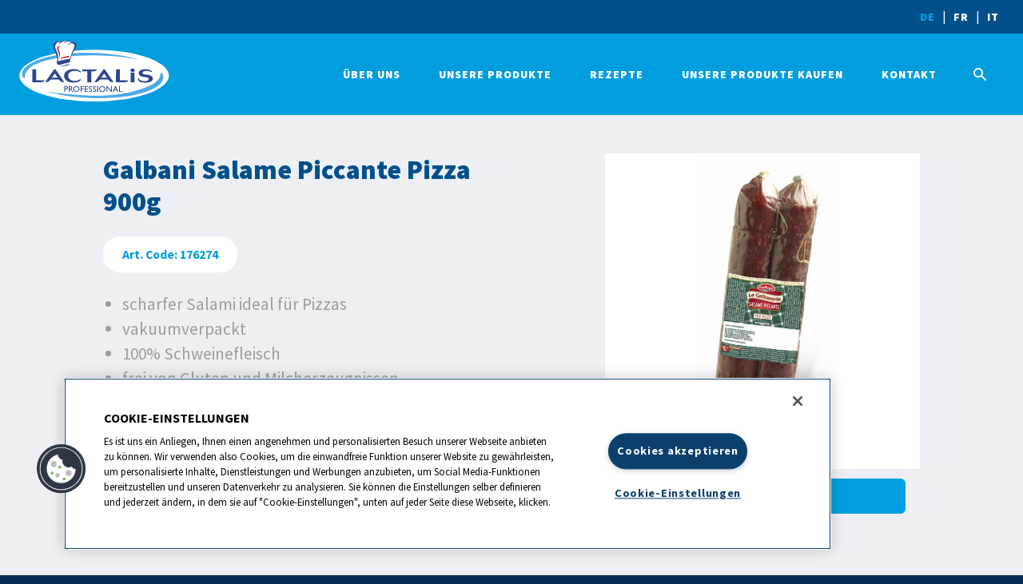

--- FILE ---
content_type: text/html; charset=UTF-8
request_url: https://www.lactalisprofessional.ch/our-products/galbani-salame-piccante-pizza-900g/
body_size: 19088
content:


<!doctype html>

<html class="no-js" lang="de-CH">
	<head>
		<meta
		charset="UTF-8">
				<meta
		http-equiv="x-ua-compatible" content="ie=edge">

				<meta name="viewport" content="width=device-width, initial-scale=1.0"/>

		<title>
							Galbani Salame Piccante Pizza 900g - Lactalis Professional DE
					</title>

		<link rel="dns-prefetch" href="https://s3-eu-west-2.amazonaws.com/">
		<link rel="dns-prefetch" href="https://hello.myfonts.net/">
		<link rel="dns-prefetch" href="https://www.googletagmanager.com/">
		<link rel="dns-prefetch" href="https://www.google-analytics.com/">

		<link rel="apple-touch-icon" sizes="180x180" href="/apple-touch-icon.png">
		<link rel="icon" type="image/png" sizes="32x32" href="/favicon-32x32.png">
		<link rel="icon" type="image/png" sizes="16x16" href="/favicon-16x16.png">
		<link rel="manifest" href="/site.webmanifest">
		<link rel="mask-icon" href="/safari-pinned-tab.svg" color="#014f8b">
		<meta name="msapplication-TileColor" content="#014f8b">
		<meta name="theme-color" content="#014f8b">

		<meta name='robots' content='index, follow, max-image-preview:large, max-snippet:-1, max-video-preview:-1' />
	<style>img:is([sizes="auto" i], [sizes^="auto," i]) { contain-intrinsic-size: 3000px 1500px }</style>
	
	<!-- This site is optimized with the Yoast SEO plugin v24.8.1 - https://yoast.com/wordpress/plugins/seo/ -->
	<link rel="canonical" href="https://www.lactalisprofessional.ch/our-products/galbani-salame-piccante-pizza-900g/" />
	<meta property="og:locale" content="de_DE" />
	<meta property="og:type" content="article" />
	<meta property="og:title" content="Galbani Salame Piccante Pizza 900g - Lactalis Professional DE" />
	<meta property="og:description" content="scharfer Salami ideal für Pizzas vakuumverpackt 100% Schweinefleisch frei von Gluten und Milcherzeugnissen" />
	<meta property="og:url" content="https://www.lactalisprofessional.ch/our-products/galbani-salame-piccante-pizza-900g/" />
	<meta property="og:site_name" content="Lactalis Professional DE" />
	<meta property="article:modified_time" content="2025-02-06T09:25:56+00:00" />
	<meta name="twitter:card" content="summary_large_image" />
	<meta name="twitter:label1" content="Geschätzte Lesezeit" />
	<meta name="twitter:data1" content="1 Minute" />
	<script type="application/ld+json" class="yoast-schema-graph">{"@context":"https://schema.org","@graph":[{"@type":"WebPage","@id":"https://www.lactalisprofessional.ch/our-products/galbani-salame-piccante-pizza-900g/","url":"https://www.lactalisprofessional.ch/our-products/galbani-salame-piccante-pizza-900g/","name":"Galbani Salame Piccante Pizza 900g - Lactalis Professional DE","isPartOf":{"@id":"https://www.lactalisprofessional.ch/#website"},"datePublished":"2020-03-13T20:55:17+00:00","dateModified":"2025-02-06T09:25:56+00:00","breadcrumb":{"@id":"https://www.lactalisprofessional.ch/our-products/galbani-salame-piccante-pizza-900g/#breadcrumb"},"inLanguage":"de-CH","potentialAction":[{"@type":"ReadAction","target":["https://www.lactalisprofessional.ch/our-products/galbani-salame-piccante-pizza-900g/"]}]},{"@type":"BreadcrumbList","@id":"https://www.lactalisprofessional.ch/our-products/galbani-salame-piccante-pizza-900g/#breadcrumb","itemListElement":[{"@type":"ListItem","position":1,"name":"Home","item":"https://www.lactalisprofessional.ch/"},{"@type":"ListItem","position":2,"name":"Produkte","item":"https://www.lactalisprofessional.ch/our-products/"},{"@type":"ListItem","position":3,"name":"Galbani Salame Piccante Pizza 900g"}]},{"@type":"WebSite","@id":"https://www.lactalisprofessional.ch/#website","url":"https://www.lactalisprofessional.ch/","name":"Lactalis Professional DE","description":"","potentialAction":[{"@type":"SearchAction","target":{"@type":"EntryPoint","urlTemplate":"https://www.lactalisprofessional.ch/?s={search_term_string}"},"query-input":{"@type":"PropertyValueSpecification","valueRequired":true,"valueName":"search_term_string"}}],"inLanguage":"de-CH"}]}</script>
	<!-- / Yoast SEO plugin. -->


<link rel='dns-prefetch' href='//fonts.googleapis.com' />
<link rel="alternate" type="application/rss+xml" title="Lactalis Professional DE &raquo; Feed" href="https://www.lactalisprofessional.ch/feed/" />
<link rel="alternate" type="application/rss+xml" title="Lactalis Professional DE &raquo; Kommentar-Feed" href="https://www.lactalisprofessional.ch/comments/feed/" />
<link rel="alternate" type="application/rss+xml" title="Lactalis Professional DE &raquo; Galbani Salame Piccante Pizza 900g Kommentar-Feed" href="https://www.lactalisprofessional.ch/our-products/galbani-salame-piccante-pizza-900g/feed/" />
<style id='safe-svg-svg-icon-style-inline-css' type='text/css'>
.safe-svg-cover{text-align:center}.safe-svg-cover .safe-svg-inside{display:inline-block;max-width:100%}.safe-svg-cover svg{height:100%;max-height:100%;max-width:100%;width:100%}

</style>
<style id='classic-theme-styles-inline-css' type='text/css'>
/*! This file is auto-generated */
.wp-block-button__link{color:#fff;background-color:#32373c;border-radius:9999px;box-shadow:none;text-decoration:none;padding:calc(.667em + 2px) calc(1.333em + 2px);font-size:1.125em}.wp-block-file__button{background:#32373c;color:#fff;text-decoration:none}
</style>
<style id='global-styles-inline-css' type='text/css'>
:root{--wp--preset--aspect-ratio--square: 1;--wp--preset--aspect-ratio--4-3: 4/3;--wp--preset--aspect-ratio--3-4: 3/4;--wp--preset--aspect-ratio--3-2: 3/2;--wp--preset--aspect-ratio--2-3: 2/3;--wp--preset--aspect-ratio--16-9: 16/9;--wp--preset--aspect-ratio--9-16: 9/16;--wp--preset--color--black: #000000;--wp--preset--color--cyan-bluish-gray: #abb8c3;--wp--preset--color--white: #ffffff;--wp--preset--color--pale-pink: #f78da7;--wp--preset--color--vivid-red: #cf2e2e;--wp--preset--color--luminous-vivid-orange: #ff6900;--wp--preset--color--luminous-vivid-amber: #fcb900;--wp--preset--color--light-green-cyan: #7bdcb5;--wp--preset--color--vivid-green-cyan: #00d084;--wp--preset--color--pale-cyan-blue: #8ed1fc;--wp--preset--color--vivid-cyan-blue: #0693e3;--wp--preset--color--vivid-purple: #9b51e0;--wp--preset--gradient--vivid-cyan-blue-to-vivid-purple: linear-gradient(135deg,rgba(6,147,227,1) 0%,rgb(155,81,224) 100%);--wp--preset--gradient--light-green-cyan-to-vivid-green-cyan: linear-gradient(135deg,rgb(122,220,180) 0%,rgb(0,208,130) 100%);--wp--preset--gradient--luminous-vivid-amber-to-luminous-vivid-orange: linear-gradient(135deg,rgba(252,185,0,1) 0%,rgba(255,105,0,1) 100%);--wp--preset--gradient--luminous-vivid-orange-to-vivid-red: linear-gradient(135deg,rgba(255,105,0,1) 0%,rgb(207,46,46) 100%);--wp--preset--gradient--very-light-gray-to-cyan-bluish-gray: linear-gradient(135deg,rgb(238,238,238) 0%,rgb(169,184,195) 100%);--wp--preset--gradient--cool-to-warm-spectrum: linear-gradient(135deg,rgb(74,234,220) 0%,rgb(151,120,209) 20%,rgb(207,42,186) 40%,rgb(238,44,130) 60%,rgb(251,105,98) 80%,rgb(254,248,76) 100%);--wp--preset--gradient--blush-light-purple: linear-gradient(135deg,rgb(255,206,236) 0%,rgb(152,150,240) 100%);--wp--preset--gradient--blush-bordeaux: linear-gradient(135deg,rgb(254,205,165) 0%,rgb(254,45,45) 50%,rgb(107,0,62) 100%);--wp--preset--gradient--luminous-dusk: linear-gradient(135deg,rgb(255,203,112) 0%,rgb(199,81,192) 50%,rgb(65,88,208) 100%);--wp--preset--gradient--pale-ocean: linear-gradient(135deg,rgb(255,245,203) 0%,rgb(182,227,212) 50%,rgb(51,167,181) 100%);--wp--preset--gradient--electric-grass: linear-gradient(135deg,rgb(202,248,128) 0%,rgb(113,206,126) 100%);--wp--preset--gradient--midnight: linear-gradient(135deg,rgb(2,3,129) 0%,rgb(40,116,252) 100%);--wp--preset--font-size--small: 13px;--wp--preset--font-size--medium: 20px;--wp--preset--font-size--large: 36px;--wp--preset--font-size--x-large: 42px;--wp--preset--spacing--20: 0.44rem;--wp--preset--spacing--30: 0.67rem;--wp--preset--spacing--40: 1rem;--wp--preset--spacing--50: 1.5rem;--wp--preset--spacing--60: 2.25rem;--wp--preset--spacing--70: 3.38rem;--wp--preset--spacing--80: 5.06rem;--wp--preset--shadow--natural: 6px 6px 9px rgba(0, 0, 0, 0.2);--wp--preset--shadow--deep: 12px 12px 50px rgba(0, 0, 0, 0.4);--wp--preset--shadow--sharp: 6px 6px 0px rgba(0, 0, 0, 0.2);--wp--preset--shadow--outlined: 6px 6px 0px -3px rgba(255, 255, 255, 1), 6px 6px rgba(0, 0, 0, 1);--wp--preset--shadow--crisp: 6px 6px 0px rgba(0, 0, 0, 1);}:where(.is-layout-flex){gap: 0.5em;}:where(.is-layout-grid){gap: 0.5em;}body .is-layout-flex{display: flex;}.is-layout-flex{flex-wrap: wrap;align-items: center;}.is-layout-flex > :is(*, div){margin: 0;}body .is-layout-grid{display: grid;}.is-layout-grid > :is(*, div){margin: 0;}:where(.wp-block-columns.is-layout-flex){gap: 2em;}:where(.wp-block-columns.is-layout-grid){gap: 2em;}:where(.wp-block-post-template.is-layout-flex){gap: 1.25em;}:where(.wp-block-post-template.is-layout-grid){gap: 1.25em;}.has-black-color{color: var(--wp--preset--color--black) !important;}.has-cyan-bluish-gray-color{color: var(--wp--preset--color--cyan-bluish-gray) !important;}.has-white-color{color: var(--wp--preset--color--white) !important;}.has-pale-pink-color{color: var(--wp--preset--color--pale-pink) !important;}.has-vivid-red-color{color: var(--wp--preset--color--vivid-red) !important;}.has-luminous-vivid-orange-color{color: var(--wp--preset--color--luminous-vivid-orange) !important;}.has-luminous-vivid-amber-color{color: var(--wp--preset--color--luminous-vivid-amber) !important;}.has-light-green-cyan-color{color: var(--wp--preset--color--light-green-cyan) !important;}.has-vivid-green-cyan-color{color: var(--wp--preset--color--vivid-green-cyan) !important;}.has-pale-cyan-blue-color{color: var(--wp--preset--color--pale-cyan-blue) !important;}.has-vivid-cyan-blue-color{color: var(--wp--preset--color--vivid-cyan-blue) !important;}.has-vivid-purple-color{color: var(--wp--preset--color--vivid-purple) !important;}.has-black-background-color{background-color: var(--wp--preset--color--black) !important;}.has-cyan-bluish-gray-background-color{background-color: var(--wp--preset--color--cyan-bluish-gray) !important;}.has-white-background-color{background-color: var(--wp--preset--color--white) !important;}.has-pale-pink-background-color{background-color: var(--wp--preset--color--pale-pink) !important;}.has-vivid-red-background-color{background-color: var(--wp--preset--color--vivid-red) !important;}.has-luminous-vivid-orange-background-color{background-color: var(--wp--preset--color--luminous-vivid-orange) !important;}.has-luminous-vivid-amber-background-color{background-color: var(--wp--preset--color--luminous-vivid-amber) !important;}.has-light-green-cyan-background-color{background-color: var(--wp--preset--color--light-green-cyan) !important;}.has-vivid-green-cyan-background-color{background-color: var(--wp--preset--color--vivid-green-cyan) !important;}.has-pale-cyan-blue-background-color{background-color: var(--wp--preset--color--pale-cyan-blue) !important;}.has-vivid-cyan-blue-background-color{background-color: var(--wp--preset--color--vivid-cyan-blue) !important;}.has-vivid-purple-background-color{background-color: var(--wp--preset--color--vivid-purple) !important;}.has-black-border-color{border-color: var(--wp--preset--color--black) !important;}.has-cyan-bluish-gray-border-color{border-color: var(--wp--preset--color--cyan-bluish-gray) !important;}.has-white-border-color{border-color: var(--wp--preset--color--white) !important;}.has-pale-pink-border-color{border-color: var(--wp--preset--color--pale-pink) !important;}.has-vivid-red-border-color{border-color: var(--wp--preset--color--vivid-red) !important;}.has-luminous-vivid-orange-border-color{border-color: var(--wp--preset--color--luminous-vivid-orange) !important;}.has-luminous-vivid-amber-border-color{border-color: var(--wp--preset--color--luminous-vivid-amber) !important;}.has-light-green-cyan-border-color{border-color: var(--wp--preset--color--light-green-cyan) !important;}.has-vivid-green-cyan-border-color{border-color: var(--wp--preset--color--vivid-green-cyan) !important;}.has-pale-cyan-blue-border-color{border-color: var(--wp--preset--color--pale-cyan-blue) !important;}.has-vivid-cyan-blue-border-color{border-color: var(--wp--preset--color--vivid-cyan-blue) !important;}.has-vivid-purple-border-color{border-color: var(--wp--preset--color--vivid-purple) !important;}.has-vivid-cyan-blue-to-vivid-purple-gradient-background{background: var(--wp--preset--gradient--vivid-cyan-blue-to-vivid-purple) !important;}.has-light-green-cyan-to-vivid-green-cyan-gradient-background{background: var(--wp--preset--gradient--light-green-cyan-to-vivid-green-cyan) !important;}.has-luminous-vivid-amber-to-luminous-vivid-orange-gradient-background{background: var(--wp--preset--gradient--luminous-vivid-amber-to-luminous-vivid-orange) !important;}.has-luminous-vivid-orange-to-vivid-red-gradient-background{background: var(--wp--preset--gradient--luminous-vivid-orange-to-vivid-red) !important;}.has-very-light-gray-to-cyan-bluish-gray-gradient-background{background: var(--wp--preset--gradient--very-light-gray-to-cyan-bluish-gray) !important;}.has-cool-to-warm-spectrum-gradient-background{background: var(--wp--preset--gradient--cool-to-warm-spectrum) !important;}.has-blush-light-purple-gradient-background{background: var(--wp--preset--gradient--blush-light-purple) !important;}.has-blush-bordeaux-gradient-background{background: var(--wp--preset--gradient--blush-bordeaux) !important;}.has-luminous-dusk-gradient-background{background: var(--wp--preset--gradient--luminous-dusk) !important;}.has-pale-ocean-gradient-background{background: var(--wp--preset--gradient--pale-ocean) !important;}.has-electric-grass-gradient-background{background: var(--wp--preset--gradient--electric-grass) !important;}.has-midnight-gradient-background{background: var(--wp--preset--gradient--midnight) !important;}.has-small-font-size{font-size: var(--wp--preset--font-size--small) !important;}.has-medium-font-size{font-size: var(--wp--preset--font-size--medium) !important;}.has-large-font-size{font-size: var(--wp--preset--font-size--large) !important;}.has-x-large-font-size{font-size: var(--wp--preset--font-size--x-large) !important;}
:where(.wp-block-post-template.is-layout-flex){gap: 1.25em;}:where(.wp-block-post-template.is-layout-grid){gap: 1.25em;}
:where(.wp-block-columns.is-layout-flex){gap: 2em;}:where(.wp-block-columns.is-layout-grid){gap: 2em;}
:root :where(.wp-block-pullquote){font-size: 1.5em;line-height: 1.6;}
</style>
<link rel='stylesheet' id='preface-google-fonts-css' href='//fonts.googleapis.com/css?family=Source+Sans+Pro%3A300%2C400%2C700%2C900&#038;display=swap&#038;ver=1768809219' type='text/css' media='all' />
<style id='akismet-widget-style-inline-css' type='text/css'>

			.a-stats {
				--akismet-color-mid-green: #357b49;
				--akismet-color-white: #fff;
				--akismet-color-light-grey: #f6f7f7;

				max-width: 350px;
				width: auto;
			}

			.a-stats * {
				all: unset;
				box-sizing: border-box;
			}

			.a-stats strong {
				font-weight: 600;
			}

			.a-stats a.a-stats__link,
			.a-stats a.a-stats__link:visited,
			.a-stats a.a-stats__link:active {
				background: var(--akismet-color-mid-green);
				border: none;
				box-shadow: none;
				border-radius: 8px;
				color: var(--akismet-color-white);
				cursor: pointer;
				display: block;
				font-family: -apple-system, BlinkMacSystemFont, 'Segoe UI', 'Roboto', 'Oxygen-Sans', 'Ubuntu', 'Cantarell', 'Helvetica Neue', sans-serif;
				font-weight: 500;
				padding: 12px;
				text-align: center;
				text-decoration: none;
				transition: all 0.2s ease;
			}

			/* Extra specificity to deal with TwentyTwentyOne focus style */
			.widget .a-stats a.a-stats__link:focus {
				background: var(--akismet-color-mid-green);
				color: var(--akismet-color-white);
				text-decoration: none;
			}

			.a-stats a.a-stats__link:hover {
				filter: brightness(110%);
				box-shadow: 0 4px 12px rgba(0, 0, 0, 0.06), 0 0 2px rgba(0, 0, 0, 0.16);
			}

			.a-stats .count {
				color: var(--akismet-color-white);
				display: block;
				font-size: 1.5em;
				line-height: 1.4;
				padding: 0 13px;
				white-space: nowrap;
			}
		
</style>
<link rel='stylesheet' id='algolia-autocomplete-css' href='https://www.lactalisprofessional.ch/content/plugins/wp-search-with-algolia/css/algolia-autocomplete.css?ver=1744614318' type='text/css' media='all' />
<link rel='stylesheet' id='preface-stylesheet-css' href='https://www.lactalisprofessional.ch/content/themes/lactalis-ch-multisite/dist/css/main-34ca37181b.css?ver=1629725335' type='text/css' media='all' />
<script type="text/javascript" src="https://www.lactalisprofessional.ch/wp-includes/js/jquery/jquery.min.js?ver=1732278188" id="jquery-core-js"></script>
<script type="text/javascript" src="https://www.lactalisprofessional.ch/wp-includes/js/jquery/jquery-migrate.min.js?ver=1732278188" id="jquery-migrate-js"></script>
<link rel="https://api.w.org/" href="https://www.lactalisprofessional.ch/wp-json/" /><link rel="alternate" title="JSON" type="application/json" href="https://www.lactalisprofessional.ch/wp-json/wp/v2/product_/2993" /><link rel="EditURI" type="application/rsd+xml" title="RSD" href="https://www.lactalisprofessional.ch/xmlrpc.php?rsd" />
<link rel='shortlink' href='https://www.lactalisprofessional.ch/?p=2993' />
<link rel="alternate" title="oEmbed (JSON)" type="application/json+oembed" href="https://www.lactalisprofessional.ch/wp-json/oembed/1.0/embed?url=https%3A%2F%2Fwww.lactalisprofessional.ch%2Four-products%2Fgalbani-salame-piccante-pizza-900g%2F" />
<link rel="alternate" title="oEmbed (XML)" type="text/xml+oembed" href="https://www.lactalisprofessional.ch/wp-json/oembed/1.0/embed?url=https%3A%2F%2Fwww.lactalisprofessional.ch%2Four-products%2Fgalbani-salame-piccante-pizza-900g%2F&#038;format=xml" />
<!-- OneTrust Cookies Consent Notice start for lactalisprofessional.ch -->
<script type="text/javascript" src="https://cdn.cookielaw.org/consent/7d7fd85f-325d-4240-82a3-f423d27e2770/OtAutoBlock.js" ></script>
<script src="https://cdn.cookielaw.org/scripttemplates/otSDKStub.js" data-document-language="true" type="text/javascript" charset="UTF-8" data-domain-script="7d7fd85f-325d-4240-82a3-f423d27e2770" ></script>
<script type="text/javascript">
function OptanonWrapper() { }
</script>
<!-- OneTrust Cookies Consent Notice end for lactalisprofessional.ch -->		<style>
			.algolia-search-highlight {
				background-color: #fffbcc;
				border-radius: 2px;
				font-style: normal;
			}
		</style>
				<style type="text/css" id="wp-custom-css">
			#extensions_message_2_13 {
 display: none;
}

.gform_drop_instructions {
 display: none;
}		</style>
		

		<script src="https://www.lactalisprofessional.ch/content/themes/lactalis-ch-multisite/dist/js/head/modernizr-custom.js"></script>

		<!-- Google tag (gtag.js) --> 
		<script async src="https://www.googletagmanager.com/gtag/js?id=G-L42VB0WMF1"></script> 
		<script> 
			window.dataLayer = window.dataLayer || []; 
			function gtag(){
				dataLayer.push(arguments);
			}
			gtag('js', new Date());
			gtag('config', 'G-L42VB0WMF1'); 
		</script>

	</head>

	<body class="product_-template-default single single-product_ postid-2993 multisite site-1">
		<!--[if lte IE 9]>
															<p class="browserupgrade">You are using an <strong>outdated</strong> browser. Please <a href="http://browsehappy.com/">upgrade your browser</a> to improve your experience and security.</p>
														<![endif]-->
					<noscript><iframe src="https://www.googletagmanager.com/ns.html?id=GTM-K58W29B" height="0" width="0" style="display:none;visibility:hidden"> </iframe>
		</noscript>
		
		<div id="o-wrapper">

			<header class="c-header  js-header">
	<div class="c-header__top  u-ta-c  u-ta-r@desk  u-bg--dark-blue  u-c--white">
		<div class="o-wrapper">
			<a class="u-link--white  u-link--active" href="https://www.lactalisprofessional.ch">DE</a>
			|
			<a class="u-link--white" href="https://www.lactalisprofessional.ch/fr">FR</a>
			|
			<a class="u-link--white" href="https://www.lactalisprofessional.ch/it">IT</a>
		</div>
	</div>

	<div class="o-wrapper">

		<ul class="o-layout  o-layout--middle  o-layout--flush">

			<li class="o-layout__item  o-layout__item--header-logo">

				<a href="/" class="c-header__logo-link">
					<svg xmlns="http://www.w3.org/2000/svg" width="212" height="86" viewBox="0 0 212 86"><g fill="none" fill-rule="evenodd"><ellipse cx="105.733" cy="49.418" fill="#FFF" rx="105.5" ry="36.5"/><path fill="#2B4591" fill-rule="nonzero" d="M18.64 40.565h5.377v15.333h12.048a5.814 5.814 0 0 1-2.49 2.39c-1.944.914-15.035.397-15.035.397l.1-18.12zm117.991 0h5.379v15.333h12.046a5.806 5.806 0 0 1-2.489 2.39c-1.945.914-15.035.397-15.035.397l.1-18.12zm-85.39-.005l-1.82.005-12.745 17.921c1.399.146 2.812 0 4.153-.425 1.793-.698 3.564-3.352 3.564-3.352l11.332-.006s1.798 2.695 4.235 3.555a6.334 6.334 0 0 0 3.531.24L51.241 40.56zm-5.157 11.682l4.31-5.886 4 5.881-8.31.005zm74.723-11.682l-1.82.005-12.747 17.921c1.4.146 2.814 0 4.155-.425 1.793-.698 3.564-3.352 3.564-3.352l11.332-.006s1.798 2.695 4.235 3.555a6.33 6.33 0 0 0 3.53.24L120.807 40.56zm-5.155 11.682l4.31-5.886 4.001 5.881-8.311.005zm-29.41-7.131c.022.037 1.093-1.18 1.093-1.18s-3.631-3.94-10.718-3.808c-7.234.133-13.126 3.674-13.257 9.45-.12 5.205 4.639 9.8 13.563 9.537 8.924-.263 10.324-4.067 10.324-4.067s-1.146-.772-1.18-.745c-6.825 5.207-16.943 2.147-16.975-4.681-.044-9.188 15.225-7.789 17.15-4.506zm19.339-1.925l-3.851.029v15.59l-5.515.016v-15.56l-7.305.055.043-2.583 20.83.088s.22.48-1.223 1.356a5.756 5.756 0 0 1-2.979 1.01zm81.029 1.399c.087-.176 1.05-1.181 1.05-1.181a15.152 15.152 0 0 0-10.327-3.107c-6.43.351-8.907 3.32-8.836 5.208.307 8.093 14.394 4.2 14.35 8.532-.05 5.024-13.302 3.364-13.87-.44-.585 0-1.169.029-1.75.088 0 0 .22 5.886 10.939 5.646 7.788-.176 10.373-2.844 10.325-5.601-.131-7.612-14.263-4.332-14.481-8.048-.108-1.835 2.055-3.063 5.028-3.063 5.034-.002 7.572 1.966 7.572 1.966zm-23.493-2.822c0 1.315-1.402 2.385-3.129 2.385s-3.128-1.07-3.128-2.385c0-1.316 1.4-2.384 3.128-2.384 1.728 0 3.129 1.067 3.129 2.384zm-5.907 3.172h5.513v13.912h-5.425z"/><path fill="#4CAAE4" fill-rule="nonzero" d="M201.262 45.506a1.011 1.011 0 0 0-.926-.296c-.42.08-.78.33-.934 1.526-.355 2.75-.55 7.472-9.094 13.375-9.6 6.634-37.376 16.864-79.553 17.633-29.52.537-71.987-5.942-71.987-5.942s20.416 5.42 34.535 7.042c14.842 1.706 33.763 3.454 57.3 1.791 20.208-1.426 36.079-3.705 51.244-9.55 10.665-4.11 16.363-8.673 19.093-12.371a12.805 12.805 0 0 0 2.396-5.715c.163-1.501.062-3.02-.3-4.485a8.96 8.96 0 0 0-.958-2.126 4.352 4.352 0 0 0-.816-.882zM7.717 52.887c-.124.16-.382.32-1.006-.032-1.256-.712-3.515-3.373-2.42-8.307 1.02-4.612 8.416-12.893 26.446-18.763 9.886-3.217 36.503-10.09 75.35-8.55 40.753 1.616 63.461 9.709 63.461 9.709-13.677-2.518-14.809-2.784-23.166-3.755-8.829-1.026-18.898-1.59-29.521-2.239a273.386 273.386 0 0 0-32.9.3c-10.837.728-21.2 1.575-32.246 3.714-9.132 1.769-20.568 4.646-28.286 8.288-7.538 3.559-9.958 6.426-12.829 10.33-3.156 4.282-2.76 9.142-2.883 9.305z"/><path fill="#FFF" fill-rule="nonzero" d="M53.07 2.327l-2.448 2.407-.73 3.825 1.2 4.813 2.106 6.403 1.16 5.586.13 4.856 1.547.9s9.196-2.277 9.583-2.363c.387-.086 5.5-1.547 5.5-1.547l1.29-3.137 4.555-10.615 2.02-6.403-.172-2.665-3.695-1.547-1.805-.946L68.5.522l-1.891.215L65.408.35h-3.57l-2.102.688-1.034.773-1.763-.558-3.05.258-.82.816z"/><path fill="#2B4591" fill-rule="nonzero" d="M57.39 1.748s-6.025-.194-6.543 6.089c0 0-.454 2.007 1.682 6.153 2.135 4.145 2.522 9.801 2.522 9.801l.043 5.422s9.768-3.184 15.492-3.184l.731-.25s3.952-11.14 4.815-12.668c.988-1.747 3.877-7.564-.168-8.898-1.986-.655-3.475-.757-8.004 1.549 0 0 .601-1.42 5.594-3.314a5.812 5.812 0 0 1 7.015 2.066c.063.1 1.217 2.502-2.195 8.09-4.244 6.95-5.502 11.102-6.344 14.73l-.648 3.497c-1.09.074-2.175.21-3.25.405-1.165.259-6.411 1.721-8.927 2.51-2.233.7-4.257.7-5.359-.402-1.101-1.101-.472-2.683-.731-4.303l-.215-1.118 1.075.6a24.815 24.815 0 0 0-.405-4.3c-.389-1.682-2.687-8.99-3.757-11.465-.7-1.622-3.003-6.568 1.021-10.312 3.701-3.442 9.148-.634 9.148-.634l-2.593-.064z"/><path fill="#2B4591" fill-rule="nonzero" d="M56.225 4.843S57.401-1.61 65.721.382l1.694.653s-3.775-1.223-7.005.757-3.038 2.362-4.357 4.144l.172-1.093z"/><path fill="#2B4591" fill-rule="nonzero" d="M63.196 3.724s.631-2.381 4.274-3.385c3.644-1.004 7.347 2.526 7.347 2.526a20.995 20.995 0 0 0-3.582-1.353c-.427-.074-3.144-.636-5.094.2a8.56 8.56 0 0 0-2.945 2.012z"/><path fill="#C20E1A" fill-rule="nonzero" d="M56.828 7.482c-.388.14-.762.312-1.12.517-.401.258-1.663.774-1.921 1.52s-.574 1.607.545 4.476a59.625 59.625 0 0 1 1.92 5.995 16.56 16.56 0 0 1 1.033 5.68s.746-5.307.115-7.459c-.631-2.15-1.234-3.959-1.434-4.762-.2-.803-.89-3.155-.06-4.13.83-.976 1.348-1.55 1.348-1.55s.176-.373-.426-.287zm1.979 17.443s.287-.89 2.553-1.607a36.171 36.171 0 0 1 4.705-.918c.746-.115 3.643-.745 4.045-.832a3.5 3.5 0 0 1 .66-.086c-.235.58-.436 1.174-.6 1.779l-.029.316s-1.824.145-4.303.458c-2.496.316-5.422.918-6.856 1.607l-.746.344.57-1.061z"/><path fill="#2B4591" fill-rule="nonzero" d="M59.123 35.74s2.782-.574 4.102-.861c1.32-.287 5.41-1.353 5.967-1.492a8.076 8.076 0 0 1 1.377-.172l-.016 1.02-.214.184s-3.783.803-4.877 1.033a50.883 50.883 0 0 1-5.622.746 8.862 8.862 0 0 1-1.893-.23l1.176-.229zm4.493 36.655v-8.148H66.2a2.654 2.654 0 0 1 1.857.63c.469.433.722 1.05.694 1.688.008.445-.116.883-.355 1.258-.233.361-.573.64-.973.795-.57.19-1.17.274-1.77.248h-.865v3.53h-1.17zm2.377-7.11h-1.206v2.544h1.275a1.61 1.61 0 0 0 1.095-.335c.266-.245.407-.597.385-.958 0-.834-.515-1.25-1.55-1.25v-.002zm4.017 7.11V64.26h2.038a2.946 2.946 0 0 1 1.96.612c.485.41.753 1.02.725 1.654a2.037 2.037 0 0 1-1.374 2.004c.286.194.543.43.763.698.383.49.733 1.007 1.048 1.544.283.462.51.81.682 1.042l.43.582h-1.386l-.354-.536c-.012-.02-.036-.052-.07-.099l-.228-.32-.36-.595-.39-.635a6.458 6.458 0 0 0-.66-.798 2.523 2.523 0 0 0-.54-.426 1.816 1.816 0 0 0-.814-.131h-.303v3.54H70.01zm1.515-7.147h-.35v2.568h.443c.41.026.823-.025 1.214-.151.214-.096.393-.256.513-.457a1.33 1.33 0 0 0 .184-.696c.002-.247-.07-.49-.205-.696a1.087 1.087 0 0 0-.573-.44 4.15 4.15 0 0 0-1.226-.127v-.001zm9.145-1.104a4.37 4.37 0 0 1 3.14 1.194 3.964 3.964 0 0 1 1.255 2.994 3.9 3.9 0 0 1-1.266 2.98 4.508 4.508 0 0 1-3.192 1.179 4.246 4.246 0 0 1-3.063-1.18 3.928 3.928 0 0 1-1.226-2.955 4.028 4.028 0 0 1 1.235-3.018 4.303 4.303 0 0 1 3.118-1.194zm.047 1.107a3.159 3.159 0 0 0-2.295.874 2.974 2.974 0 0 0-.9 2.23c-.023.825.304 1.62.9 2.19a3.35 3.35 0 0 0 4.53-.017c.602-.58.933-1.387.911-2.222a2.91 2.91 0 0 0-.911-2.176 3.09 3.09 0 0 0-2.235-.88v.001zm6.007-.992h4.339v1.037h-3.174v2.272h3.174v1.037h-3.174v3.791h-1.165zm5.8 0h4.612v1.037h-3.447v2.481h3.331v1.042h-3.331v2.528h3.558v1.037h-4.723zm8.194 4.727l-.886-.537a4.045 4.045 0 0 1-1.185-1.001 1.9 1.9 0 0 1-.352-1.133 2.004 2.004 0 0 1 .667-1.562c.48-.413 1.1-.628 1.732-.6a3.273 3.273 0 0 1 1.87.572v1.321a2.69 2.69 0 0 0-1.893-.845c-.332-.013-.66.08-.935.264a.8.8 0 0 0-.367.676c.004.254.1.497.27.685.252.269.546.495.87.67l.89.526a2.605 2.605 0 0 1 1.488 2.264c.022.6-.217 1.18-.656 1.59a2.397 2.397 0 0 1-1.703.612 3.582 3.582 0 0 1-2.196-.742V70.27a2.74 2.74 0 0 0 2.185 1.195c.33.012.653-.096.91-.303a.956.956 0 0 0 .365-.764c-.002-.497-.36-.968-1.074-1.412zm5.677 0l-.884-.537a4.025 4.025 0 0 1-1.187-1.001 1.899 1.899 0 0 1-.351-1.133 2.003 2.003 0 0 1 .666-1.562 2.49 2.49 0 0 1 1.733-.6 3.266 3.266 0 0 1 1.87.572v1.321a2.695 2.695 0 0 0-1.894-.845 1.568 1.568 0 0 0-.937.263.8.8 0 0 0-.367.676c.004.254.1.497.27.685.252.269.546.495.87.67l.89.526a2.607 2.607 0 0 1 1.488 2.264c.021.6-.217 1.18-.655 1.59a2.4 2.4 0 0 1-1.705.611 3.572 3.572 0 0 1-2.195-.741V70.27a2.74 2.74 0 0 0 2.184 1.195c.33.013.654-.095.911-.303a.952.952 0 0 0 .365-.764c0-.497-.357-.968-1.072-1.412zm3.675-4.727h1.164v8.136h-1.164zm7.177-.115a4.378 4.378 0 0 1 3.14 1.194 3.96 3.96 0 0 1 1.254 2.994 3.899 3.899 0 0 1-1.266 2.98 4.505 4.505 0 0 1-3.192 1.179 4.247 4.247 0 0 1-3.063-1.18 3.938 3.938 0 0 1-1.225-2.955 4.03 4.03 0 0 1 1.234-3.018 4.307 4.307 0 0 1 3.118-1.194zm.047 1.107a3.161 3.161 0 0 0-2.296.874 2.974 2.974 0 0 0-.9 2.23c-.023.825.304 1.62.9 2.19a3.35 3.35 0 0 0 4.53-.017c.602-.58.932-1.387.91-2.222a2.907 2.907 0 0 0-.91-2.176 3.092 3.092 0 0 0-2.234-.88v.001zm12.459-.992h1.107v8.136h-1.002l-5.438-6.266v6.266h-1.095v-8.136h.943l5.486 6.319zm5.658-.046h.819l3.649 8.182h-1.193l-1.081-2.41h-3.472l-1.016 2.41h-1.197l3.491-8.182zm1.712 4.735L135.81 66l-1.217 2.947h2.53zm3.863-4.689h1.165v7.077h3.664v1.059h-4.829z"/></g></svg>
				</a>

				<button id="js-button--slide-top" class="c-header__toggle-btn  hamburger  hamburger--spin-r  js-menu-close" type="button">
					<span class="hamburger-box">
						<span class="hamburger-inner"></span>
					</span>
				</button>

			</li><li class="o-layout__item  o-layout__item--header-nav">

				<nav class="c-header__nav" role="navigation">

					<ul class="o-list-bare  u-margin-bottom-none"><li class="o-list-inline__item   menu-item menu-item-type-post_type menu-item-object-page menu-item-241 menu-item-has-children">

								<a class="c-header__nav-link" href="https://www.lactalisprofessional.ch/uber-uns/">
									<span>Über uns</span>
								</a>

								
									<ul class="o-list-bare  c-nav-sub">

										
											<li class="o-list-bare__item   menu-item menu-item-type-post_type menu-item-object-page menu-item-521">

												<a class="c-nav-sub__link" href="https://www.lactalisprofessional.ch/uber-uns/">
													<span>Über uns</span>
												</a>

											</li>

										
											<li class="o-list-bare__item   menu-item menu-item-type-post_type menu-item-object-page menu-item-470">

												<a class="c-nav-sub__link" href="https://www.lactalisprofessional.ch/unsere-marken/">
													<span>Unsere Marken</span>
												</a>

											</li>

										
											<li class="o-list-bare__item   menu-item menu-item-type-post_type menu-item-object-page menu-item-2584">

												<a class="c-nav-sub__link" href="https://www.lactalisprofessional.ch/unsere-botschafter/">
													<span>Unsere Botschafter</span>
												</a>

											</li>

										
									</ul>

								
							</li><li class="o-list-inline__item   menu-item menu-item-type-custom menu-item-object-custom menu-item-862 menu-item-has-children">

								<a class="c-header__nav-link" href="/unsere-produkte/">
									<span>Unsere Produkte</span>
								</a>

								
									<ul class="o-list-bare  c-nav-sub">

										
											<li class="o-list-bare__item   menu-item menu-item-type-custom menu-item-object-custom menu-item-805">

												<a class="c-nav-sub__link" href="https://www.lactalisprofessional.ch/our-products">
													<span>Alle</span>
												</a>

											</li>

										
											<li class="o-list-bare__item   menu-item menu-item-type-taxonomy menu-item-object-product_cat menu-item-2876">

												<a class="c-nav-sub__link" href="https://www.lactalisprofessional.ch/our-products/category/kase/">
													<span>Käse</span>
												</a>

											</li>

										
											<li class="o-list-bare__item   menu-item menu-item-type-taxonomy menu-item-object-product_cat current-product_-ancestor current-menu-parent current-product_-parent menu-item-2877">

												<a class="c-nav-sub__link" href="https://www.lactalisprofessional.ch/our-products/category/fleisch/">
													<span>Wurstwaren</span>
												</a>

											</li>

										
											<li class="o-list-bare__item   menu-item menu-item-type-taxonomy menu-item-object-product_cat menu-item-2878">

												<a class="c-nav-sub__link" href="https://www.lactalisprofessional.ch/our-products/category/dessert/">
													<span>Dessert</span>
												</a>

											</li>

										
											<li class="o-list-bare__item   menu-item menu-item-type-taxonomy menu-item-object-product_cat menu-item-2879">

												<a class="c-nav-sub__link" href="https://www.lactalisprofessional.ch/our-products/category/creme/">
													<span>Crème</span>
												</a>

											</li>

										
									</ul>

								
							</li><li class="o-list-inline__item   menu-item menu-item-type-post_type menu-item-object-page menu-item-243 menu-item-has-children">

								<a class="c-header__nav-link" href="https://www.lactalisprofessional.ch/rezepte/">
									<span>Rezepte</span>
								</a>

								
									<ul class="o-list-bare  c-nav-sub">

										
											<li class="o-list-bare__item   menu-item menu-item-type-custom menu-item-object-custom menu-item-3707">

												<a class="c-nav-sub__link" href="https://www.lactalisprofessional.ch/recipe_cat/salate/">
													<span>Salate</span>
												</a>

											</li>

										
											<li class="o-list-bare__item   menu-item menu-item-type-custom menu-item-object-custom menu-item-3710">

												<a class="c-nav-sub__link" href="https://www.lactalisprofessional.ch/recipe_cat/pasta-risotto/">
													<span>Pasta & Risotto</span>
												</a>

											</li>

										
											<li class="o-list-bare__item   menu-item menu-item-type-custom menu-item-object-custom menu-item-3711">

												<a class="c-nav-sub__link" href="https://www.lactalisprofessional.ch/recipe_cat/pizza/">
													<span>Pizza</span>
												</a>

											</li>

										
											<li class="o-list-bare__item   menu-item menu-item-type-custom menu-item-object-custom menu-item-2804">

												<a class="c-nav-sub__link" href="https://www.lactalisprofessional.ch/recipe_cat/burger-panini/">
													<span>Burger & Panini</span>
												</a>

											</li>

										
											<li class="o-list-bare__item   menu-item menu-item-type-custom menu-item-object-custom menu-item-3708">

												<a class="c-nav-sub__link" href="https://www.lactalisprofessional.ch/recipe_cat/hauptspeise/">
													<span>Hauptspeise</span>
												</a>

											</li>

										
											<li class="o-list-bare__item   menu-item menu-item-type-custom menu-item-object-custom menu-item-3709">

												<a class="c-nav-sub__link" href="https://www.lactalisprofessional.ch/recipe_cat/dessert/">
													<span>Dessert</span>
												</a>

											</li>

										
									</ul>

								
							</li><li class="o-list-inline__item   menu-item menu-item-type-post_type menu-item-object-page menu-item-2810 menu-item-has-children">

								<a class="c-header__nav-link" href="https://www.lactalisprofessional.ch/unsere-produkte-kaufen/">
									<span>Unsere Produkte kaufen</span>
								</a>

								
									<ul class="o-list-bare  c-nav-sub">

										
											<li class="o-list-bare__item   menu-item menu-item-type-custom menu-item-object-custom menu-item-3751">

												<a class="c-nav-sub__link" href="https://www.lactalisprofessional.ch/unsere-produkte-kaufen/">
													<span>Van Selling</span>
												</a>

											</li>

										
											<li class="o-list-bare__item   menu-item menu-item-type-post_type menu-item-object-page menu-item-2811">

												<a class="c-nav-sub__link" href="https://www.lactalisprofessional.ch/unsere-partner/">
													<span>Unsere Partner</span>
												</a>

											</li>

										
									</ul>

								
							</li><li class="o-list-inline__item   menu-item menu-item-type-post_type menu-item-object-page menu-item-244">

								<a class="c-header__nav-link" href="https://www.lactalisprofessional.ch/kontakt/">
									<span>Kontakt</span>
								</a>

								
							</li>					</ul>
				</nav>

				<div id="sb-search" class="sb-search  o-list-inline__item">
					<form role="search" method="get" class="search-form" action="https://www.lactalisprofessional.ch/">
	<label>
		<span class="visually-hidden">Suche nach:</span>
		<input type="search" class="sb-search-input" placeholder="Suchen" value="" name="s" title="Suche nach:" />
	</label>
	<input type="submit" class="sb-search-submit" value="Suche" />
	<span class="sb-icon-search">
		<svg xmlns="http://www.w3.org/2000/svg" width="16" height="16" viewBox="0 0 16 16"><path fill="#FFF" fill-rule="evenodd" d="M15.722 14.423L10.899 9.6c.742-.974 1.159-2.226 1.159-3.571C12.058 2.689 9.368 0 6.029 0A6.017 6.017 0 0 0 0 6.029c0 3.34 2.69 6.029 6.029 6.029a5.98 5.98 0 0 0 3.571-1.16l4.823 4.824a.916.916 0 0 0 .65.278.916.916 0 0 0 .649-.278.897.897 0 0 0 0-1.299zm-9.693-4.22a4.157 4.157 0 0 1-4.174-4.174A4.157 4.157 0 0 1 6.03 1.855a4.157 4.157 0 0 1 4.174 4.174 4.157 4.157 0 0 1-4.174 4.174z"/></svg>	</span>
</form>
				</div>

			</li>
			
		</ul>
		
	</div>
	
</header>


<div class="u-bg--light-grey  u-breadcrumbs">
	<div class="o-wrapper">
		<div class="c-breadcrumbs">
			
		</div>
	</div>
</div>

			
	<div class="u-bg--light-grey">

		<div class="o-wrapper  u-padding-vertical">
			<ul class="o-layout">

				<li class="o-layout__item  u-8/12@lap  u-5/12@desk  u-push-1/12@desk  u-post-content">

					<h1 class="u-h3  u-font-black  u-c--dark-blue">Galbani Salame Piccante Pizza 900g</h1>

											<p class="u-bg--white  u-dib  u-padding-horizontal  u-padding-vertical-small  u-border-radius  u-c--blue">
							<b>Art. Code:
								176274</b>
						</p>
					
					<div class="u-h6  u-c--grey">
						<ul>
<li>scharfer Salami ideal für Pizzas</li>
<li>vakuumverpackt</li>
<li>100% Schweinefleisch</li>
<li>frei von Gluten und Milcherzeugnissen</li>
</ul>

					</div>

					<p class="u-c--dark-blue  u-font-black">
						<strong>Produktinformationen</strong>
					</p>

					<ul class="o-layout">

													<li class="o-layout__item  u-6/12@lap">

								<p class="u-link-icon  u-margin-bottom-tiny">
									<svg width="48" height="48" viewBox="0 0 48 48" xmlns="http://www.w3.org/2000/svg"><g fill="none" fill-rule="evenodd"><path d="M5.128 0h37.744c1.783 0 2.43.186 3.082.534.652.349 1.163.86 1.512 1.512.348.652.534 1.299.534 3.082v37.744c0 1.783-.186 2.43-.534 3.082a3.635 3.635 0 0 1-1.512 1.512c-.652.348-1.299.534-3.082.534H5.128c-1.783 0-2.43-.186-3.082-.534a3.635 3.635 0 0 1-1.512-1.512C.186 45.302 0 44.655 0 42.872V5.128c0-1.783.186-2.43.534-3.082A3.635 3.635 0 0 1 2.046.534C2.698.186 3.345 0 5.128 0z" fill="#FFF"/><path d="M33.5 12a.5.5 0 0 1 .462.691 11.064 11.064 0 0 1-4.712 5.347 1 1 0 0 0-.5.868V22.5a.5.5 0 0 0 .5.5h.72a1 1 0 0 1 .955.706l2.986 9.706A2 2 0 0 1 32.001 36H15a2 2 0 0 1-1.913-2.588l2.987-9.706A1 1 0 0 1 17.03 23h.72a.5.5 0 0 0 .5-.5v-3.9a1 1 0 0 0-.462-.84 11.066 11.066 0 0 1-4.253-5.069A.5.5 0 0 1 14 12zm-10 13a4.5 4.5 0 1 0 0 9 4.5 4.5 0 0 0 0-9zm0 1.5a1 1 0 0 1 1 1v2a1 1 0 1 1-2 0v-2a1 1 0 0 1 1-1zm-2.142-7.259a.5.5 0 0 0-.608.488V22.5a.5.5 0 0 0 .5.5h4.5a.5.5 0 0 0 .5-.5v-2.672a.5.5 0 0 0-.586-.493 11.168 11.168 0 0 1-4.306-.094z" fill="#014F8B"/></g></svg>
									≈ 900g
								</p>

							</li>
													<li class="o-layout__item  u-6/12@lap">

								<p class="u-link-icon  u-margin-bottom-tiny">
									<svg width="48" height="48" viewBox="0 0 48 48" xmlns="http://www.w3.org/2000/svg"><g fill="none" fill-rule="evenodd"><path d="M5.128 0h37.744c1.783 0 2.43.186 3.082.534.652.349 1.163.86 1.512 1.512.348.652.534 1.299.534 3.082v37.744c0 1.783-.186 2.43-.534 3.082a3.635 3.635 0 0 1-1.512 1.512c-.652.348-1.299.534-3.082.534H5.128c-1.783 0-2.43-.186-3.082-.534a3.635 3.635 0 0 1-1.512-1.512C.186 45.302 0 44.655 0 42.872V5.128c0-1.783.186-2.43.534-3.082A3.635 3.635 0 0 1 2.046.534C2.698.186 3.345 0 5.128 0z" fill="#FFF"/><path d="M12.287 18.85l.059.016 10.746 4.48a.251.251 0 0 1 .147.171l.007.06v11.645a.25.25 0 0 1-.287.248l-.059-.017-10.285-4.287a1 1 0 0 1-.608-.803l-.007-.12V19.097a.25.25 0 0 1 .287-.247zm22.36.044a.25.25 0 0 1 .353.228v11.144a1 1 0 0 1-.586.91l-9.311 4.232a.251.251 0 0 1-.353-.228l.003-11.627c0-.098.057-.187.147-.227zm-17.01-3.317l.079.027 9.757 4.448a.25.25 0 0 1 .05.426l-.05.03-3.29 1.494a.5.5 0 0 1-.321.032l-.079-.026-10.29-4.288a.25.25 0 0 1-.051-.43l.051-.03 3.817-1.656a.5.5 0 0 1 .327-.027zm6.133-2.54l.13.046 9.662 4.197a.25.25 0 0 1 .05.427l-.05.03-3.568 1.625a.5.5 0 0 1-.333.03l-.081-.03-9.7-4.422a.25.25 0 0 1-.05-.427l.05-.03 3.22-1.4a1 1 0 0 1 .67-.046z" fill="#014F8B"/></g></svg>
									Stück pro Karton:
									8
								</p>

							</li>
						
					</ul>
					
				</li>

				<li class="o-layout__item  u-4/12@lap  u-4/12@desk  u-push-2/12@desk">

																														

			
									
				
	
	
	
		
							
	
				
				
	
	
				
			
				
	
	
	
	<div class="o-ratio  u-margin-top  u-margin-top-none@desk  u-margin-bottom-none">

		<img width="660" height="660" src="https://lactalis-wp.s3.eu-west-2.amazonaws.com/content/uploads/2020/03/16215305/lactalis-swiss-_0010_614660_GALBANI_SALAME-PICCANTE_1980x1980_acf_cropped-768x768.jpg" class="o-ratio__content  " alt="lactalis-swiss-_0010_614660_GALBANI_SALAME-PICCANTE_1980x1980_acf_cropped" sizes="(max-width: 48em) 100vw,
										(max-width: 93em) 33.33vw, 
											432px" decoding="async" fetchpriority="high" srcset="https://lactalis-wp.s3.eu-west-2.amazonaws.com/content/uploads/2020/03/16215305/lactalis-swiss-_0010_614660_GALBANI_SALAME-PICCANTE_1980x1980_acf_cropped-768x768.jpg 768w, https://lactalis-wp.s3.eu-west-2.amazonaws.com/content/uploads/2020/03/16215305/lactalis-swiss-_0010_614660_GALBANI_SALAME-PICCANTE_1980x1980_acf_cropped-300x300.jpg 300w, https://lactalis-wp.s3.eu-west-2.amazonaws.com/content/uploads/2020/03/16215305/lactalis-swiss-_0010_614660_GALBANI_SALAME-PICCANTE_1980x1980_acf_cropped-1024x1024.jpg 1024w, https://lactalis-wp.s3.eu-west-2.amazonaws.com/content/uploads/2020/03/16215305/lactalis-swiss-_0010_614660_GALBANI_SALAME-PICCANTE_1980x1980_acf_cropped-150x150.jpg 150w, https://lactalis-wp.s3.eu-west-2.amazonaws.com/content/uploads/2020/03/16215305/lactalis-swiss-_0010_614660_GALBANI_SALAME-PICCANTE_1980x1980_acf_cropped-1536x1536.jpg 1536w, https://lactalis-wp.s3.eu-west-2.amazonaws.com/content/uploads/2020/03/16215305/lactalis-swiss-_0010_614660_GALBANI_SALAME-PICCANTE_1980x1980_acf_cropped.jpg 1980w" />

						
	</div>
										<div class="c-product-btns  u-bg--light-grey  u-padding-small">
												<a class="c-btn" href="https://www.lactalisprofessional.ch/unsere-partner/">Produkt kaufen</a>
					</div>

				</li>

			</ul>

			<div class="c-post__share">

				<p class="u-font-btn  u-c--dark-blue  u-margin-bottom-none">Teilen</p>

				<a class="u-dib  u-link--social" target="_blank" rel="noopener" href="https://www.facebook.com/sharer/sharer.php?u=https%3A%2F%2Fwww.lactalisprofessional.ch%2Four-products%2Fgalbani-salame-piccante-pizza-900g%2F"><svg xmlns="http://www.w3.org/2000/svg" width="48" height="48" viewBox="0 0 48 48"><g fill="none" fill-rule="evenodd"><rect width="48" height="48" fill="#EDEFF4" rx="4"/><path fill="#009ede" d="M21.5 31.8h3.1v-7.4h2.1s.2-1.2.3-2.5h-2.3v-1.7a.7.7 0 0 1 .7-.6h1.7V17h-2.4c-3.3 0-3.2 2.5-3.2 2.9v2H20v2.5h1.5v7.4z"/></g></svg></a><a class="u-dib  u-link--social" target="_blank" rel="noopener" href="https://twitter.com/intent/tweet?url=https%3A%2F%2Fwww.lactalisprofessional.ch%2Four-products%2Fgalbani-salame-piccante-pizza-900g%2F"><svg xmlns="http://www.w3.org/2000/svg" width="48" height="48" viewBox="0 0 48 48"><g fill="none" fill-rule="evenodd"><rect width="48" height="48" fill="#EDEFF4" rx="4"/><path fill="#009ede" d="M31.7 19.58a6.4 6.4 0 0 1-1.8.5 3.2 3.2 0 0 0 1.4-1.8 6.5 6.5 0 0 1-2 .8 3.2 3.2 0 0 0-5.5 2.9 9.1 9.1 0 0 1-6.7-3.3 3.2 3.2 0 0 0-.4 1.6 3.4 3.4 0 0 0 1.6 2.7 1.5 1.5 0 0 1-1.2-.4 3 3 0 0 0 2.4 3.1h-1.7a3.2 3.2 0 0 0 3 2.2 6.5 6.5 0 0 1-4 1.4H16a9.1 9.1 0 0 0 14.1-7.6v-.4a6.4 6.4 0 0 0 1.6-1.7z"/></g></svg></a><a class="u-dib  u-link--social" target="_blank" rel="noopener" href="http://pinterest.com/pin/create/button/?url=https%3A%2F%2Fwww.lactalisprofessional.ch%2Four-products%2Fgalbani-salame-piccante-pizza-900g%2F&media=https%3A%2F%2Flactalis-wp.s3.eu-west-2.amazonaws.com%2Fcontent%2Fuploads%2F2020%2F03%2F16215305%2Flactalis-swiss-_0010_614660_GALBANI_SALAME-PICCANTE_1980x1980_acf_cropped.jpg&description="><svg xmlns="http://www.w3.org/2000/svg" width="48" height="48" viewBox="0 0 48 48"><g fill="none" fill-rule="evenodd" transform="translate(-.8 -.8)"><rect width="48" height="48" x=".8" y=".8" fill="#EDEFF4" rx="4"/><path fill="#009ede" d="M24.8 14C18.832 14 14 18.836 14 24.808c0 4.577 2.838 8.488 6.86 10.062-.098-.86-.179-2.159.032-3.1.194-.844 1.265-5.372 1.265-5.372s-.325-.649-.325-1.606c0-1.51.876-2.63 1.946-2.63.925 0 1.363.699 1.363 1.526 0 .925-.584 2.321-.892 3.603-.26 1.071.535 1.947 1.605 1.947 1.914 0 3.39-2.028 3.39-4.95 0-2.58-1.866-4.397-4.509-4.397-3.065 0-4.88 2.304-4.88 4.69 0 .925.356 1.931.81 2.467a.377.377 0 0 1 .08.308c-.08.34-.259 1.071-.29 1.217-.05.195-.163.244-.358.146-1.346-.633-2.189-2.596-2.189-4.187 0-3.408 2.481-6.54 7.135-6.54 3.746 0 6.649 2.678 6.649 6.232 0 3.716-2.351 6.718-5.595 6.718-1.086 0-2.124-.568-2.48-1.233l-.666 2.564c-.243.941-.908 2.11-1.346 2.84a10.87 10.87 0 0 0 3.195.487c5.968 0 10.8-4.836 10.8-10.808C35.6 18.836 30.768 14 24.8 14z"/></g></svg></a><a class="u-dib  u-link--social" target="_blank" rel="noopener" href="mailto:example@email.com?subject=Galbani%20Salame%20Piccante%20Pizza%20900g&body=https%3A%2F%2Fwww.lactalisprofessional.ch%2Four-products%2Fgalbani-salame-piccante-pizza-900g%2F"><svg xmlns="http://www.w3.org/2000/svg" width="48" height="48" viewBox="0 0 48 48"><g fill="none" fill-rule="evenodd"><rect width="48" height="48" fill="#EDEFF4" rx="4"/><path fill="#009ede" d="M30.293 18H18.477a1.47 1.47 0 0 0-1.47 1.477L17 28.339c0 .816.661 1.477 1.477 1.477h11.816c.816 0 1.477-.661 1.477-1.477v-8.862c0-.816-.661-1.477-1.477-1.477zm0 2.954l-5.908 3.693-5.908-3.693v-1.477l5.908 3.693 5.908-3.693v1.477z"/></g></svg></a>
			</div>

		</div>

	</div>

	
	
		<div class="u-bg--light-grey">

			<div class="o-wrapper  u-padding-vertical-large">

				<h3 class="u-ta-c@desk  u-margin-bottom-large  u-c--dark-blue  u-h4  u-h3@desk  u-diagonal-lines">
					<strong>Ähnliche Produkte</strong>
				</h3>

				<ul class="o-layout  o-layout--center  o-layout--stretch  o-layout--stretch-column"><li class="o-layout__item  u-6/12@phab  u-4/12@lap  u-3/12@desk  js-inf-scroll__item  js-animate-image">

	<div class="c-post-archive  o-block-link  c-post-archive--product  u-bg--light-grey">
		<a href="https://www.lactalisprofessional.ch/our-products/galbani-mascarpone-lactose-free-250g/" class="o-block-link__overlay-link" tabindex="-1" aria-hidden="true">Read More</a>
		
										

			
									
				
	
	
	
		
							
	
				
				
	
	
				
			
				
	
	
	
	<div class="o-ratio  u-margin-bottom-none">

		<img width="660" height="660" src="https://lactalis-wp.s3.eu-west-2.amazonaws.com/content/uploads/2020/03/19132108/lactalis-swiss-_0000_156290_Galbani-Mascarpone-Lactose-Free-250g_1980x1980_acf_cropped-768x768.jpg" class="o-ratio__content  " alt="lactalis-swiss-_0000_156290_Galbani-Mascarpone-Lactose-Free-250g_1980x1980_acf_cropped" sizes="(max-width: 30em) 100vw, 
							   (max-width: 48em) 50vw, 
							   (max-width: 64em) 33.33vw, 
							   (max-width: 93em) 25vw, 
							   318px" decoding="async" srcset="https://lactalis-wp.s3.eu-west-2.amazonaws.com/content/uploads/2020/03/19132108/lactalis-swiss-_0000_156290_Galbani-Mascarpone-Lactose-Free-250g_1980x1980_acf_cropped-768x768.jpg 768w, https://lactalis-wp.s3.eu-west-2.amazonaws.com/content/uploads/2020/03/19132108/lactalis-swiss-_0000_156290_Galbani-Mascarpone-Lactose-Free-250g_1980x1980_acf_cropped-300x300.jpg 300w, https://lactalis-wp.s3.eu-west-2.amazonaws.com/content/uploads/2020/03/19132108/lactalis-swiss-_0000_156290_Galbani-Mascarpone-Lactose-Free-250g_1980x1980_acf_cropped-1024x1024.jpg 1024w, https://lactalis-wp.s3.eu-west-2.amazonaws.com/content/uploads/2020/03/19132108/lactalis-swiss-_0000_156290_Galbani-Mascarpone-Lactose-Free-250g_1980x1980_acf_cropped-150x150.jpg 150w, https://lactalis-wp.s3.eu-west-2.amazonaws.com/content/uploads/2020/03/19132108/lactalis-swiss-_0000_156290_Galbani-Mascarpone-Lactose-Free-250g_1980x1980_acf_cropped-1536x1536.jpg 1536w, https://lactalis-wp.s3.eu-west-2.amazonaws.com/content/uploads/2020/03/19132108/lactalis-swiss-_0000_156290_Galbani-Mascarpone-Lactose-Free-250g_1980x1980_acf_cropped.jpg 1980w" />

						
	</div>

		<p class="u-c--grey  u-font-btn  u-margin-bottom-none  u-padding-horizontal"><a class="u-link--padding  u-link--grey  js-archive-cat-link" href="https://www.lactalisprofessional.ch/our-products/brand/galbani/">
					Galbani
				</a></p>

		<p class="u-margin-bottom-tiny  u-padding-horizontal">
			<a class="u-link--dark-blue  u-font-lead  u-font-black" href="https://www.lactalisprofessional.ch/our-products/galbani-mascarpone-lactose-free-250g/">
				<strong>Galbani Mascarpone Lactose Free 250g</strong>
			</a>
		</p>

		<p class="u-link-icon  u-padding-horizontal">
			<svg xmlns="http://www.w3.org/2000/svg" width="16" height="16" viewBox="0 0 16 16"><path fill="#009ede" fill-rule="evenodd" d="M15.528 7.664L8.332.468A1.61 1.61 0 0 0 7.2 0H1.6A1.6 1.6 0 0 0 0 1.6v5.6c0 .444.18.844.472 1.132l7.2 7.2C7.96 15.82 8.36 16 8.8 16c.44 0 .844-.18 1.132-.468l5.6-5.6a1.6 1.6 0 0 0-.004-2.268zM2.8 4c-.664 0-1.2-.536-1.2-1.2 0-.664.536-1.2 1.2-1.2.664 0 1.2.536 1.2 1.2C4 3.464 3.464 4 2.8 4z"/></svg>
			<span>
																				<a class="u-link--padding-small  u-link--line  u-font-bold" href="https://www.lactalisprofessional.ch/our-products/category/kase/">
						<span>Käse</span>
					</a>
											<span class="u-pipe">|</span>
										<a class="u-link--padding-small  u-link--line  u-font-bold" href="https://www.lactalisprofessional.ch/our-products/type/mascarpone/">
						<span>Mascarpone</span>
					</a>
					</span>
		</p>

	</div>

</li><li class="o-layout__item  u-6/12@phab  u-4/12@lap  u-3/12@desk  js-inf-scroll__item  js-animate-image">

	<div class="c-post-archive  o-block-link  c-post-archive--product  u-bg--light-grey">
		<a href="https://www.lactalisprofessional.ch/our-products/galbani-crema-bel-paese-2x28g/" class="o-block-link__overlay-link" tabindex="-1" aria-hidden="true">Read More</a>
		
										

			
									
				
	
	
	
		
							
	
				
				
	
	
				
			
				
	
	
	
	<div class="o-ratio  u-margin-bottom-none">

		<img width="660" height="660" src="https://lactalis-wp.s3.eu-west-2.amazonaws.com/wp-content/uploads/2024/11/14123806/01-3D-Crema-el-Paese-28g-x6_1980x1980_1980x1980_acf_cropped-660x660.png" class="o-ratio__content  " alt="01-3D-Crema-el-Paese-28g-x6_1980x1980_1980x1980_acf_cropped" sizes="(max-width: 30em) 100vw, 
							   (max-width: 48em) 50vw, 
							   (max-width: 64em) 33.33vw, 
							   (max-width: 93em) 25vw, 
							   318px" decoding="async" srcset="https://lactalis-wp.s3.eu-west-2.amazonaws.com/wp-content/uploads/2024/11/14123806/01-3D-Crema-el-Paese-28g-x6_1980x1980_1980x1980_acf_cropped-660x660.png 660w, https://lactalis-wp.s3.eu-west-2.amazonaws.com/wp-content/uploads/2024/11/14123806/01-3D-Crema-el-Paese-28g-x6_1980x1980_1980x1980_acf_cropped-300x300.png 300w, https://lactalis-wp.s3.eu-west-2.amazonaws.com/wp-content/uploads/2024/11/14123806/01-3D-Crema-el-Paese-28g-x6_1980x1980_1980x1980_acf_cropped-1024x1024.png 1024w, https://lactalis-wp.s3.eu-west-2.amazonaws.com/wp-content/uploads/2024/11/14123806/01-3D-Crema-el-Paese-28g-x6_1980x1980_1980x1980_acf_cropped-150x150.png 150w, https://lactalis-wp.s3.eu-west-2.amazonaws.com/wp-content/uploads/2024/11/14123806/01-3D-Crema-el-Paese-28g-x6_1980x1980_1980x1980_acf_cropped-768x768.png 768w, https://lactalis-wp.s3.eu-west-2.amazonaws.com/wp-content/uploads/2024/11/14123806/01-3D-Crema-el-Paese-28g-x6_1980x1980_1980x1980_acf_cropped-1536x1536.png 1536w, https://lactalis-wp.s3.eu-west-2.amazonaws.com/wp-content/uploads/2024/11/14123806/01-3D-Crema-el-Paese-28g-x6_1980x1980_1980x1980_acf_cropped-1320x1320.png 1320w, https://lactalis-wp.s3.eu-west-2.amazonaws.com/wp-content/uploads/2024/11/14123806/01-3D-Crema-el-Paese-28g-x6_1980x1980_1980x1980_acf_cropped-1440x1440.png 1440w, https://lactalis-wp.s3.eu-west-2.amazonaws.com/wp-content/uploads/2024/11/14123806/01-3D-Crema-el-Paese-28g-x6_1980x1980_1980x1980_acf_cropped.png 1980w" />

						
	</div>

		<p class="u-c--grey  u-font-btn  u-margin-bottom-none  u-padding-horizontal"><a class="u-link--padding  u-link--grey  js-archive-cat-link" href="https://www.lactalisprofessional.ch/our-products/brand/galbani/">
					Galbani
				</a></p>

		<p class="u-margin-bottom-tiny  u-padding-horizontal">
			<a class="u-link--dark-blue  u-font-lead  u-font-black" href="https://www.lactalisprofessional.ch/our-products/galbani-crema-bel-paese-2x28g/">
				<strong>Galbani Crema Bel Paese 6x28g</strong>
			</a>
		</p>

		<p class="u-link-icon  u-padding-horizontal">
			<svg xmlns="http://www.w3.org/2000/svg" width="16" height="16" viewBox="0 0 16 16"><path fill="#009ede" fill-rule="evenodd" d="M15.528 7.664L8.332.468A1.61 1.61 0 0 0 7.2 0H1.6A1.6 1.6 0 0 0 0 1.6v5.6c0 .444.18.844.472 1.132l7.2 7.2C7.96 15.82 8.36 16 8.8 16c.44 0 .844-.18 1.132-.468l5.6-5.6a1.6 1.6 0 0 0-.004-2.268zM2.8 4c-.664 0-1.2-.536-1.2-1.2 0-.664.536-1.2 1.2-1.2.664 0 1.2.536 1.2 1.2C4 3.464 3.464 4 2.8 4z"/></svg>
			<span>
																				<a class="u-link--padding-small  u-link--line  u-font-bold" href="https://www.lactalisprofessional.ch/our-products/category/kase/">
						<span>Käse</span>
					</a>
											<span class="u-pipe">|</span>
										<a class="u-link--padding-small  u-link--line  u-font-bold" href="https://www.lactalisprofessional.ch/our-products/type/spezialitaten/">
						<span>Spezialitäten</span>
					</a>
					</span>
		</p>

	</div>

</li><li class="o-layout__item  u-6/12@phab  u-4/12@lap  u-3/12@desk  js-inf-scroll__item  js-animate-image">

	<div class="c-post-archive  o-block-link  c-post-archive--product  u-bg--light-grey">
		<a href="https://www.lactalisprofessional.ch/our-products/galbani-prosciutto-crudo-parma-dop-addobbo-8-2kg/" class="o-block-link__overlay-link" tabindex="-1" aria-hidden="true">Read More</a>
		
										

			
									
				
	
	
	
		
							
	
				
				
	
	
				
			
				
	
	
	
	<div class="o-ratio  u-margin-bottom-none">

		<img width="660" height="660" src="https://lactalis-wp.s3.eu-west-2.amazonaws.com/wp-content/uploads/2025/02/07094121/Crudo-Addobbo-1980x1980-1-660x660.png" class="o-ratio__content  " alt="Crudo-Addobbo-1980x1980" sizes="auto, (max-width: 30em) 100vw, 
							   (max-width: 48em) 50vw, 
							   (max-width: 64em) 33.33vw, 
							   (max-width: 93em) 25vw, 
							   318px" decoding="async" loading="lazy" srcset="https://lactalis-wp.s3.eu-west-2.amazonaws.com/wp-content/uploads/2025/02/07094121/Crudo-Addobbo-1980x1980-1-660x660.png 660w, https://lactalis-wp.s3.eu-west-2.amazonaws.com/wp-content/uploads/2025/02/07094121/Crudo-Addobbo-1980x1980-1-300x300.png 300w, https://lactalis-wp.s3.eu-west-2.amazonaws.com/wp-content/uploads/2025/02/07094121/Crudo-Addobbo-1980x1980-1-1024x1024.png 1024w, https://lactalis-wp.s3.eu-west-2.amazonaws.com/wp-content/uploads/2025/02/07094121/Crudo-Addobbo-1980x1980-1-150x150.png 150w, https://lactalis-wp.s3.eu-west-2.amazonaws.com/wp-content/uploads/2025/02/07094121/Crudo-Addobbo-1980x1980-1-768x768.png 768w, https://lactalis-wp.s3.eu-west-2.amazonaws.com/wp-content/uploads/2025/02/07094121/Crudo-Addobbo-1980x1980-1-1536x1536.png 1536w, https://lactalis-wp.s3.eu-west-2.amazonaws.com/wp-content/uploads/2025/02/07094121/Crudo-Addobbo-1980x1980-1-1320x1320.png 1320w, https://lactalis-wp.s3.eu-west-2.amazonaws.com/wp-content/uploads/2025/02/07094121/Crudo-Addobbo-1980x1980-1-1440x1440.png 1440w, https://lactalis-wp.s3.eu-west-2.amazonaws.com/wp-content/uploads/2025/02/07094121/Crudo-Addobbo-1980x1980-1.png 1980w" />

						
	</div>

		<p class="u-c--grey  u-font-btn  u-margin-bottom-none  u-padding-horizontal"><a class="u-link--padding  u-link--grey  js-archive-cat-link" href="https://www.lactalisprofessional.ch/our-products/brand/galbani/">
					Galbani
				</a><a class="u-link--padding  u-link--grey  js-archive-cat-link" href="https://www.lactalisprofessional.ch/our-products/brand/galbani-professionale/">
					Galbani Professionale
				</a></p>

		<p class="u-margin-bottom-tiny  u-padding-horizontal">
			<a class="u-link--dark-blue  u-font-lead  u-font-black" href="https://www.lactalisprofessional.ch/our-products/galbani-prosciutto-crudo-parma-dop-addobbo-8-2kg/">
				<strong>Galbani Professionale Prosciutto Crudo Parma DOP Addobbo 8.2kg</strong>
			</a>
		</p>

		<p class="u-link-icon  u-padding-horizontal">
			<svg xmlns="http://www.w3.org/2000/svg" width="16" height="16" viewBox="0 0 16 16"><path fill="#009ede" fill-rule="evenodd" d="M15.528 7.664L8.332.468A1.61 1.61 0 0 0 7.2 0H1.6A1.6 1.6 0 0 0 0 1.6v5.6c0 .444.18.844.472 1.132l7.2 7.2C7.96 15.82 8.36 16 8.8 16c.44 0 .844-.18 1.132-.468l5.6-5.6a1.6 1.6 0 0 0-.004-2.268zM2.8 4c-.664 0-1.2-.536-1.2-1.2 0-.664.536-1.2 1.2-1.2.664 0 1.2.536 1.2 1.2C4 3.464 3.464 4 2.8 4z"/></svg>
			<span>
																				<a class="u-link--padding-small  u-link--line  u-font-bold" href="https://www.lactalisprofessional.ch/our-products/category/fleisch/">
						<span>Wurstwaren</span>
					</a>
											<span class="u-pipe">|</span>
										<a class="u-link--padding-small  u-link--line  u-font-bold" href="https://www.lactalisprofessional.ch/our-products/type/prosciutto/">
						<span>Prosciutto</span>
					</a>
					</span>
		</p>

	</div>

</li><li class="o-layout__item  u-6/12@phab  u-4/12@lap  u-3/12@desk  js-inf-scroll__item  js-animate-image">

	<div class="c-post-archive  o-block-link  c-post-archive--product  u-bg--light-grey">
		<a href="https://www.lactalisprofessional.ch/our-products/galbani-prosciutto-crudo-mattonella-2kg/" class="o-block-link__overlay-link" tabindex="-1" aria-hidden="true">Read More</a>
		
										

			
									
				
	
	
	
		
							
	
				
				
	
	
				
			
				
	
	
	
	<div class="o-ratio  u-margin-bottom-none">

		<img width="660" height="660" src="https://lactalis-wp.s3.eu-west-2.amazonaws.com/wp-content/uploads/2019/12/20110201/Crudo-Mattonella2kg_1980x1980-660x660.jpg" class="o-ratio__content  " alt="Crudo-Mattonella2kg_1980x1980" sizes="auto, (max-width: 30em) 100vw, 
							   (max-width: 48em) 50vw, 
							   (max-width: 64em) 33.33vw, 
							   (max-width: 93em) 25vw, 
							   318px" decoding="async" loading="lazy" srcset="https://lactalis-wp.s3.eu-west-2.amazonaws.com/wp-content/uploads/2019/12/20110201/Crudo-Mattonella2kg_1980x1980-660x660.jpg 660w, https://lactalis-wp.s3.eu-west-2.amazonaws.com/wp-content/uploads/2019/12/20110201/Crudo-Mattonella2kg_1980x1980-300x300.jpg 300w, https://lactalis-wp.s3.eu-west-2.amazonaws.com/wp-content/uploads/2019/12/20110201/Crudo-Mattonella2kg_1980x1980-1024x1024.jpg 1024w, https://lactalis-wp.s3.eu-west-2.amazonaws.com/wp-content/uploads/2019/12/20110201/Crudo-Mattonella2kg_1980x1980-150x150.jpg 150w, https://lactalis-wp.s3.eu-west-2.amazonaws.com/wp-content/uploads/2019/12/20110201/Crudo-Mattonella2kg_1980x1980-768x768.jpg 768w, https://lactalis-wp.s3.eu-west-2.amazonaws.com/wp-content/uploads/2019/12/20110201/Crudo-Mattonella2kg_1980x1980-1536x1536.jpg 1536w, https://lactalis-wp.s3.eu-west-2.amazonaws.com/wp-content/uploads/2019/12/20110201/Crudo-Mattonella2kg_1980x1980-1320x1320.jpg 1320w, https://lactalis-wp.s3.eu-west-2.amazonaws.com/wp-content/uploads/2019/12/20110201/Crudo-Mattonella2kg_1980x1980-1440x1440.jpg 1440w, https://lactalis-wp.s3.eu-west-2.amazonaws.com/wp-content/uploads/2019/12/20110201/Crudo-Mattonella2kg_1980x1980.jpg 1980w" />

						
	</div>

		<p class="u-c--grey  u-font-btn  u-margin-bottom-none  u-padding-horizontal"><a class="u-link--padding  u-link--grey  js-archive-cat-link" href="https://www.lactalisprofessional.ch/our-products/brand/galbani/">
					Galbani
				</a></p>

		<p class="u-margin-bottom-tiny  u-padding-horizontal">
			<a class="u-link--dark-blue  u-font-lead  u-font-black" href="https://www.lactalisprofessional.ch/our-products/galbani-prosciutto-crudo-mattonella-2kg/">
				<strong>Galbani Prosciutto Crudo Mattonella 2kg</strong>
			</a>
		</p>

		<p class="u-link-icon  u-padding-horizontal">
			<svg xmlns="http://www.w3.org/2000/svg" width="16" height="16" viewBox="0 0 16 16"><path fill="#009ede" fill-rule="evenodd" d="M15.528 7.664L8.332.468A1.61 1.61 0 0 0 7.2 0H1.6A1.6 1.6 0 0 0 0 1.6v5.6c0 .444.18.844.472 1.132l7.2 7.2C7.96 15.82 8.36 16 8.8 16c.44 0 .844-.18 1.132-.468l5.6-5.6a1.6 1.6 0 0 0-.004-2.268zM2.8 4c-.664 0-1.2-.536-1.2-1.2 0-.664.536-1.2 1.2-1.2.664 0 1.2.536 1.2 1.2C4 3.464 3.464 4 2.8 4z"/></svg>
			<span>
																				<a class="u-link--padding-small  u-link--line  u-font-bold" href="https://www.lactalisprofessional.ch/our-products/category/fleisch/">
						<span>Wurstwaren</span>
					</a>
											<span class="u-pipe">|</span>
										<a class="u-link--padding-small  u-link--line  u-font-bold" href="https://www.lactalisprofessional.ch/our-products/type/prosciutto/">
						<span>Prosciutto</span>
					</a>
					</span>
		</p>

	</div>

</li></ul>
				
			</div>
			
		</div>
		
	
	

			
<footer class="c-footer-nav">

	<div class="o-wrapper">

		
		<ul class="o-layout  o-layout--stretch  o-layout--stretch-column">

			<li class="o-layout__item  u-3/12@wrapper  u-ta-c  u-ta-l@wrapper  js-animate-col">

				<a class="c-footer-logo" href="https://www.lactalisprofessional.ch">
					<svg xmlns="http://www.w3.org/2000/svg" width="212" height="86" viewBox="0 0 212 86"><g fill="none" fill-rule="evenodd"><ellipse cx="105.733" cy="49.418" fill="#FFF" rx="105.5" ry="36.5"/><path fill="#2B4591" fill-rule="nonzero" d="M18.64 40.565h5.377v15.333h12.048a5.814 5.814 0 0 1-2.49 2.39c-1.944.914-15.035.397-15.035.397l.1-18.12zm117.991 0h5.379v15.333h12.046a5.806 5.806 0 0 1-2.489 2.39c-1.945.914-15.035.397-15.035.397l.1-18.12zm-85.39-.005l-1.82.005-12.745 17.921c1.399.146 2.812 0 4.153-.425 1.793-.698 3.564-3.352 3.564-3.352l11.332-.006s1.798 2.695 4.235 3.555a6.334 6.334 0 0 0 3.531.24L51.241 40.56zm-5.157 11.682l4.31-5.886 4 5.881-8.31.005zm74.723-11.682l-1.82.005-12.747 17.921c1.4.146 2.814 0 4.155-.425 1.793-.698 3.564-3.352 3.564-3.352l11.332-.006s1.798 2.695 4.235 3.555a6.33 6.33 0 0 0 3.53.24L120.807 40.56zm-5.155 11.682l4.31-5.886 4.001 5.881-8.311.005zm-29.41-7.131c.022.037 1.093-1.18 1.093-1.18s-3.631-3.94-10.718-3.808c-7.234.133-13.126 3.674-13.257 9.45-.12 5.205 4.639 9.8 13.563 9.537 8.924-.263 10.324-4.067 10.324-4.067s-1.146-.772-1.18-.745c-6.825 5.207-16.943 2.147-16.975-4.681-.044-9.188 15.225-7.789 17.15-4.506zm19.339-1.925l-3.851.029v15.59l-5.515.016v-15.56l-7.305.055.043-2.583 20.83.088s.22.48-1.223 1.356a5.756 5.756 0 0 1-2.979 1.01zm81.029 1.399c.087-.176 1.05-1.181 1.05-1.181a15.152 15.152 0 0 0-10.327-3.107c-6.43.351-8.907 3.32-8.836 5.208.307 8.093 14.394 4.2 14.35 8.532-.05 5.024-13.302 3.364-13.87-.44-.585 0-1.169.029-1.75.088 0 0 .22 5.886 10.939 5.646 7.788-.176 10.373-2.844 10.325-5.601-.131-7.612-14.263-4.332-14.481-8.048-.108-1.835 2.055-3.063 5.028-3.063 5.034-.002 7.572 1.966 7.572 1.966zm-23.493-2.822c0 1.315-1.402 2.385-3.129 2.385s-3.128-1.07-3.128-2.385c0-1.316 1.4-2.384 3.128-2.384 1.728 0 3.129 1.067 3.129 2.384zm-5.907 3.172h5.513v13.912h-5.425z"/><path fill="#4CAAE4" fill-rule="nonzero" d="M201.262 45.506a1.011 1.011 0 0 0-.926-.296c-.42.08-.78.33-.934 1.526-.355 2.75-.55 7.472-9.094 13.375-9.6 6.634-37.376 16.864-79.553 17.633-29.52.537-71.987-5.942-71.987-5.942s20.416 5.42 34.535 7.042c14.842 1.706 33.763 3.454 57.3 1.791 20.208-1.426 36.079-3.705 51.244-9.55 10.665-4.11 16.363-8.673 19.093-12.371a12.805 12.805 0 0 0 2.396-5.715c.163-1.501.062-3.02-.3-4.485a8.96 8.96 0 0 0-.958-2.126 4.352 4.352 0 0 0-.816-.882zM7.717 52.887c-.124.16-.382.32-1.006-.032-1.256-.712-3.515-3.373-2.42-8.307 1.02-4.612 8.416-12.893 26.446-18.763 9.886-3.217 36.503-10.09 75.35-8.55 40.753 1.616 63.461 9.709 63.461 9.709-13.677-2.518-14.809-2.784-23.166-3.755-8.829-1.026-18.898-1.59-29.521-2.239a273.386 273.386 0 0 0-32.9.3c-10.837.728-21.2 1.575-32.246 3.714-9.132 1.769-20.568 4.646-28.286 8.288-7.538 3.559-9.958 6.426-12.829 10.33-3.156 4.282-2.76 9.142-2.883 9.305z"/><path fill="#FFF" fill-rule="nonzero" d="M53.07 2.327l-2.448 2.407-.73 3.825 1.2 4.813 2.106 6.403 1.16 5.586.13 4.856 1.547.9s9.196-2.277 9.583-2.363c.387-.086 5.5-1.547 5.5-1.547l1.29-3.137 4.555-10.615 2.02-6.403-.172-2.665-3.695-1.547-1.805-.946L68.5.522l-1.891.215L65.408.35h-3.57l-2.102.688-1.034.773-1.763-.558-3.05.258-.82.816z"/><path fill="#2B4591" fill-rule="nonzero" d="M57.39 1.748s-6.025-.194-6.543 6.089c0 0-.454 2.007 1.682 6.153 2.135 4.145 2.522 9.801 2.522 9.801l.043 5.422s9.768-3.184 15.492-3.184l.731-.25s3.952-11.14 4.815-12.668c.988-1.747 3.877-7.564-.168-8.898-1.986-.655-3.475-.757-8.004 1.549 0 0 .601-1.42 5.594-3.314a5.812 5.812 0 0 1 7.015 2.066c.063.1 1.217 2.502-2.195 8.09-4.244 6.95-5.502 11.102-6.344 14.73l-.648 3.497c-1.09.074-2.175.21-3.25.405-1.165.259-6.411 1.721-8.927 2.51-2.233.7-4.257.7-5.359-.402-1.101-1.101-.472-2.683-.731-4.303l-.215-1.118 1.075.6a24.815 24.815 0 0 0-.405-4.3c-.389-1.682-2.687-8.99-3.757-11.465-.7-1.622-3.003-6.568 1.021-10.312 3.701-3.442 9.148-.634 9.148-.634l-2.593-.064z"/><path fill="#2B4591" fill-rule="nonzero" d="M56.225 4.843S57.401-1.61 65.721.382l1.694.653s-3.775-1.223-7.005.757-3.038 2.362-4.357 4.144l.172-1.093z"/><path fill="#2B4591" fill-rule="nonzero" d="M63.196 3.724s.631-2.381 4.274-3.385c3.644-1.004 7.347 2.526 7.347 2.526a20.995 20.995 0 0 0-3.582-1.353c-.427-.074-3.144-.636-5.094.2a8.56 8.56 0 0 0-2.945 2.012z"/><path fill="#C20E1A" fill-rule="nonzero" d="M56.828 7.482c-.388.14-.762.312-1.12.517-.401.258-1.663.774-1.921 1.52s-.574 1.607.545 4.476a59.625 59.625 0 0 1 1.92 5.995 16.56 16.56 0 0 1 1.033 5.68s.746-5.307.115-7.459c-.631-2.15-1.234-3.959-1.434-4.762-.2-.803-.89-3.155-.06-4.13.83-.976 1.348-1.55 1.348-1.55s.176-.373-.426-.287zm1.979 17.443s.287-.89 2.553-1.607a36.171 36.171 0 0 1 4.705-.918c.746-.115 3.643-.745 4.045-.832a3.5 3.5 0 0 1 .66-.086c-.235.58-.436 1.174-.6 1.779l-.029.316s-1.824.145-4.303.458c-2.496.316-5.422.918-6.856 1.607l-.746.344.57-1.061z"/><path fill="#2B4591" fill-rule="nonzero" d="M59.123 35.74s2.782-.574 4.102-.861c1.32-.287 5.41-1.353 5.967-1.492a8.076 8.076 0 0 1 1.377-.172l-.016 1.02-.214.184s-3.783.803-4.877 1.033a50.883 50.883 0 0 1-5.622.746 8.862 8.862 0 0 1-1.893-.23l1.176-.229zm4.493 36.655v-8.148H66.2a2.654 2.654 0 0 1 1.857.63c.469.433.722 1.05.694 1.688.008.445-.116.883-.355 1.258-.233.361-.573.64-.973.795-.57.19-1.17.274-1.77.248h-.865v3.53h-1.17zm2.377-7.11h-1.206v2.544h1.275a1.61 1.61 0 0 0 1.095-.335c.266-.245.407-.597.385-.958 0-.834-.515-1.25-1.55-1.25v-.002zm4.017 7.11V64.26h2.038a2.946 2.946 0 0 1 1.96.612c.485.41.753 1.02.725 1.654a2.037 2.037 0 0 1-1.374 2.004c.286.194.543.43.763.698.383.49.733 1.007 1.048 1.544.283.462.51.81.682 1.042l.43.582h-1.386l-.354-.536c-.012-.02-.036-.052-.07-.099l-.228-.32-.36-.595-.39-.635a6.458 6.458 0 0 0-.66-.798 2.523 2.523 0 0 0-.54-.426 1.816 1.816 0 0 0-.814-.131h-.303v3.54H70.01zm1.515-7.147h-.35v2.568h.443c.41.026.823-.025 1.214-.151.214-.096.393-.256.513-.457a1.33 1.33 0 0 0 .184-.696c.002-.247-.07-.49-.205-.696a1.087 1.087 0 0 0-.573-.44 4.15 4.15 0 0 0-1.226-.127v-.001zm9.145-1.104a4.37 4.37 0 0 1 3.14 1.194 3.964 3.964 0 0 1 1.255 2.994 3.9 3.9 0 0 1-1.266 2.98 4.508 4.508 0 0 1-3.192 1.179 4.246 4.246 0 0 1-3.063-1.18 3.928 3.928 0 0 1-1.226-2.955 4.028 4.028 0 0 1 1.235-3.018 4.303 4.303 0 0 1 3.118-1.194zm.047 1.107a3.159 3.159 0 0 0-2.295.874 2.974 2.974 0 0 0-.9 2.23c-.023.825.304 1.62.9 2.19a3.35 3.35 0 0 0 4.53-.017c.602-.58.933-1.387.911-2.222a2.91 2.91 0 0 0-.911-2.176 3.09 3.09 0 0 0-2.235-.88v.001zm6.007-.992h4.339v1.037h-3.174v2.272h3.174v1.037h-3.174v3.791h-1.165zm5.8 0h4.612v1.037h-3.447v2.481h3.331v1.042h-3.331v2.528h3.558v1.037h-4.723zm8.194 4.727l-.886-.537a4.045 4.045 0 0 1-1.185-1.001 1.9 1.9 0 0 1-.352-1.133 2.004 2.004 0 0 1 .667-1.562c.48-.413 1.1-.628 1.732-.6a3.273 3.273 0 0 1 1.87.572v1.321a2.69 2.69 0 0 0-1.893-.845c-.332-.013-.66.08-.935.264a.8.8 0 0 0-.367.676c.004.254.1.497.27.685.252.269.546.495.87.67l.89.526a2.605 2.605 0 0 1 1.488 2.264c.022.6-.217 1.18-.656 1.59a2.397 2.397 0 0 1-1.703.612 3.582 3.582 0 0 1-2.196-.742V70.27a2.74 2.74 0 0 0 2.185 1.195c.33.012.653-.096.91-.303a.956.956 0 0 0 .365-.764c-.002-.497-.36-.968-1.074-1.412zm5.677 0l-.884-.537a4.025 4.025 0 0 1-1.187-1.001 1.899 1.899 0 0 1-.351-1.133 2.003 2.003 0 0 1 .666-1.562 2.49 2.49 0 0 1 1.733-.6 3.266 3.266 0 0 1 1.87.572v1.321a2.695 2.695 0 0 0-1.894-.845 1.568 1.568 0 0 0-.937.263.8.8 0 0 0-.367.676c.004.254.1.497.27.685.252.269.546.495.87.67l.89.526a2.607 2.607 0 0 1 1.488 2.264c.021.6-.217 1.18-.655 1.59a2.4 2.4 0 0 1-1.705.611 3.572 3.572 0 0 1-2.195-.741V70.27a2.74 2.74 0 0 0 2.184 1.195c.33.013.654-.095.911-.303a.952.952 0 0 0 .365-.764c0-.497-.357-.968-1.072-1.412zm3.675-4.727h1.164v8.136h-1.164zm7.177-.115a4.378 4.378 0 0 1 3.14 1.194 3.96 3.96 0 0 1 1.254 2.994 3.899 3.899 0 0 1-1.266 2.98 4.505 4.505 0 0 1-3.192 1.179 4.247 4.247 0 0 1-3.063-1.18 3.938 3.938 0 0 1-1.225-2.955 4.03 4.03 0 0 1 1.234-3.018 4.307 4.307 0 0 1 3.118-1.194zm.047 1.107a3.161 3.161 0 0 0-2.296.874 2.974 2.974 0 0 0-.9 2.23c-.023.825.304 1.62.9 2.19a3.35 3.35 0 0 0 4.53-.017c.602-.58.932-1.387.91-2.222a2.907 2.907 0 0 0-.91-2.176 3.092 3.092 0 0 0-2.234-.88v.001zm12.459-.992h1.107v8.136h-1.002l-5.438-6.266v6.266h-1.095v-8.136h.943l5.486 6.319zm5.658-.046h.819l3.649 8.182h-1.193l-1.081-2.41h-3.472l-1.016 2.41h-1.197l3.491-8.182zm1.712 4.735L135.81 66l-1.217 2.947h2.53zm3.863-4.689h1.165v7.077h3.664v1.059h-4.829z"/></g></svg>
				</a>
				
			</li><li class="o-layout__item  u-6/12@phab  u-3/12@desk  u-2/12@wrapper  u-ta-c  u-ta-l@desk  js-animate-col">

		  		<nav class="c-nav-footer" role="navigation">

		  			<ul class="o-list-bare  u-margin-bottom-none"><li class="o-list-bare__item   menu-item menu-item-type-post_type menu-item-object-page menu-item-home menu-item-33">
		  					
		  					<a class="u-link--padding  u-link--line  u-link--white" href="https://www.lactalisprofessional.ch/"><span>Home</span></a>

		  					
		  				</li><li class="o-list-bare__item   menu-item menu-item-type-post_type menu-item-object-page menu-item-26">
		  					
		  					<a class="u-link--padding  u-link--line  u-link--white" href="https://www.lactalisprofessional.ch/uber-uns/"><span>Über uns</span></a>

		  					
		  				</li><li class="o-list-bare__item   menu-item menu-item-type-post_type menu-item-object-page menu-item-25">
		  					
		  					<a class="u-link--padding  u-link--line  u-link--white" href="https://www.lactalisprofessional.ch/unsere-produkte/"><span>Unsere Produkte</span></a>

		  					
		  				</li><li class="o-list-bare__item   menu-item menu-item-type-post_type menu-item-object-page menu-item-24">
		  					
		  					<a class="u-link--padding  u-link--line  u-link--white" href="https://www.lactalisprofessional.ch/rezepte/"><span>Rezepte</span></a>

		  					
		  				</li>		  				
		  			</ul>
		  		</nav>
		
			</li><li class="o-layout__item  u-6/12@phab  u-3/12@desk  u-2/12@wrapper  u-ta-c  u-ta-l@desk  js-animate-col">

		  		<nav class="c-nav-footer  u-margin-bottom  u-margin-bottom-none@desk" role="navigation">

		  			<ul class="o-list-bare  u-margin-bottom-none"><li class="o-list-bare__item   menu-item menu-item-type-post_type menu-item-object-page menu-item-37">
		  					
		  					<a class="u-link--padding  u-link--line  u-link--white" href="https://www.lactalisprofessional.ch/unsere-partner/"><span>Unsere Partner</span></a>

		  					
		  				</li><li class="o-list-bare__item   menu-item menu-item-type-post_type menu-item-object-page menu-item-34">
		  					
		  					<a class="u-link--padding  u-link--line  u-link--white" href="https://www.lactalisprofessional.ch/unsere-marken/"><span>Unsere Marken</span></a>

		  					
		  				</li><li class="o-list-bare__item   menu-item menu-item-type-post_type menu-item-object-page menu-item-641">
		  					
		  					<a class="u-link--padding  u-link--line  u-link--white" href="https://www.lactalisprofessional.ch/kontakt/"><span>Kontakt</span></a>

		  					
		  				</li>		  				
		  			</ul>
		  		</nav>
		
			</li><li class="o-layout__item  u-5/12@desk  u-4/12@wrapper  u-push-1/12@desk  u-ta-c  u-ta-l@desk  js-animate-col">

				<p class="u-link-icon  u-margin-bottom-tiny">
					<svg xmlns="http://www.w3.org/2000/svg" width="32" height="32" viewBox="0 0 32 32"><g fill="none" fill-rule="evenodd"><circle cx="16" cy="16" r="16" fill="#009ede"/><path fill="#FFF" d="M13.316 15.597a8.238 8.238 0 0 0 3.605 3.603l1.204-1.206a.549.549 0 0 1 .555-.135 6.227 6.227 0 0 0 1.953.312c.304 0 .547.244.547.547v1.915a.545.545 0 0 1-.547.547 9.299 9.299 0 0 1-9.3-9.3c0-.303.246-.547.547-.547h1.915c.304 0 .547.244.547.547 0 .681.11 1.34.312 1.953a.549.549 0 0 1-.134.556l-1.204 1.208z"/></g></svg>
					<a class="u-link--padding  u-link--line  u-link--white" href="tel:+0844440440">
						<span>0844 440 440</span>
					</a>
				</p>
				<p class="u-link-icon  u-margin-bottom-tiny">
					<svg xmlns="http://www.w3.org/2000/svg" width="32" height="32" viewBox="0 0 32 32"><g fill="none" fill-rule="evenodd"><circle cx="16" cy="16" r="16" fill="#009ede"/><path fill="#FFF" d="M20.195 12h-7.877a.98.98 0 0 0-.98.985l-.005 5.908c0 .544.441.984.985.984h7.877c.544 0 .985-.44.985-.984v-5.908a.984.984 0 0 0-.985-.985zm0 1.97l-3.938 2.461-3.939-2.462v-.984l3.939 2.461 3.938-2.461v.984z"/></g></svg>
					<a class="u-link--padding  u-link--line  u-link--white" href="mailto:info&#64;c&#104;.&#108;&#97;&#99;t&#97;li&#115;.&#99;&#111;&#109;">
						<span>info@ch.lactalis.com</span>
					</a>
				</p>

						
			</li>		
		</ul>
	</div>
</footer>

<footer class="c-footer-copy">
	<div class="o-wrapper">

		<ul class="o-layout">
		
			<li class="o-layout__item">
		
				<p class="u-font-tiny  u-margin-bottom-none"><a class="u-link--padding  u-link--line" href="//www.lactalis.ch">
							<span>Lactalis Group</span>
						</a>|<a class="u-link--padding  u-link--line" href="https://www.lactalisprofessional.ch/datenschutz/">
							<span>Datenschutz</span>
						</a>|<a class="u-link--padding  u-link--line" href="https://www.lactalisprofessional.ch/impressum/">
							<span>Impressum</span>
						</a>|<span class="u-padding-left-small">©</span> 2026 <a class="u-link--line" href="https://www.lactalis.ch/">LACTALIS Suisse</a> SA, Bahnhofstrasse 67, CH-6403 Küssnacht am Rigi
					<span class="u-padding-left-tiny  u-padding-right-tiny">|</span> Website by: <a class="u-link--line" href="https://prefacestudios.com/"><span>Preface Studios</span></a>
				</p>
		
			</li>		
		</ul>

	</div></footer>

		</div>
		
		<nav id="c-menu--slide-top" class="c-menu  c-menu--slide-top">

			
			
				<div class="o-wrapper"> <div id="sb-search-menu" class="sb-search">
					<form role="search" method="get" class="search-form" action="https://www.lactalisprofessional.ch/">
	<label>
		<span class="visually-hidden">Suche nach:</span>
		<input type="search" class="sb-search-input" placeholder="Suchen" value="" name="s" title="Suche nach:" />
	</label>
	<input type="submit" class="sb-search-submit" value="Suche" />
	<span class="sb-icon-search">
		<svg xmlns="http://www.w3.org/2000/svg" width="16" height="16" viewBox="0 0 16 16"><path fill="#FFF" fill-rule="evenodd" d="M15.722 14.423L10.899 9.6c.742-.974 1.159-2.226 1.159-3.571C12.058 2.689 9.368 0 6.029 0A6.017 6.017 0 0 0 0 6.029c0 3.34 2.69 6.029 6.029 6.029a5.98 5.98 0 0 0 3.571-1.16l4.823 4.824a.916.916 0 0 0 .65.278.916.916 0 0 0 .649-.278.897.897 0 0 0 0-1.299zm-9.693-4.22a4.157 4.157 0 0 1-4.174-4.174A4.157 4.157 0 0 1 6.03 1.855a4.157 4.157 0 0 1 4.174 4.174 4.157 4.157 0 0 1-4.174 4.174z"/></svg>	</span>
</form>
				</div>
			</div>

			<ul class="c-menu__links  o-list-bare  u-margin-bottom-none"><li class=" menu-item menu-item-type-post_type menu-item-object-page menu-item-241 menu-item-has-children">

						<a class="c-menu__link  u-h4" href="https://www.lactalisprofessional.ch/uber-uns/">
							<span>Über uns</span>
						</a>

						
							<ul class="o-list-bare  u-margin-bottom-none">

								
									<li class=" menu-item menu-item-type-post_type menu-item-object-page menu-item-521">

										<a class="c-menu__link  c-menu__link--sub" href="https://www.lactalisprofessional.ch/uber-uns/">
											<span>Über uns</span>
										</a>

									</li>

								
									<li class=" menu-item menu-item-type-post_type menu-item-object-page menu-item-470">

										<a class="c-menu__link  c-menu__link--sub" href="https://www.lactalisprofessional.ch/unsere-marken/">
											<span>Unsere Marken</span>
										</a>

									</li>

								
									<li class=" menu-item menu-item-type-post_type menu-item-object-page menu-item-2584">

										<a class="c-menu__link  c-menu__link--sub" href="https://www.lactalisprofessional.ch/unsere-botschafter/">
											<span>Unsere Botschafter</span>
										</a>

									</li>

								
							</ul>

						
					</li><li class=" menu-item menu-item-type-custom menu-item-object-custom menu-item-862 menu-item-has-children">

						<a class="c-menu__link  u-h4" href="/unsere-produkte/">
							<span>Unsere Produkte</span>
						</a>

						
							<ul class="o-list-bare  u-margin-bottom-none">

								
									<li class=" menu-item menu-item-type-custom menu-item-object-custom menu-item-805">

										<a class="c-menu__link  c-menu__link--sub" href="https://www.lactalisprofessional.ch/our-products">
											<span>Alle</span>
										</a>

									</li>

								
									<li class=" menu-item menu-item-type-taxonomy menu-item-object-product_cat menu-item-2876">

										<a class="c-menu__link  c-menu__link--sub" href="https://www.lactalisprofessional.ch/our-products/category/kase/">
											<span>Käse</span>
										</a>

									</li>

								
									<li class=" menu-item menu-item-type-taxonomy menu-item-object-product_cat current-product_-ancestor current-menu-parent current-product_-parent menu-item-2877">

										<a class="c-menu__link  c-menu__link--sub" href="https://www.lactalisprofessional.ch/our-products/category/fleisch/">
											<span>Wurstwaren</span>
										</a>

									</li>

								
									<li class=" menu-item menu-item-type-taxonomy menu-item-object-product_cat menu-item-2878">

										<a class="c-menu__link  c-menu__link--sub" href="https://www.lactalisprofessional.ch/our-products/category/dessert/">
											<span>Dessert</span>
										</a>

									</li>

								
									<li class=" menu-item menu-item-type-taxonomy menu-item-object-product_cat menu-item-2879">

										<a class="c-menu__link  c-menu__link--sub" href="https://www.lactalisprofessional.ch/our-products/category/creme/">
											<span>Crème</span>
										</a>

									</li>

								
							</ul>

						
					</li><li class=" menu-item menu-item-type-post_type menu-item-object-page menu-item-243 menu-item-has-children">

						<a class="c-menu__link  u-h4" href="https://www.lactalisprofessional.ch/rezepte/">
							<span>Rezepte</span>
						</a>

						
							<ul class="o-list-bare  u-margin-bottom-none">

								
									<li class=" menu-item menu-item-type-custom menu-item-object-custom menu-item-3707">

										<a class="c-menu__link  c-menu__link--sub" href="https://www.lactalisprofessional.ch/recipe_cat/salate/">
											<span>Salate</span>
										</a>

									</li>

								
									<li class=" menu-item menu-item-type-custom menu-item-object-custom menu-item-3710">

										<a class="c-menu__link  c-menu__link--sub" href="https://www.lactalisprofessional.ch/recipe_cat/pasta-risotto/">
											<span>Pasta & Risotto</span>
										</a>

									</li>

								
									<li class=" menu-item menu-item-type-custom menu-item-object-custom menu-item-3711">

										<a class="c-menu__link  c-menu__link--sub" href="https://www.lactalisprofessional.ch/recipe_cat/pizza/">
											<span>Pizza</span>
										</a>

									</li>

								
									<li class=" menu-item menu-item-type-custom menu-item-object-custom menu-item-2804">

										<a class="c-menu__link  c-menu__link--sub" href="https://www.lactalisprofessional.ch/recipe_cat/burger-panini/">
											<span>Burger & Panini</span>
										</a>

									</li>

								
									<li class=" menu-item menu-item-type-custom menu-item-object-custom menu-item-3708">

										<a class="c-menu__link  c-menu__link--sub" href="https://www.lactalisprofessional.ch/recipe_cat/hauptspeise/">
											<span>Hauptspeise</span>
										</a>

									</li>

								
									<li class=" menu-item menu-item-type-custom menu-item-object-custom menu-item-3709">

										<a class="c-menu__link  c-menu__link--sub" href="https://www.lactalisprofessional.ch/recipe_cat/dessert/">
											<span>Dessert</span>
										</a>

									</li>

								
							</ul>

						
					</li><li class=" menu-item menu-item-type-post_type menu-item-object-page menu-item-2810 menu-item-has-children">

						<a class="c-menu__link  u-h4" href="https://www.lactalisprofessional.ch/unsere-produkte-kaufen/">
							<span>Unsere Produkte kaufen</span>
						</a>

						
							<ul class="o-list-bare  u-margin-bottom-none">

								
									<li class=" menu-item menu-item-type-custom menu-item-object-custom menu-item-3751">

										<a class="c-menu__link  c-menu__link--sub" href="https://www.lactalisprofessional.ch/unsere-produkte-kaufen/">
											<span>Van Selling</span>
										</a>

									</li>

								
									<li class=" menu-item menu-item-type-post_type menu-item-object-page menu-item-2811">

										<a class="c-menu__link  c-menu__link--sub" href="https://www.lactalisprofessional.ch/unsere-partner/">
											<span>Unsere Partner</span>
										</a>

									</li>

								
							</ul>

						
					</li><li class=" menu-item menu-item-type-post_type menu-item-object-page menu-item-244">

						<a class="c-menu__link  u-h4" href="https://www.lactalisprofessional.ch/kontakt/">
							<span>Kontakt</span>
						</a>

						
					</li>			</ul>

		</nav>
		<!-- /c-menu push-right -->

		<div id="c-mask" class="c-mask"></div>

		<!-- OneTrust Cookies Settings button start -->
<button id="ot-sdk-btn" class="ot-sdk-show-settings">Cookie Settings</button>
<!-- OneTrust Cookies Settings button end --><script type="text/javascript">var algolia = {"debug":false,"application_id":"5J3DKN8PBM","search_api_key":"d34a9ca01d92aa48e9b37443eea11829","powered_by_enabled":false,"query":"","autocomplete":{"sources":[{"index_id":"posts_product_","index_name":"wp_posts_product_","label":"Produkte","admin_name":"Produkte","position":0,"max_suggestions":5,"tmpl_suggestion":"autocomplete-post-suggestion","enabled":true},{"index_id":"posts_recipe","index_name":"wp_posts_recipe","label":"Rezepte","admin_name":"Rezepte","position":1,"max_suggestions":5,"tmpl_suggestion":"autocomplete-post-suggestion","enabled":true},{"index_id":"terms_product_brand","index_name":"wp_terms_product_brand","label":"Marken","admin_name":"Brands","position":18,"max_suggestions":3,"tmpl_suggestion":"autocomplete-term-suggestion","enabled":true}],"input_selector":"input[name='s']:not(.no-autocomplete):not(#adminbar-search)"},"indices":{"searchable_posts":{"name":"wp_searchable_posts","id":"searchable_posts","enabled":true,"replicas":[]},"posts_recipe":{"name":"wp_posts_recipe","id":"posts_recipe","enabled":true,"replicas":[]},"posts_product_":{"name":"wp_posts_product_","id":"posts_product_","enabled":true,"replicas":[]},"terms_product_brand":{"name":"wp_terms_product_brand","id":"terms_product_brand","enabled":true,"replicas":[]}}};</script>
<script type="text/html" id="tmpl-autocomplete-header">
	<div class="autocomplete-header">
		<div class="autocomplete-header-title">{{{ data.label }}}</div>
		<div class="clear"></div>
	</div>
</script>

<script type="text/html" id="tmpl-autocomplete-post-suggestion">
	<a class="suggestion-link" href="{{ data.permalink }}" title="{{ data.post_title }}">
		<# if ( data.images.thumbnail ) { #>
			<img class="suggestion-post-thumbnail" src="{{ data.images.thumbnail.url }}" alt="{{ data.post_title }}">
		<# } #>
		<div class="suggestion-post-attributes">
			<span class="suggestion-post-title">{{{ data._highlightResult.post_title.value }}}</span>
			<# if ( data._snippetResult['content'] ) { #>
				<span class="suggestion-post-content">{{{ data._snippetResult['content'].value }}}</span>
			<# } #>
		</div>
			</a>
</script>

<script type="text/html" id="tmpl-autocomplete-term-suggestion">
	<a class="suggestion-link" href="{{ data.permalink }}" title="{{ data.name }}">
		<svg viewBox="0 0 21 21" width="21" height="21">
			<svg width="21" height="21" viewBox="0 0 21 21">
				<path
					d="M4.662 8.72l-1.23 1.23c-.682.682-.68 1.792.004 2.477l5.135 5.135c.7.693 1.8.688 2.48.005l1.23-1.23 5.35-5.346c.31-.31.54-.92.51-1.36l-.32-4.29c-.09-1.09-1.05-2.06-2.15-2.14l-4.3-.33c-.43-.03-1.05.2-1.36.51l-.79.8-2.27 2.28-2.28 2.27zm9.826-.98c.69 0 1.25-.56 1.25-1.25s-.56-1.25-1.25-1.25-1.25.56-1.25 1.25.56 1.25 1.25 1.25z"
					fill-rule="evenodd"></path>
			</svg>
		</svg>
		<span class="suggestion-post-title">{{{ data._highlightResult.name.value }}}</span>
	</a>
</script>

<script type="text/html" id="tmpl-autocomplete-user-suggestion">
	<a class="suggestion-link user-suggestion-link" href="{{ data.posts_url }}" title="{{ data.display_name }}">
		<# if ( data.avatar_url ) { #>
			<img class="suggestion-user-thumbnail" src="{{ data.avatar_url }}" alt="{{ data.display_name }}">
		<# } #>
		<span class="suggestion-post-title">{{{ data._highlightResult.display_name.value }}}</span>
	</a>
</script>

<script type="text/html" id="tmpl-autocomplete-footer">
	<div class="autocomplete-footer">
		<div class="autocomplete-footer-branding">
			<a href="#" class="algolia-powered-by-link" title="Algolia">
				<svg width="150px" height="25px" viewBox="0 0 572 64"><path fill="#36395A" d="M16 48.3c-3.4 0-6.3-.6-8.7-1.7A12.4 12.4 0 0 1 1.9 42C.6 40 0 38 0 35.4h6.5a6.7 6.7 0 0 0 3.9 6c1.4.7 3.3 1.1 5.6 1.1 2.2 0 4-.3 5.4-1a7 7 0 0 0 3-2.4 6 6 0 0 0 1-3.4c0-1.5-.6-2.8-1.9-3.7-1.3-1-3.3-1.6-5.9-1.8l-4-.4c-3.7-.3-6.6-1.4-8.8-3.4a10 10 0 0 1-3.3-7.9c0-2.4.6-4.6 1.8-6.4a12 12 0 0 1 5-4.3c2.2-1 4.7-1.6 7.5-1.6s5.5.5 7.6 1.6a12 12 0 0 1 5 4.4c1.2 1.8 1.8 4 1.8 6.7h-6.5a6.4 6.4 0 0 0-3.5-5.9c-1-.6-2.6-1-4.4-1s-3.2.3-4.4 1c-1.1.6-2 1.4-2.6 2.4-.5 1-.8 2-.8 3.1a5 5 0 0 0 1.5 3.6c1 1 2.6 1.7 4.7 1.9l4 .3c2.8.2 5.2.8 7.2 1.8 2.1 1 3.7 2.2 4.9 3.8a9.7 9.7 0 0 1 1.7 5.8c0 2.5-.7 4.7-2 6.6a13 13 0 0 1-5.6 4.4c-2.4 1-5.2 1.6-8.4 1.6Zm35.6 0c-2.6 0-4.8-.4-6.7-1.3a13 13 0 0 1-4.7-3.5 17.1 17.1 0 0 1-3.6-10.4v-1c0-2 .3-3.8 1-5.6a13 13 0 0 1 7.3-8.3 15 15 0 0 1 6.3-1.4A13.2 13.2 0 0 1 64 24.3c1 2.2 1.6 4.6 1.6 7.2V34H39.4v-4.3h21.8l-1.8 2.2c0-2-.3-3.7-.9-5.1a7.3 7.3 0 0 0-2.7-3.4c-1.2-.7-2.7-1.1-4.6-1.1s-3.4.4-4.7 1.3a8 8 0 0 0-2.9 3.6c-.6 1.5-.9 3.3-.9 5.4 0 2 .3 3.7 1 5.3a7.9 7.9 0 0 0 2.8 3.7c1.3.8 3 1.3 5 1.3s3.8-.5 5.1-1.3c1.3-1 2.1-2 2.4-3.2h6a11.8 11.8 0 0 1-7 8.7 16 16 0 0 1-6.4 1.2ZM80 48c-2.2 0-4-.3-5.7-1a8.4 8.4 0 0 1-3.7-3.3 9.7 9.7 0 0 1-1.3-5.2c0-2 .5-3.8 1.5-5.2a9 9 0 0 1 4.3-3.1c1.8-.7 4-1 6.7-1H89v4.1h-7.5c-2 0-3.4.5-4.4 1.4-1 1-1.6 2.1-1.6 3.6s.5 2.7 1.6 3.6c1 1 2.5 1.4 4.4 1.4 1.1 0 2.2-.2 3.2-.7 1-.4 1.9-1 2.6-2 .6-1 1-2.4 1-4.2l1.7 2.1c-.2 2-.7 3.8-1.5 5.2a9 9 0 0 1-3.4 3.3 12 12 0 0 1-5.3 1Zm9.5-.7v-8.8h-1v-10c0-1.8-.5-3.2-1.4-4.1-1-1-2.4-1.4-4.2-1.4a142.9 142.9 0 0 0-10.2.4v-5.6a74.8 74.8 0 0 1 8.6-.4c3 0 5.5.4 7.5 1.2s3.4 2 4.4 3.6c1 1.7 1.4 4 1.4 6.7v18.4h-5Zm12.9 0V17.8h5v12.3h-.2c0-4.2 1-7.4 2.8-9.5a11 11 0 0 1 8.3-3.1h1v5.6h-2a9 9 0 0 0-6.3 2.2c-1.5 1.5-2.2 3.6-2.2 6.4v15.6h-6.4Zm34.4 1a15 15 0 0 1-6.6-1.3c-1.9-.9-3.4-2-4.7-3.5a15.5 15.5 0 0 1-2.7-5c-.6-1.7-1-3.6-1-5.4v-1c0-2 .4-3.8 1-5.6a15 15 0 0 1 2.8-4.9c1.3-1.5 2.8-2.6 4.6-3.5a16.4 16.4 0 0 1 13.3.2c2 1 3.5 2.3 4.8 4a12 12 0 0 1 2 6H144c-.2-1.6-1-3-2.2-4.1a7.5 7.5 0 0 0-5.2-1.7 8 8 0 0 0-4.7 1.3 8 8 0 0 0-2.8 3.6 13.8 13.8 0 0 0 0 10.3c.6 1.5 1.5 2.7 2.8 3.6s2.8 1.3 4.8 1.3c1.5 0 2.7-.2 3.8-.8a7 7 0 0 0 2.6-2c.7-1 1-2 1.2-3.2h6.2a11 11 0 0 1-2 6.2 15.1 15.1 0 0 1-11.8 5.5Zm19.7-1v-40h6.4V31h-1.3c0-3 .4-5.5 1.1-7.6a9.7 9.7 0 0 1 3.5-4.8A9.9 9.9 0 0 1 172 17h.3c3.5 0 6 1.1 7.9 3.5 1.7 2.3 2.6 5.7 2.6 10v16.8h-6.4V29.6c0-2.1-.6-3.8-1.8-5a6.4 6.4 0 0 0-4.8-1.8c-2 0-3.7.7-5 2a7.8 7.8 0 0 0-1.9 5.5v17h-6.4Zm63.8 1a12.2 12.2 0 0 1-10.9-6.2 19 19 0 0 1-1.8-7.3h1.4v12.5h-5.1v-40h6.4v19.8l-2 3.5c.2-3.1.8-5.7 1.9-7.7a11 11 0 0 1 4.4-4.5c1.8-1 3.9-1.5 6.1-1.5a13.4 13.4 0 0 1 12.8 9.1c.7 1.9 1 3.8 1 6v1c0 2.2-.3 4.1-1 6a13.6 13.6 0 0 1-13.2 9.4Zm-1.2-5.5a8.4 8.4 0 0 0 7.9-5c.7-1.5 1.1-3.3 1.1-5.3s-.4-3.8-1.1-5.3a8.7 8.7 0 0 0-3.2-3.6 9.6 9.6 0 0 0-9.2-.2 8.5 8.5 0 0 0-3.3 3.2c-.8 1.4-1.3 3-1.3 5v2.3a9 9 0 0 0 1.3 4.8 9 9 0 0 0 3.4 3c1.4.7 2.8 1 4.4 1Zm27.3 3.9-10-28.9h6.5l9.5 28.9h-6Zm-7.5 12.2v-5.7h4.9c1 0 2-.1 2.9-.4a4 4 0 0 0 2-1.4c.4-.7.9-1.6 1.2-2.7l8.6-30.9h6.2l-9.3 32.4a14 14 0 0 1-2.5 5 8.9 8.9 0 0 1-4 2.8c-1.5.6-3.4.9-5.6.9h-4.4Zm9-12.2v-5.2h6.4v5.2H248Z"></path><path fill="#003DFF" d="M534.4 9.1H528a.8.8 0 0 1-.7-.7V1.8c0-.4.2-.7.6-.8l6.5-1c.4 0 .8.2.9.6v7.8c0 .4-.4.7-.8.7zM428 35.2V.8c0-.5-.3-.8-.7-.8h-.2l-6.4 1c-.4 0-.7.4-.7.8v35c0 1.6 0 11.8 12.3 12.2.5 0 .8-.4.8-.8V43c0-.4-.3-.7-.6-.8-4.5-.5-4.5-6-4.5-7zm106.5-21.8H528c-.4 0-.7.4-.7.8v34c0 .4.3.8.7.8h6.5c.4 0 .8-.4.8-.8v-34c0-.5-.4-.8-.8-.8zm-17.7 21.8V.8c0-.5-.3-.8-.8-.8l-6.5 1c-.4 0-.7.4-.7.8v35c0 1.6 0 11.8 12.3 12.2.4 0 .8-.4.8-.8V43c0-.4-.3-.7-.7-.8-4.4-.5-4.4-6-4.4-7zm-22.2-20.6a16.5 16.5 0 0 1 8.6 9.3c.8 2.2 1.3 4.8 1.3 7.5a19.4 19.4 0 0 1-4.6 12.6 14.8 14.8 0 0 1-5.2 3.6c-2 .9-5.2 1.4-6.8 1.4a21 21 0 0 1-6.7-1.4 15.4 15.4 0 0 1-8.6-9.3 21.3 21.3 0 0 1 0-14.4 15.2 15.2 0 0 1 8.6-9.3c2-.8 4.3-1.2 6.7-1.2s4.6.4 6.7 1.2zm-6.7 27.6c2.7 0 4.7-1 6.2-3s2.2-4.3 2.2-7.8-.7-6.3-2.2-8.3-3.5-3-6.2-3-4.7 1-6.1 3c-1.5 2-2.2 4.8-2.2 8.3s.7 5.8 2.2 7.8 3.5 3 6.2 3zm-88.8-28.8c-6.2 0-11.7 3.3-14.8 8.2a18.6 18.6 0 0 0 4.8 25.2c1.8 1.2 4 1.8 6.2 1.7s.1 0 .1 0h.9c4.2-.7 8-4 9.1-8.1v7.4c0 .4.3.7.8.7h6.4a.7.7 0 0 0 .7-.7V14.2c0-.5-.3-.8-.7-.8h-13.5zm6.3 26.5a9.8 9.8 0 0 1-5.7 2h-.5a10 10 0 0 1-9.2-14c1.4-3.7 5-6.3 9-6.3h6.4v18.3zm152.3-26.5h13.5c.5 0 .8.3.8.7v33.7c0 .4-.3.7-.8.7h-6.4a.7.7 0 0 1-.8-.7v-7.4c-1.2 4-4.8 7.4-9 8h-.1a4.2 4.2 0 0 1-.5.1h-.9a10.3 10.3 0 0 1-7-2.6c-4-3.3-6.5-8.4-6.5-14.2 0-3.7 1-7.2 3-10 3-5 8.5-8.3 14.7-8.3zm.6 28.4c2.2-.1 4.2-.6 5.7-2V21.7h-6.3a9.8 9.8 0 0 0-9 6.4 10.2 10.2 0 0 0 9.1 13.9h.5zM452.8 13.4c-6.2 0-11.7 3.3-14.8 8.2a18.5 18.5 0 0 0 3.6 24.3 10.4 10.4 0 0 0 13 .6c2.2-1.5 3.8-3.7 4.5-6.1v7.8c0 2.8-.8 5-2.2 6.3-1.5 1.5-4 2.2-7.5 2.2l-6-.3c-.3 0-.7.2-.8.5l-1.6 5.5c-.1.4.1.8.5 1h.1c2.8.4 5.5.6 7 .6 6.3 0 11-1.4 14-4.1 2.7-2.5 4.2-6.3 4.5-11.4V14.2c0-.5-.4-.8-.8-.8h-13.5zm6.3 8.2v18.3a9.6 9.6 0 0 1-5.6 2h-1a10.3 10.3 0 0 1-8.8-14c1.4-3.7 5-6.3 9-6.3h6.4zM291 31.5A32 32 0 0 1 322.8 0h30.8c.6 0 1.2.5 1.2 1.2v61.5c0 1.1-1.3 1.7-2.2 1l-19.2-17a18 18 0 0 1-11 3.4 18.1 18.1 0 1 1 18.2-14.8c-.1.4-.5.7-.9.6-.1 0-.3 0-.4-.2l-3.8-3.4c-.4-.3-.6-.8-.7-1.4a12 12 0 1 0-2.4 8.3c.4-.4 1-.5 1.6-.2l14.7 13.1v-46H323a26 26 0 1 0 10 49.7c.8-.4 1.6-.2 2.3.3l3 2.7c.3.2.3.7 0 1l-.2.2a32 32 0 0 1-47.2-28.6z"></path></svg>
			</a>
		</div>
	</div>
</script>

<script type="text/html" id="tmpl-autocomplete-empty">
	<div class="autocomplete-empty">
		No results matched your query 		<span class="empty-query">"{{ data.query }}"</span>
	</div>
</script>

<script type="text/javascript">
	window.addEventListener('load', function () {

		/* Initialize Algolia client */
		var client = algoliasearch( algolia.application_id, algolia.search_api_key );

		/**
		 * Algolia hits source method.
		 *
		 * This method defines a custom source to use with autocomplete.js.
		 *
		 * @param object $index Algolia index object.
		 * @param object $params Options object to use in search.
		 */
		var algoliaHitsSource = function( index, params ) {
			return function( query, callback ) {
				index
					.search( query, params )
					.then( function( response ) {
						callback( response.hits, response );
					})
					.catch( function( error ) {
						callback( [] );
					});
			}
		}

		/* Setup autocomplete.js sources */
		var sources = [];
		algolia.autocomplete.sources.forEach( function( config, i ) {
			var suggestion_template = wp.template( config[ 'tmpl_suggestion' ] );
			sources.push( {
				source: algoliaHitsSource( client.initIndex( config[ 'index_name' ] ), {
					hitsPerPage: config[ 'max_suggestions' ],
					attributesToSnippet: [
						'content:10'
					],
					highlightPreTag: '__ais-highlight__',
					highlightPostTag: '__/ais-highlight__'
				} ),
				templates: {
					header: function () {
						return wp.template( 'autocomplete-header' )( {
							label: _.escape( config[ 'label' ] )
						} );
					},
					suggestion: function ( hit ) {
						if ( hit.escaped === true ) {
							return suggestion_template( hit );
						}
						hit.escaped = true;

						for ( var key in hit._highlightResult ) {
							/* We do not deal with arrays. */
							if ( typeof hit._highlightResult[ key ].value !== 'string' ) {
								continue;
							}
							hit._highlightResult[ key ].value = _.escape( hit._highlightResult[ key ].value );
							hit._highlightResult[ key ].value = hit._highlightResult[ key ].value.replace( /__ais-highlight__/g, '<em>' ).replace( /__\/ais-highlight__/g, '</em>' );
						}

						for ( var key in hit._snippetResult ) {
							/* We do not deal with arrays. */
							if ( typeof hit._snippetResult[ key ].value !== 'string' ) {
								continue;
							}

							hit._snippetResult[ key ].value = _.escape( hit._snippetResult[ key ].value );
							hit._snippetResult[ key ].value = hit._snippetResult[ key ].value.replace( /__ais-highlight__/g, '<em>' ).replace( /__\/ais-highlight__/g, '</em>' );
						}

						return suggestion_template( hit );
					}
				}
			} );

		} );

		/* Setup dropdown menus */
		document.querySelectorAll( algolia.autocomplete.input_selector ).forEach( function( element ) {

			var config = {
				debug: algolia.debug,
				hint: false,
				openOnFocus: true,
				appendTo: 'body',
				templates: {
					empty: wp.template( 'autocomplete-empty' )
				}
			};

			if ( algolia.powered_by_enabled ) {
				config.templates.footer = wp.template( 'autocomplete-footer' );
			}

			/* Instantiate autocomplete.js */
			var autocomplete = algoliaAutocomplete( element, config, sources )
				.on( 'autocomplete:selected', function ( e, suggestion ) {
					/* Redirect the user when we detect a suggestion selection. */
					window.location.href = suggestion.permalink ?? suggestion.posts_url; // Users use the `posts_url` property instead of `permalink`.
				} );

			/* Force the dropdown to be re-drawn on scroll to handle fixed containers. */
			window.addEventListener( 'scroll', function() {
				if ( autocomplete.autocomplete.getWrapper().style.display === "block" ) {
					autocomplete.autocomplete.close();
					autocomplete.autocomplete.open();
				}
			} );
		} );

		var algoliaPoweredLink = document.querySelector( '.algolia-powered-by-link' );
		if ( algoliaPoweredLink ) {
			algoliaPoweredLink.addEventListener( 'click', function( e ) {
				e.preventDefault();
				window.location = "https://www.algolia.com/?utm_source=WordPress&utm_medium=extension&utm_content=" + window.location.hostname + "&utm_campaign=poweredby";
			} );
		}
	});
</script>
<script type="text/javascript" src="https://www.lactalisprofessional.ch/content/themes/lactalis-ch-multisite/dist/js/main-80536b0f37.min.js?ver=1629725335" id="preface-js-js"></script>
<script type="text/javascript" src="https://www.lactalisprofessional.ch/wp-includes/js/comment-reply.min.js?ver=1732278188" id="comment-reply-js" async="async" data-wp-strategy="async"></script>
<script type="text/javascript" src="https://www.lactalisprofessional.ch/wp-includes/js/underscore.min.js?ver=1732278188" id="underscore-js"></script>
<script type="text/javascript" id="wp-util-js-extra">
/* <![CDATA[ */
var _wpUtilSettings = {"ajax":{"url":"\/wp-admin\/admin-ajax.php"}};
/* ]]> */
</script>
<script type="text/javascript" src="https://www.lactalisprofessional.ch/wp-includes/js/wp-util.min.js?ver=1674120393" id="wp-util-js"></script>
<script type="text/javascript" src="https://www.lactalisprofessional.ch/content/plugins/wp-search-with-algolia/js/algoliasearch/dist/algoliasearch-lite.umd.js?ver=1744614318" id="algolia-search-js"></script>
<script type="text/javascript" src="https://www.lactalisprofessional.ch/content/plugins/wp-search-with-algolia/js/autocomplete.js/dist/autocomplete.min.js?ver=1744614318" id="algolia-autocomplete-js"></script>
<script type="text/javascript" src="https://www.lactalisprofessional.ch/content/plugins/wp-search-with-algolia/js/autocomplete-noconflict.js?ver=1744614318" id="algolia-autocomplete-noconflict-js"></script>


		<script src="https://www.lactalisprofessional.ch/content/themes/lactalis-ch-multisite/dist/js/head/picturefill.min.js" async></script>

		
		<script>
			function downloadJSAtOnload() {
var a = document.createElement("script");
a.src ="https://www.lactalisprofessional.ch/content/themes/lactalis-ch-multisite/dist/js/head/defer-slider.js",
document.body.appendChild(a)
}
window.addEventListener ? window.addEventListener("load", downloadJSAtOnload, !1) : window.attachEvent ? window.attachEvent("onload", downloadJSAtOnload) : window.onload = downloadJSAtOnload;
		</script>

		
				<script src="https://www.lactalisprofessional.ch/content/themes/lactalis-ch-multisite/dist/js/head/array.prototype.includes.js" async></script>

	</body>
</html>


--- FILE ---
content_type: text/css; charset=UTF-8
request_url: https://www.lactalisprofessional.ch/content/themes/lactalis-ch-multisite/dist/css/main-34ca37181b.css?ver=1629725335
body_size: 21438
content:
@charset "UTF-8";html{-webkit-box-sizing:border-box;box-sizing:border-box}*,:after,:before{-webkit-box-sizing:inherit;box-sizing:inherit}

/*! normalize.css v7.0.0 | MIT License | github.com/necolas/normalize.css */html{line-height:1.15;-ms-text-size-adjust:100%;-webkit-text-size-adjust:100%}body{margin:0}article,aside,footer,header,nav,section{display:block}h1{font-size:2em;margin:.67em 0}figcaption,figure,main{display:block}figure{margin:1em 40px}hr{-webkit-box-sizing:content-box;box-sizing:content-box;height:0;overflow:visible}pre{font-family:monospace,monospace;font-size:1em}a{background-color:transparent;-webkit-text-decoration-skip:objects}abbr[title]{border-bottom:none;text-decoration:underline;-webkit-text-decoration:underline dotted;text-decoration:underline dotted}b,strong{font-weight:inherit;font-weight:bolder}code,kbd,samp{font-family:monospace,monospace;font-size:1em}dfn{font-style:italic}mark{background-color:#ff0;color:#000}small{font-size:80%}sub,sup{font-size:75%;line-height:0;position:relative;vertical-align:baseline}sub{bottom:-.25em}sup{top:-.5em}audio,video{display:inline-block}audio:not([controls]){display:none;height:0}img{border-style:none}svg:not(:root){overflow:hidden}button,input,optgroup,select,textarea{font-family:sans-serif;font-size:100%;line-height:1.15;margin:0}button,input{overflow:visible}button,select{text-transform:none}[type=reset],[type=submit],button,html [type=button]{-webkit-appearance:button}[type=button]::-moz-focus-inner,[type=reset]::-moz-focus-inner,[type=submit]::-moz-focus-inner,button::-moz-focus-inner{border-style:none;padding:0}[type=button]:-moz-focusring,[type=reset]:-moz-focusring,[type=submit]:-moz-focusring,button:-moz-focusring{outline:1px dotted ButtonText}fieldset{padding:.35em .75em .625em}legend{-webkit-box-sizing:border-box;box-sizing:border-box;color:inherit;display:table;max-width:100%;padding:0;white-space:normal}progress{display:inline-block;vertical-align:baseline}textarea{overflow:auto}[type=checkbox],[type=radio]{-webkit-box-sizing:border-box;box-sizing:border-box;padding:0}[type=number]::-webkit-inner-spin-button,[type=number]::-webkit-outer-spin-button{height:auto}[type=search]{-webkit-appearance:textfield;outline-offset:-2px}[type=search]::-webkit-search-cancel-button,[type=search]::-webkit-search-decoration{-webkit-appearance:none}::-webkit-file-upload-button{-webkit-appearance:button;font:inherit}details,menu{display:block}summary{display:list-item}canvas{display:inline-block}[hidden],template{display:none}blockquote,body,dd,dl,fieldset,figure,h1,h2,h3,h4,h5,h6,hr,legend,ol,p,pre,ul{margin:0;padding:0}li>ol,li>ul{margin-bottom:0}table{border-collapse:collapse;border-spacing:0}fieldset{min-width:0;border:0}address,blockquote,dl,fieldset,figure,h1,h2,h3,h4,h5,h6,hr,ol,p,pre,table,ul{margin-bottom:24px}dd,ol,ul{margin-left:24px}.u-h1 b,.u-h1 strong,.u-h2 b,.u-h2 strong,.u-h3 b,.u-h3 strong,.u-h4 b,.u-h4 strong,.u-h5 b,.u-h5 strong,.u-h6 b,.u-h6 strong,b,strong{font-family:Source Sans Pro,-apple-system,BlinkMacSystemFont,Segoe UI,Roboto,Oxygen-Sans,Ubuntu,Cantarell,Helvetica Neue,Geneva,sans-serif}html{font-size:1.125em;line-height:1.333;overflow-y:scroll;min-height:100%}table{width:100%}img{font-style:italic;vertical-align:middle;height:auto}img,svg{max-width:100%}html{font-size:14px;background-color:#042b52}body{color:#555;font-family:Source Sans Pro,-apple-system,BlinkMacSystemFont,Segoe UI,Roboto,Oxygen-Sans,Ubuntu,Cantarell,Helvetica Neue,Geneva,sans-serif;background-color:#fff;padding-top:134px;overflow-x:hidden}hr{border:0;border-top:1px solid rgba(0,0,0,.5)}h1{font-size:64px;font-size:3.556rem;line-height:1.29}h1,h2{font-family:Source Sans Pro,-apple-system,BlinkMacSystemFont,Segoe UI,Roboto,Oxygen-Sans,Ubuntu,Cantarell,Helvetica Neue,Geneva,sans-serif}h2{font-size:46px;font-size:2.556rem;line-height:1.33}h3{font-size:38px;font-size:2.111rem}h3,h4{font-family:Source Sans Pro,-apple-system,BlinkMacSystemFont,Segoe UI,Roboto,Oxygen-Sans,Ubuntu,Cantarell,Helvetica Neue,Geneva,sans-serif;line-height:1.4}h4{font-size:30px;font-size:1.667rem}h5{font-size:26px;font-size:1.444rem}h5,h6{font-family:Source Sans Pro,-apple-system,BlinkMacSystemFont,Segoe UI,Roboto,Oxygen-Sans,Ubuntu,Cantarell,Helvetica Neue,Geneva,sans-serif;line-height:1.5}h6{font-size:24px;font-size:1.333rem}a{-webkit-transition:.333s;transition:.333s}.o-block-link:focus a,.o-block-link:hover a,a,a:focus,a:hover{color:#009ede;text-decoration:none}.o-block-link:focus a.u-link--grey,.o-block-link:hover a.u-link--grey{color:#9a9e9b}blockquote{position:relative;font-family:Source Sans Pro,-apple-system,BlinkMacSystemFont,Segoe UI,Roboto,Oxygen-Sans,Ubuntu,Cantarell,Helvetica Neue,Geneva,sans-serif;font-size:24px;font-size:1.333rem;line-height:1.5;font-weight:400;quotes:"“" "”";text-align:center}blockquote p{text-indent:-.42em}blockquote p:before{content:open-quote}blockquote p:after{content:no-close-quote}blockquote p:last-of-type:after{content:close-quote}.o-wrapper{padding-right:24px;padding-left:24px;margin-right:auto;margin-left:auto;max-width:1392px}.o-wrapper:after{content:""!important;display:block!important;clear:both!important}.o-layout{display:block;padding:0;list-style:none;margin:0 0 0 -24px;font-size:0}.o-layout__item{-webkit-box-sizing:border-box;box-sizing:border-box;display:inline-block;vertical-align:top;width:100%;padding-left:24px;font-size:18px;font-size:1rem}.o-layout--flush{margin-left:0}.o-layout--flush>.o-layout__item{padding-left:0}.o-layout--tiny{margin-left:-6px}.o-layout--tiny>.o-layout__item{padding-left:6px}.o-layout--small{margin-left:-12px}.o-layout--small>.o-layout__item{padding-left:12px}.o-layout--large{margin-left:-48px}.o-layout--large>.o-layout__item{padding-left:48px}.o-layout--huge{margin-left:-96px}.o-layout--huge>.o-layout__item{padding-left:96px}.o-layout--middle>.o-layout__item{vertical-align:middle}.o-layout--bottom>.o-layout__item{vertical-align:bottom}.o-layout--stretch{-webkit-flex-wrap:wrap;-ms-flex-wrap:wrap;flex-wrap:wrap}.o-layout--stretch,.o-layout--stretch>.o-layout__item{display:-webkit-box;display:-webkit-flex;display:-ms-flexbox;display:flex}.o-layout--center{text-align:center}.o-layout--center>.o-layout__item{text-align:left}.o-layout--right{text-align:right}.o-layout--left,.o-layout--left>.o-layout__item,.o-layout--right>.o-layout__item{text-align:left}.o-layout--reverse{direction:rtl}.o-layout--reverse>.o-layout__item{direction:ltr}.o-layout--auto>.o-layout__item{width:auto}.o-layout--stretch.o-layout--center{-webkit-box-pack:center;-webkit-justify-content:center;-ms-flex-pack:center;justify-content:center}.o-layout--stretch.o-layout--middle{-webkit-box-align:center;-webkit-align-items:center;-ms-flex-align:center;align-items:center}.o-layout--stretch.o-layout--right{-webkit-box-pack:end;-webkit-justify-content:flex-end;-ms-flex-pack:end;justify-content:flex-end}.o-layout--stretch.o-layout--left{-webkit-box-pack:start;-webkit-justify-content:flex-start;-ms-flex-pack:start;justify-content:flex-start}.o-media{display:block}.o-media:after{content:""!important;display:block!important;clear:both!important}.o-media__img{float:left;margin-right:24px}.o-media__img>img{display:block}.o-media__body{overflow:hidden;display:block}.o-media__body,.o-media__body>:last-child{margin-bottom:0}.o-media--flush>.o-media__img{margin-right:0;margin-left:0}.o-media--tiny>.o-media__img{margin-right:6px}.o-media--tiny.o-media--reverse>.o-media__img{margin-right:0;margin-left:6px}.o-media--small>.o-media__img{margin-right:12px}.o-media--small.o-media--reverse>.o-media__img{margin-right:0;margin-left:12px}.o-media--large>.o-media__img{margin-right:48px}.o-media--large.o-media--reverse>.o-media__img{margin-right:0;margin-left:48px}.o-media--huge>.o-media__img{margin-right:96px}.o-media--huge.o-media--reverse>.o-media__img{margin-right:0;margin-left:96px}.o-media--reverse>.o-media__img{float:right;margin-right:0;margin-left:24px}.o-list-bare{list-style:none}.o-list-bare,.o-list-bare__item{margin-left:0}.o-list-inline{margin-left:0;list-style:none}.o-list-inline__item{display:inline-block}.o-box{display:block;padding:24px}.o-box:after{content:""!important;display:block!important;clear:both!important}.o-box>:last-child{margin-bottom:0}.o-box--flush{padding:0}.o-box--tiny{padding:6px}.o-box--small{padding:12px}.o-box--large{padding:48px}.o-box--huge{padding:96px}.o-block{display:block;text-align:center}.o-block__img{margin-bottom:24px}.o-block--flush>.o-block__img{margin-bottom:0}.o-block--tiny>.o-block__img{margin-bottom:6px}.o-block--small>.o-block__img{margin-bottom:12px}.o-block--large>.o-block__img{margin-bottom:48px}.o-block--huge>.o-block__img{margin-bottom:96px}.o-block__body{display:block}.o-block--right{text-align:right}.o-block--left{text-align:left}.o-ratio{position:relative;display:block}.o-ratio:before{content:"";display:block;width:100%;padding-bottom:100%}.o-ratio>embed,.o-ratio>iframe,.o-ratio>object,.o-ratio__content{position:absolute;top:0;bottom:0;left:0;height:100%;width:100%}.o-ratio--96\:47:before{padding-bottom:48.958%}.o-ratio--1920\:707:before{padding-bottom:36.823%}.o-ratio--16\:9:before{padding-bottom:56.25%}.o-ratio--432\:259:before{padding-bottom:59.954%}.o-ratio--img-contain>.o-ratio__content:before{height:auto;margin:auto;max-height:100%;max-width:100%;width:auto}.o-crop{position:relative;display:block;overflow:hidden}.o-crop__content{position:absolute;top:0;left:0;max-width:none}.o-crop__content--left-top{left:0}.o-crop__content--left-center{top:50%;-webkit-transform:translateY(-50%);-ms-transform:translateY(-50%);transform:translateY(-50%)}.o-crop__content--left-bottom{top:auto;bottom:0}.o-crop__content--right-top{right:0;left:auto}.o-crop__content--right-center{top:50%;right:0;left:auto;-webkit-transform:translateY(-50%);-ms-transform:translateY(-50%);transform:translateY(-50%)}.o-crop__content--right-bottom{top:auto;right:0;bottom:0;left:auto}.o-crop__content--center-top{left:50%;-webkit-transform:translateX(-50%);-ms-transform:translateX(-50%);transform:translateX(-50%)}.o-crop__content--center,.o-crop__content--center-center{top:50%;left:50%;-webkit-transform:translate(-50%,-50%);-ms-transform:translate(-50%,-50%);transform:translate(-50%,-50%)}.o-crop__content--center-bottom{top:auto;bottom:0;left:50%;-webkit-transform:translateX(-50%);-ms-transform:translateX(-50%);transform:translateX(-50%)}.o-crop--2\:1{padding-bottom:50%}.o-crop--4\:3{padding-bottom:75%}.o-crop--16\:9{padding-bottom:56.25%}.o-crop--fill>.o-crop__content{min-height:100%;min-width:100%}.o-table{width:100%}.o-table--fixed{table-layout:fixed}.o-table--tiny td,.o-table--tiny th{padding:6px}.o-table--small td,.o-table--small th{padding:12px}.o-table--large td,.o-table--large th{padding:48px}.o-table--huge td,.o-table--huge th{padding:96px}.o-pack{width:100%;margin-left:0;display:table;table-layout:fixed}.o-pack__item{display:table-cell;vertical-align:top}.o-pack--middle>.o-pack__item{vertical-align:middle}.o-pack--bottom>.o-pack__item{vertical-align:bottom}.o-pack--auto{table-layout:auto}.o-pack--tiny{border-spacing:6px}.o-pack--small{border-spacing:12px}.o-pack--default{border-spacing:24px}.o-pack--large{border-spacing:48px}.o-pack--huge{border-spacing:96px}.o-pack--reverse{direction:rtl}.o-pack--reverse>.o-pack__item{direction:ltr}.single-recipe .o-wrapper{position:relative}.o-wrapper--banner{padding-left:0;padding-right:0}.o-wrapper--group-companies{max-width:1065px}.o-block-link{position:relative}.o-block-link--steal .o-block-link{position:static}.o-block-link--round .o-block-link__overlay-link{border-radius:100%}.o-block-link__link,.o-block-link a,.o-block-link abbr[title]{position:relative;z-index:2}.o-block-link__overlay-link{top:0;right:0;bottom:0;left:0;overflow:hidden;text-indent:200%;white-space:nowrap;background:rgba(0,0,0,.1)}a.o-block-link__overlay-link{position:absolute;z-index:1;opacity:0}.js .js-pack{min-height:430px;will-change:height;-webkit-transition:height .333s;transition:height .333s}.js .js-pack__item{opacity:0}.js .js-shown .js-pack__item{opacity:1}.o-background-image,.o-layout--stretch-column .o-layout__item{-webkit-box-orient:vertical;-webkit-box-direction:normal;-webkit-flex-direction:column;-ms-flex-direction:column;flex-direction:column}.o-background-image{display:-webkit-box;display:-webkit-flex;display:-ms-flexbox;display:flex;padding-left:0;padding-right:0;margin-bottom:24px}.o-background-image.c-home-banner{background-color:#edeff4}.u-banner_image .o-ratio:after{content:"";background-image:url(../images/curve-mobile.svg);background-repeat:no-repeat;background-size:101%;background-position:50%;position:absolute;top:0;left:0;right:0;bottom:0;-webkit-transform:translateY(45%);-ms-transform:translateY(45%);transform:translateY(45%)}.u-form{margin-bottom:24px}.u-form .o-background-image{padding-left:24px;padding-right:24px}.u-form .o-background-image .o-ratio{display:none}.o-background-image__layout{-webkit-box-ordinal-group:2;-webkit-order:1;-ms-flex-order:1;order:1;z-index:1;-webkit-box-pack:center;-webkit-justify-content:center;-ms-flex-pack:center;justify-content:center}.o-background-image__layout .o-layout__item{padding-top:24px}.rsHor .o-background-image__layout .o-layout__item{background-color:#edeff4}.c-home-banner .o-background-image__layout .o-layout__item{color:#014f8b;padding-left:48px;padding-right:24px}.c-home-banner .o-background-image__layout .o-layout__item .u-link--play{-webkit-box-ordinal-group:3;-webkit-order:2;-ms-flex-order:2;order:2}.c-home-banner .o-background-image__layout .o-layout__item h1{-webkit-box-ordinal-group:2;-webkit-order:1;-ms-flex-order:1;order:1;font-size:52px;font-size:2.889rem;line-height:1.05;margin-bottom:24px!important}.c-home-banner .o-background-image__layout .o-layout__item .c-btn{-webkit-box-ordinal-group:4;-webkit-order:3;-ms-flex-order:3;order:3;-webkit-align-self:flex-start;-ms-flex-item-align:start;align-self:flex-start}.u-banner_image h1{line-height:1.05!important}.o-faq__a{overflow:hidden;-webkit-transition:height .3s ease-out;transition:height .3s ease-out;height:auto;will-change:height}.c-btn{display:inline-block;vertical-align:middle;font:inherit;font-family:Source Sans Pro,-apple-system,BlinkMacSystemFont,Segoe UI,Roboto,Oxygen-Sans,Ubuntu,Cantarell,Helvetica Neue,Geneva,sans-serif;font-size:14px;font-size:.778rem;font-weight:900;letter-spacing:.5px;text-transform:uppercase;text-align:center;margin:0;cursor:pointer;overflow:visible;padding:13px 36px;-webkit-transition:.333s;transition:.333s;word-wrap:break-word;background-color:#009ede;border:.5px solid #009ede;border-radius:6px;color:#fff}.c-btn,.c-btn:active,.c-btn:focus,.c-btn:hover{text-decoration:none}.c-btn:focus,.c-btn:hover,.o-block-link:focus .c-btn,.o-block-link:hover .c-btn{background-color:#fff;border-color:#009ede;color:#009ede}.o-block-link:focus .c-btn,.o-block-link:hover .c-btn{text-decoration:none}.c-btn--grey{background-color:#edeff4;border-color:#edeff4;color:#9a9e9b}.c-btn--grey-active,.c-btn--grey:focus,.c-btn--grey:hover{background-color:#9a9e9b;border-color:#9a9e9b;color:#edeff4}.c-btn--full{width:100%}.c-btn-menu{margin-left:24px;margin-right:24px}.c-btn-menu a{font-size:18px;font-size:1rem;line-height:1.44}.c-btn--alt{background-color:#fff;color:#009ede}.c-btn--alt:focus,.c-btn--alt:hover,.c-btn--dark,.o-block-link:focus .c-btn--alt,.o-block-link:hover .c-btn--alt{background-color:#009ede;color:#fff}.c-btn--dark:focus,.c-btn--dark:hover{background-color:#465b6d;color:#fff}.o-block-link:focus .c-btn--dark,.o-block-link:hover .c-btn--dark{background-color:#009ede;color:#fff}.c-btn--active,.c-btn--active:focus,.c-btn--active:hover,.o-block-link:focus .c-btn--active,.o-block-link:hover .c-btn--active{background-color:#fff;color:#009ede}.c-btn--back,.gform_prev_button{padding-right:30px}.c-btn--pagination{padding-left:15px;padding-right:15px;color:#555}.c-btn--pagination--current{color:#6e876e;cursor:default}.c-btn--pagination--current:focus,.c-btn--pagination--current:hover{color:#6e876e}.c-btn--ghost{border:0;background:transparent;padding-right:30px}.c-btn--ghost:focus,.c-btn--ghost:hover{background-color:transparent}.gform_next_button,.gform_prev_button{padding:8px 30px}.c-btn--linkedin{padding-left:73px;position:relative;background-color:#009ede}.c-btn--linkedin:before{right:0;z-index:2;background-image:url(../images/linkedin-plain.svg);background-repeat:no-repeat;background-position:17px 50%;background-size:15px 15px}.c-btn--linkedin:after,.c-btn--linkedin:before{position:absolute;content:"";left:0;top:0;bottom:0}.c-btn--linkedin:after{width:49px;background-color:#9a9e9b;z-index:1}.c-btn--linkedin:focus,.c-btn--linkedin:hover{background-color:#9a9e9b;color:#fff}.c-btn--square{border-radius:0}

/*!
 * Hamburgers
 * @description Tasty CSS-animated hamburgers
 * @author Jonathan Suh @jonsuh
 * @site https://jonsuh.com/hamburgers
 * @link https://github.com/jonsuh/hamburgers
 */.hamburger{padding:15px;display:inline-block;cursor:pointer;-webkit-transition-property:opacity,-webkit-filter;transition-property:opacity,-webkit-filter;transition-property:opacity,filter;transition-property:opacity,filter,-webkit-filter;-webkit-transition-duration:.15s;transition-duration:.15s;-webkit-transition-timing-function:linear;transition-timing-function:linear;font:inherit;color:inherit;text-transform:none;background-color:transparent;border:0;margin:0;overflow:visible}.hamburger.is-active:hover,.hamburger:hover{opacity:.7}.hamburger.is-active .hamburger-inner,.hamburger.is-active .hamburger-inner:after,.hamburger.is-active .hamburger-inner:before{background-color:#000}.hamburger-box{width:40px;height:24px;display:inline-block;position:relative}.hamburger-inner{display:block;top:50%;margin-top:-2px}.hamburger-inner,.hamburger-inner:after,.hamburger-inner:before{width:40px;height:4px;background-color:#000;border-radius:4px;position:absolute;-webkit-transition-property:-webkit-transform;transition-property:-webkit-transform;transition-property:transform;transition-property:transform,-webkit-transform;-webkit-transition-duration:.15s;transition-duration:.15s;-webkit-transition-timing-function:ease;transition-timing-function:ease}.hamburger-inner:after,.hamburger-inner:before{content:"";display:block}.hamburger-inner:before{top:-10px}.hamburger-inner:after{bottom:-10px}.hamburger--3dx .hamburger-box{-webkit-perspective:80px;perspective:80px}.hamburger--3dx .hamburger-inner{-webkit-transition:background-color 0s cubic-bezier(.645,.045,.355,1) .1s,-webkit-transform .15s cubic-bezier(.645,.045,.355,1);transition:background-color 0s cubic-bezier(.645,.045,.355,1) .1s,-webkit-transform .15s cubic-bezier(.645,.045,.355,1);transition:transform .15s cubic-bezier(.645,.045,.355,1),background-color 0s cubic-bezier(.645,.045,.355,1) .1s;transition:transform .15s cubic-bezier(.645,.045,.355,1),background-color 0s cubic-bezier(.645,.045,.355,1) .1s,-webkit-transform .15s cubic-bezier(.645,.045,.355,1)}.hamburger--3dx .hamburger-inner:after,.hamburger--3dx .hamburger-inner:before{-webkit-transition:-webkit-transform 0s cubic-bezier(.645,.045,.355,1) .1s;transition:-webkit-transform 0s cubic-bezier(.645,.045,.355,1) .1s;transition:transform 0s cubic-bezier(.645,.045,.355,1) .1s;transition:transform 0s cubic-bezier(.645,.045,.355,1) .1s,-webkit-transform 0s cubic-bezier(.645,.045,.355,1) .1s}.hamburger--3dx.is-active .hamburger-inner{background-color:transparent!important;-webkit-transform:rotateY(180deg);transform:rotateY(180deg)}.hamburger--3dx.is-active .hamburger-inner:before{-webkit-transform:translate3d(0,10px,0) rotate(45deg);transform:translate3d(0,10px,0) rotate(45deg)}.hamburger--3dx.is-active .hamburger-inner:after{-webkit-transform:translate3d(0,-10px,0) rotate(-45deg);transform:translate3d(0,-10px,0) rotate(-45deg)}.hamburger--3dx-r .hamburger-box{-webkit-perspective:80px;perspective:80px}.hamburger--3dx-r .hamburger-inner{-webkit-transition:background-color 0s cubic-bezier(.645,.045,.355,1) .1s,-webkit-transform .15s cubic-bezier(.645,.045,.355,1);transition:background-color 0s cubic-bezier(.645,.045,.355,1) .1s,-webkit-transform .15s cubic-bezier(.645,.045,.355,1);transition:transform .15s cubic-bezier(.645,.045,.355,1),background-color 0s cubic-bezier(.645,.045,.355,1) .1s;transition:transform .15s cubic-bezier(.645,.045,.355,1),background-color 0s cubic-bezier(.645,.045,.355,1) .1s,-webkit-transform .15s cubic-bezier(.645,.045,.355,1)}.hamburger--3dx-r .hamburger-inner:after,.hamburger--3dx-r .hamburger-inner:before{-webkit-transition:-webkit-transform 0s cubic-bezier(.645,.045,.355,1) .1s;transition:-webkit-transform 0s cubic-bezier(.645,.045,.355,1) .1s;transition:transform 0s cubic-bezier(.645,.045,.355,1) .1s;transition:transform 0s cubic-bezier(.645,.045,.355,1) .1s,-webkit-transform 0s cubic-bezier(.645,.045,.355,1) .1s}.hamburger--3dx-r.is-active .hamburger-inner{background-color:transparent!important;-webkit-transform:rotateY(-180deg);transform:rotateY(-180deg)}.hamburger--3dx-r.is-active .hamburger-inner:before{-webkit-transform:translate3d(0,10px,0) rotate(45deg);transform:translate3d(0,10px,0) rotate(45deg)}.hamburger--3dx-r.is-active .hamburger-inner:after{-webkit-transform:translate3d(0,-10px,0) rotate(-45deg);transform:translate3d(0,-10px,0) rotate(-45deg)}.hamburger--3dy .hamburger-box{-webkit-perspective:80px;perspective:80px}.hamburger--3dy .hamburger-inner{-webkit-transition:background-color 0s cubic-bezier(.645,.045,.355,1) .1s,-webkit-transform .15s cubic-bezier(.645,.045,.355,1);transition:background-color 0s cubic-bezier(.645,.045,.355,1) .1s,-webkit-transform .15s cubic-bezier(.645,.045,.355,1);transition:transform .15s cubic-bezier(.645,.045,.355,1),background-color 0s cubic-bezier(.645,.045,.355,1) .1s;transition:transform .15s cubic-bezier(.645,.045,.355,1),background-color 0s cubic-bezier(.645,.045,.355,1) .1s,-webkit-transform .15s cubic-bezier(.645,.045,.355,1)}.hamburger--3dy .hamburger-inner:after,.hamburger--3dy .hamburger-inner:before{-webkit-transition:-webkit-transform 0s cubic-bezier(.645,.045,.355,1) .1s;transition:-webkit-transform 0s cubic-bezier(.645,.045,.355,1) .1s;transition:transform 0s cubic-bezier(.645,.045,.355,1) .1s;transition:transform 0s cubic-bezier(.645,.045,.355,1) .1s,-webkit-transform 0s cubic-bezier(.645,.045,.355,1) .1s}.hamburger--3dy.is-active .hamburger-inner{background-color:transparent!important;-webkit-transform:rotateX(-180deg);transform:rotateX(-180deg)}.hamburger--3dy.is-active .hamburger-inner:before{-webkit-transform:translate3d(0,10px,0) rotate(45deg);transform:translate3d(0,10px,0) rotate(45deg)}.hamburger--3dy.is-active .hamburger-inner:after{-webkit-transform:translate3d(0,-10px,0) rotate(-45deg);transform:translate3d(0,-10px,0) rotate(-45deg)}.hamburger--3dy-r .hamburger-box{-webkit-perspective:80px;perspective:80px}.hamburger--3dy-r .hamburger-inner{-webkit-transition:background-color 0s cubic-bezier(.645,.045,.355,1) .1s,-webkit-transform .15s cubic-bezier(.645,.045,.355,1);transition:background-color 0s cubic-bezier(.645,.045,.355,1) .1s,-webkit-transform .15s cubic-bezier(.645,.045,.355,1);transition:transform .15s cubic-bezier(.645,.045,.355,1),background-color 0s cubic-bezier(.645,.045,.355,1) .1s;transition:transform .15s cubic-bezier(.645,.045,.355,1),background-color 0s cubic-bezier(.645,.045,.355,1) .1s,-webkit-transform .15s cubic-bezier(.645,.045,.355,1)}.hamburger--3dy-r .hamburger-inner:after,.hamburger--3dy-r .hamburger-inner:before{-webkit-transition:-webkit-transform 0s cubic-bezier(.645,.045,.355,1) .1s;transition:-webkit-transform 0s cubic-bezier(.645,.045,.355,1) .1s;transition:transform 0s cubic-bezier(.645,.045,.355,1) .1s;transition:transform 0s cubic-bezier(.645,.045,.355,1) .1s,-webkit-transform 0s cubic-bezier(.645,.045,.355,1) .1s}.hamburger--3dy-r.is-active .hamburger-inner{background-color:transparent!important;-webkit-transform:rotateX(180deg);transform:rotateX(180deg)}.hamburger--3dy-r.is-active .hamburger-inner:before{-webkit-transform:translate3d(0,10px,0) rotate(45deg);transform:translate3d(0,10px,0) rotate(45deg)}.hamburger--3dy-r.is-active .hamburger-inner:after{-webkit-transform:translate3d(0,-10px,0) rotate(-45deg);transform:translate3d(0,-10px,0) rotate(-45deg)}.hamburger--3dxy .hamburger-box{-webkit-perspective:80px;perspective:80px}.hamburger--3dxy .hamburger-inner{-webkit-transition:background-color 0s cubic-bezier(.645,.045,.355,1) .1s,-webkit-transform .15s cubic-bezier(.645,.045,.355,1);transition:background-color 0s cubic-bezier(.645,.045,.355,1) .1s,-webkit-transform .15s cubic-bezier(.645,.045,.355,1);transition:transform .15s cubic-bezier(.645,.045,.355,1),background-color 0s cubic-bezier(.645,.045,.355,1) .1s;transition:transform .15s cubic-bezier(.645,.045,.355,1),background-color 0s cubic-bezier(.645,.045,.355,1) .1s,-webkit-transform .15s cubic-bezier(.645,.045,.355,1)}.hamburger--3dxy .hamburger-inner:after,.hamburger--3dxy .hamburger-inner:before{-webkit-transition:-webkit-transform 0s cubic-bezier(.645,.045,.355,1) .1s;transition:-webkit-transform 0s cubic-bezier(.645,.045,.355,1) .1s;transition:transform 0s cubic-bezier(.645,.045,.355,1) .1s;transition:transform 0s cubic-bezier(.645,.045,.355,1) .1s,-webkit-transform 0s cubic-bezier(.645,.045,.355,1) .1s}.hamburger--3dxy.is-active .hamburger-inner{background-color:transparent!important;-webkit-transform:rotateX(180deg) rotateY(180deg);transform:rotateX(180deg) rotateY(180deg)}.hamburger--3dxy.is-active .hamburger-inner:before{-webkit-transform:translate3d(0,10px,0) rotate(45deg);transform:translate3d(0,10px,0) rotate(45deg)}.hamburger--3dxy.is-active .hamburger-inner:after{-webkit-transform:translate3d(0,-10px,0) rotate(-45deg);transform:translate3d(0,-10px,0) rotate(-45deg)}.hamburger--3dxy-r .hamburger-box{-webkit-perspective:80px;perspective:80px}.hamburger--3dxy-r .hamburger-inner{-webkit-transition:background-color 0s cubic-bezier(.645,.045,.355,1) .1s,-webkit-transform .15s cubic-bezier(.645,.045,.355,1);transition:background-color 0s cubic-bezier(.645,.045,.355,1) .1s,-webkit-transform .15s cubic-bezier(.645,.045,.355,1);transition:transform .15s cubic-bezier(.645,.045,.355,1),background-color 0s cubic-bezier(.645,.045,.355,1) .1s;transition:transform .15s cubic-bezier(.645,.045,.355,1),background-color 0s cubic-bezier(.645,.045,.355,1) .1s,-webkit-transform .15s cubic-bezier(.645,.045,.355,1)}.hamburger--3dxy-r .hamburger-inner:after,.hamburger--3dxy-r .hamburger-inner:before{-webkit-transition:-webkit-transform 0s cubic-bezier(.645,.045,.355,1) .1s;transition:-webkit-transform 0s cubic-bezier(.645,.045,.355,1) .1s;transition:transform 0s cubic-bezier(.645,.045,.355,1) .1s;transition:transform 0s cubic-bezier(.645,.045,.355,1) .1s,-webkit-transform 0s cubic-bezier(.645,.045,.355,1) .1s}.hamburger--3dxy-r.is-active .hamburger-inner{background-color:transparent!important;-webkit-transform:rotateX(180deg) rotateY(180deg) rotate(-180deg);transform:rotateX(180deg) rotateY(180deg) rotate(-180deg)}.hamburger--3dxy-r.is-active .hamburger-inner:before{-webkit-transform:translate3d(0,10px,0) rotate(45deg);transform:translate3d(0,10px,0) rotate(45deg)}.hamburger--3dxy-r.is-active .hamburger-inner:after{-webkit-transform:translate3d(0,-10px,0) rotate(-45deg);transform:translate3d(0,-10px,0) rotate(-45deg)}.hamburger--arrow.is-active .hamburger-inner:before{-webkit-transform:translate3d(-8px,0,0) rotate(-45deg) scaleX(.7);transform:translate3d(-8px,0,0) rotate(-45deg) scaleX(.7)}.hamburger--arrow.is-active .hamburger-inner:after{-webkit-transform:translate3d(-8px,0,0) rotate(45deg) scaleX(.7);transform:translate3d(-8px,0,0) rotate(45deg) scaleX(.7)}.hamburger--arrow-r.is-active .hamburger-inner:before{-webkit-transform:translate3d(8px,0,0) rotate(45deg) scaleX(.7);transform:translate3d(8px,0,0) rotate(45deg) scaleX(.7)}.hamburger--arrow-r.is-active .hamburger-inner:after{-webkit-transform:translate3d(8px,0,0) rotate(-45deg) scaleX(.7);transform:translate3d(8px,0,0) rotate(-45deg) scaleX(.7)}.hamburger--arrowalt .hamburger-inner:before{-webkit-transition:top .1s ease .1s,-webkit-transform .1s cubic-bezier(.165,.84,.44,1);transition:top .1s ease .1s,-webkit-transform .1s cubic-bezier(.165,.84,.44,1);transition:top .1s ease .1s,transform .1s cubic-bezier(.165,.84,.44,1);transition:top .1s ease .1s,transform .1s cubic-bezier(.165,.84,.44,1),-webkit-transform .1s cubic-bezier(.165,.84,.44,1)}.hamburger--arrowalt .hamburger-inner:after{-webkit-transition:bottom .1s ease .1s,-webkit-transform .1s cubic-bezier(.165,.84,.44,1);transition:bottom .1s ease .1s,-webkit-transform .1s cubic-bezier(.165,.84,.44,1);transition:bottom .1s ease .1s,transform .1s cubic-bezier(.165,.84,.44,1);transition:bottom .1s ease .1s,transform .1s cubic-bezier(.165,.84,.44,1),-webkit-transform .1s cubic-bezier(.165,.84,.44,1)}.hamburger--arrowalt.is-active .hamburger-inner:before{top:0;-webkit-transform:translate3d(-8px,-10px,0) rotate(-45deg) scaleX(.7);transform:translate3d(-8px,-10px,0) rotate(-45deg) scaleX(.7);-webkit-transition:top .1s ease,-webkit-transform .1s cubic-bezier(.895,.03,.685,.22) .1s;transition:top .1s ease,-webkit-transform .1s cubic-bezier(.895,.03,.685,.22) .1s;transition:top .1s ease,transform .1s cubic-bezier(.895,.03,.685,.22) .1s;transition:top .1s ease,transform .1s cubic-bezier(.895,.03,.685,.22) .1s,-webkit-transform .1s cubic-bezier(.895,.03,.685,.22) .1s}.hamburger--arrowalt.is-active .hamburger-inner:after{bottom:0;-webkit-transform:translate3d(-8px,10px,0) rotate(45deg) scaleX(.7);transform:translate3d(-8px,10px,0) rotate(45deg) scaleX(.7);-webkit-transition:bottom .1s ease,-webkit-transform .1s cubic-bezier(.895,.03,.685,.22) .1s;transition:bottom .1s ease,-webkit-transform .1s cubic-bezier(.895,.03,.685,.22) .1s;transition:bottom .1s ease,transform .1s cubic-bezier(.895,.03,.685,.22) .1s;transition:bottom .1s ease,transform .1s cubic-bezier(.895,.03,.685,.22) .1s,-webkit-transform .1s cubic-bezier(.895,.03,.685,.22) .1s}.hamburger--arrowalt-r .hamburger-inner:before{-webkit-transition:top .1s ease .1s,-webkit-transform .1s cubic-bezier(.165,.84,.44,1);transition:top .1s ease .1s,-webkit-transform .1s cubic-bezier(.165,.84,.44,1);transition:top .1s ease .1s,transform .1s cubic-bezier(.165,.84,.44,1);transition:top .1s ease .1s,transform .1s cubic-bezier(.165,.84,.44,1),-webkit-transform .1s cubic-bezier(.165,.84,.44,1)}.hamburger--arrowalt-r .hamburger-inner:after{-webkit-transition:bottom .1s ease .1s,-webkit-transform .1s cubic-bezier(.165,.84,.44,1);transition:bottom .1s ease .1s,-webkit-transform .1s cubic-bezier(.165,.84,.44,1);transition:bottom .1s ease .1s,transform .1s cubic-bezier(.165,.84,.44,1);transition:bottom .1s ease .1s,transform .1s cubic-bezier(.165,.84,.44,1),-webkit-transform .1s cubic-bezier(.165,.84,.44,1)}.hamburger--arrowalt-r.is-active .hamburger-inner:before{top:0;-webkit-transform:translate3d(8px,-10px,0) rotate(45deg) scaleX(.7);transform:translate3d(8px,-10px,0) rotate(45deg) scaleX(.7);-webkit-transition:top .1s ease,-webkit-transform .1s cubic-bezier(.895,.03,.685,.22) .1s;transition:top .1s ease,-webkit-transform .1s cubic-bezier(.895,.03,.685,.22) .1s;transition:top .1s ease,transform .1s cubic-bezier(.895,.03,.685,.22) .1s;transition:top .1s ease,transform .1s cubic-bezier(.895,.03,.685,.22) .1s,-webkit-transform .1s cubic-bezier(.895,.03,.685,.22) .1s}.hamburger--arrowalt-r.is-active .hamburger-inner:after{bottom:0;-webkit-transform:translate3d(8px,10px,0) rotate(-45deg) scaleX(.7);transform:translate3d(8px,10px,0) rotate(-45deg) scaleX(.7);-webkit-transition:bottom .1s ease,-webkit-transform .1s cubic-bezier(.895,.03,.685,.22) .1s;transition:bottom .1s ease,-webkit-transform .1s cubic-bezier(.895,.03,.685,.22) .1s;transition:bottom .1s ease,transform .1s cubic-bezier(.895,.03,.685,.22) .1s;transition:bottom .1s ease,transform .1s cubic-bezier(.895,.03,.685,.22) .1s,-webkit-transform .1s cubic-bezier(.895,.03,.685,.22) .1s}.hamburger--arrowturn.is-active .hamburger-inner{-webkit-transform:rotate(-180deg);-ms-transform:rotate(-180deg);transform:rotate(-180deg)}.hamburger--arrowturn.is-active .hamburger-inner:before{-webkit-transform:translate3d(8px,0,0) rotate(45deg) scaleX(.7);transform:translate3d(8px,0,0) rotate(45deg) scaleX(.7)}.hamburger--arrowturn.is-active .hamburger-inner:after{-webkit-transform:translate3d(8px,0,0) rotate(-45deg) scaleX(.7);transform:translate3d(8px,0,0) rotate(-45deg) scaleX(.7)}.hamburger--arrowturn-r.is-active .hamburger-inner{-webkit-transform:rotate(-180deg);-ms-transform:rotate(-180deg);transform:rotate(-180deg)}.hamburger--arrowturn-r.is-active .hamburger-inner:before{-webkit-transform:translate3d(-8px,0,0) rotate(-45deg) scaleX(.7);transform:translate3d(-8px,0,0) rotate(-45deg) scaleX(.7)}.hamburger--arrowturn-r.is-active .hamburger-inner:after{-webkit-transform:translate3d(-8px,0,0) rotate(45deg) scaleX(.7);transform:translate3d(-8px,0,0) rotate(45deg) scaleX(.7)}.hamburger--boring .hamburger-inner,.hamburger--boring .hamburger-inner:after,.hamburger--boring .hamburger-inner:before{-webkit-transition-property:none;transition-property:none}.hamburger--boring.is-active .hamburger-inner{-webkit-transform:rotate(45deg);-ms-transform:rotate(45deg);transform:rotate(45deg)}.hamburger--boring.is-active .hamburger-inner:before{top:0;opacity:0}.hamburger--boring.is-active .hamburger-inner:after{bottom:0;-webkit-transform:rotate(-90deg);-ms-transform:rotate(-90deg);transform:rotate(-90deg)}.hamburger--collapse .hamburger-inner{top:auto;bottom:0;-webkit-transition-duration:.13s;transition-duration:.13s;-webkit-transition-delay:.13s;transition-delay:.13s;-webkit-transition-timing-function:cubic-bezier(.55,.055,.675,.19);transition-timing-function:cubic-bezier(.55,.055,.675,.19)}.hamburger--collapse .hamburger-inner:after{top:-20px;-webkit-transition:top .2s cubic-bezier(.333,.667,.667,1) .2s,opacity .1s linear;transition:top .2s cubic-bezier(.333,.667,.667,1) .2s,opacity .1s linear}.hamburger--collapse .hamburger-inner:before{-webkit-transition:top .12s cubic-bezier(.333,.667,.667,1) .2s,-webkit-transform .13s cubic-bezier(.55,.055,.675,.19);transition:top .12s cubic-bezier(.333,.667,.667,1) .2s,-webkit-transform .13s cubic-bezier(.55,.055,.675,.19);transition:top .12s cubic-bezier(.333,.667,.667,1) .2s,transform .13s cubic-bezier(.55,.055,.675,.19);transition:top .12s cubic-bezier(.333,.667,.667,1) .2s,transform .13s cubic-bezier(.55,.055,.675,.19),-webkit-transform .13s cubic-bezier(.55,.055,.675,.19)}.hamburger--collapse.is-active .hamburger-inner{-webkit-transform:translate3d(0,-10px,0) rotate(-45deg);transform:translate3d(0,-10px,0) rotate(-45deg);-webkit-transition-delay:.22s;transition-delay:.22s;-webkit-transition-timing-function:cubic-bezier(.215,.61,.355,1);transition-timing-function:cubic-bezier(.215,.61,.355,1)}.hamburger--collapse.is-active .hamburger-inner:after{top:0;opacity:0;-webkit-transition:top .2s cubic-bezier(.333,0,.667,.333),opacity .1s linear .22s;transition:top .2s cubic-bezier(.333,0,.667,.333),opacity .1s linear .22s}.hamburger--collapse.is-active .hamburger-inner:before{top:0;-webkit-transform:rotate(-90deg);-ms-transform:rotate(-90deg);transform:rotate(-90deg);-webkit-transition:top .1s cubic-bezier(.333,0,.667,.333) .16s,-webkit-transform .13s cubic-bezier(.215,.61,.355,1) .25s;transition:top .1s cubic-bezier(.333,0,.667,.333) .16s,-webkit-transform .13s cubic-bezier(.215,.61,.355,1) .25s;transition:top .1s cubic-bezier(.333,0,.667,.333) .16s,transform .13s cubic-bezier(.215,.61,.355,1) .25s;transition:top .1s cubic-bezier(.333,0,.667,.333) .16s,transform .13s cubic-bezier(.215,.61,.355,1) .25s,-webkit-transform .13s cubic-bezier(.215,.61,.355,1) .25s}.hamburger--collapse-r .hamburger-inner{top:auto;bottom:0;-webkit-transition-duration:.13s;transition-duration:.13s;-webkit-transition-delay:.13s;transition-delay:.13s;-webkit-transition-timing-function:cubic-bezier(.55,.055,.675,.19);transition-timing-function:cubic-bezier(.55,.055,.675,.19)}.hamburger--collapse-r .hamburger-inner:after{top:-20px;-webkit-transition:top .2s cubic-bezier(.333,.667,.667,1) .2s,opacity .1s linear;transition:top .2s cubic-bezier(.333,.667,.667,1) .2s,opacity .1s linear}.hamburger--collapse-r .hamburger-inner:before{-webkit-transition:top .12s cubic-bezier(.333,.667,.667,1) .2s,-webkit-transform .13s cubic-bezier(.55,.055,.675,.19);transition:top .12s cubic-bezier(.333,.667,.667,1) .2s,-webkit-transform .13s cubic-bezier(.55,.055,.675,.19);transition:top .12s cubic-bezier(.333,.667,.667,1) .2s,transform .13s cubic-bezier(.55,.055,.675,.19);transition:top .12s cubic-bezier(.333,.667,.667,1) .2s,transform .13s cubic-bezier(.55,.055,.675,.19),-webkit-transform .13s cubic-bezier(.55,.055,.675,.19)}.hamburger--collapse-r.is-active .hamburger-inner{-webkit-transform:translate3d(0,-10px,0) rotate(45deg);transform:translate3d(0,-10px,0) rotate(45deg);-webkit-transition-delay:.22s;transition-delay:.22s;-webkit-transition-timing-function:cubic-bezier(.215,.61,.355,1);transition-timing-function:cubic-bezier(.215,.61,.355,1)}.hamburger--collapse-r.is-active .hamburger-inner:after{top:0;opacity:0;-webkit-transition:top .2s cubic-bezier(.333,0,.667,.333),opacity .1s linear .22s;transition:top .2s cubic-bezier(.333,0,.667,.333),opacity .1s linear .22s}.hamburger--collapse-r.is-active .hamburger-inner:before{top:0;-webkit-transform:rotate(90deg);-ms-transform:rotate(90deg);transform:rotate(90deg);-webkit-transition:top .1s cubic-bezier(.333,0,.667,.333) .16s,-webkit-transform .13s cubic-bezier(.215,.61,.355,1) .25s;transition:top .1s cubic-bezier(.333,0,.667,.333) .16s,-webkit-transform .13s cubic-bezier(.215,.61,.355,1) .25s;transition:top .1s cubic-bezier(.333,0,.667,.333) .16s,transform .13s cubic-bezier(.215,.61,.355,1) .25s;transition:top .1s cubic-bezier(.333,0,.667,.333) .16s,transform .13s cubic-bezier(.215,.61,.355,1) .25s,-webkit-transform .13s cubic-bezier(.215,.61,.355,1) .25s}.hamburger--elastic .hamburger-inner{top:2px;-webkit-transition-duration:.275s;transition-duration:.275s;-webkit-transition-timing-function:cubic-bezier(.68,-.55,.265,1.55);transition-timing-function:cubic-bezier(.68,-.55,.265,1.55)}.hamburger--elastic .hamburger-inner:before{top:10px;-webkit-transition:opacity .125s ease .275s;transition:opacity .125s ease .275s}.hamburger--elastic .hamburger-inner:after{top:20px;-webkit-transition:-webkit-transform .275s cubic-bezier(.68,-.55,.265,1.55);transition:-webkit-transform .275s cubic-bezier(.68,-.55,.265,1.55);transition:transform .275s cubic-bezier(.68,-.55,.265,1.55);transition:transform .275s cubic-bezier(.68,-.55,.265,1.55),-webkit-transform .275s cubic-bezier(.68,-.55,.265,1.55)}.hamburger--elastic.is-active .hamburger-inner{-webkit-transform:translate3d(0,10px,0) rotate(135deg);transform:translate3d(0,10px,0) rotate(135deg);-webkit-transition-delay:75ms;transition-delay:75ms}.hamburger--elastic.is-active .hamburger-inner:before{-webkit-transition-delay:0s;transition-delay:0s;opacity:0}.hamburger--elastic.is-active .hamburger-inner:after{-webkit-transform:translate3d(0,-20px,0) rotate(-270deg);transform:translate3d(0,-20px,0) rotate(-270deg);-webkit-transition-delay:75ms;transition-delay:75ms}.hamburger--elastic-r .hamburger-inner{top:2px;-webkit-transition-duration:.275s;transition-duration:.275s;-webkit-transition-timing-function:cubic-bezier(.68,-.55,.265,1.55);transition-timing-function:cubic-bezier(.68,-.55,.265,1.55)}.hamburger--elastic-r .hamburger-inner:before{top:10px;-webkit-transition:opacity .125s ease .275s;transition:opacity .125s ease .275s}.hamburger--elastic-r .hamburger-inner:after{top:20px;-webkit-transition:-webkit-transform .275s cubic-bezier(.68,-.55,.265,1.55);transition:-webkit-transform .275s cubic-bezier(.68,-.55,.265,1.55);transition:transform .275s cubic-bezier(.68,-.55,.265,1.55);transition:transform .275s cubic-bezier(.68,-.55,.265,1.55),-webkit-transform .275s cubic-bezier(.68,-.55,.265,1.55)}.hamburger--elastic-r.is-active .hamburger-inner{-webkit-transform:translate3d(0,10px,0) rotate(-135deg);transform:translate3d(0,10px,0) rotate(-135deg);-webkit-transition-delay:75ms;transition-delay:75ms}.hamburger--elastic-r.is-active .hamburger-inner:before{-webkit-transition-delay:0s;transition-delay:0s;opacity:0}.hamburger--elastic-r.is-active .hamburger-inner:after{-webkit-transform:translate3d(0,-20px,0) rotate(270deg);transform:translate3d(0,-20px,0) rotate(270deg);-webkit-transition-delay:75ms;transition-delay:75ms}.hamburger--emphatic{overflow:hidden}.hamburger--emphatic .hamburger-inner{-webkit-transition:background-color .125s ease-in .175s;transition:background-color .125s ease-in .175s}.hamburger--emphatic .hamburger-inner:before{left:0;-webkit-transition:top .05s linear .125s,left .125s ease-in .175s,-webkit-transform .125s cubic-bezier(.6,.04,.98,.335);transition:top .05s linear .125s,left .125s ease-in .175s,-webkit-transform .125s cubic-bezier(.6,.04,.98,.335);transition:transform .125s cubic-bezier(.6,.04,.98,.335),top .05s linear .125s,left .125s ease-in .175s;transition:transform .125s cubic-bezier(.6,.04,.98,.335),top .05s linear .125s,left .125s ease-in .175s,-webkit-transform .125s cubic-bezier(.6,.04,.98,.335)}.hamburger--emphatic .hamburger-inner:after{top:10px;right:0;-webkit-transition:top .05s linear .125s,right .125s ease-in .175s,-webkit-transform .125s cubic-bezier(.6,.04,.98,.335);transition:top .05s linear .125s,right .125s ease-in .175s,-webkit-transform .125s cubic-bezier(.6,.04,.98,.335);transition:transform .125s cubic-bezier(.6,.04,.98,.335),top .05s linear .125s,right .125s ease-in .175s;transition:transform .125s cubic-bezier(.6,.04,.98,.335),top .05s linear .125s,right .125s ease-in .175s,-webkit-transform .125s cubic-bezier(.6,.04,.98,.335)}.hamburger--emphatic.is-active .hamburger-inner{-webkit-transition-delay:0s;transition-delay:0s;-webkit-transition-timing-function:ease-out;transition-timing-function:ease-out;background-color:transparent!important}.hamburger--emphatic.is-active .hamburger-inner:before{left:-80px;top:-80px;-webkit-transform:translate3d(80px,80px,0) rotate(45deg);transform:translate3d(80px,80px,0) rotate(45deg);-webkit-transition:left .125s ease-out,top .05s linear .125s,-webkit-transform .125s cubic-bezier(.075,.82,.165,1) .175s;transition:left .125s ease-out,top .05s linear .125s,-webkit-transform .125s cubic-bezier(.075,.82,.165,1) .175s;transition:left .125s ease-out,top .05s linear .125s,transform .125s cubic-bezier(.075,.82,.165,1) .175s;transition:left .125s ease-out,top .05s linear .125s,transform .125s cubic-bezier(.075,.82,.165,1) .175s,-webkit-transform .125s cubic-bezier(.075,.82,.165,1) .175s}.hamburger--emphatic.is-active .hamburger-inner:after{right:-80px;top:-80px;-webkit-transform:translate3d(-80px,80px,0) rotate(-45deg);transform:translate3d(-80px,80px,0) rotate(-45deg);-webkit-transition:right .125s ease-out,top .05s linear .125s,-webkit-transform .125s cubic-bezier(.075,.82,.165,1) .175s;transition:right .125s ease-out,top .05s linear .125s,-webkit-transform .125s cubic-bezier(.075,.82,.165,1) .175s;transition:right .125s ease-out,top .05s linear .125s,transform .125s cubic-bezier(.075,.82,.165,1) .175s;transition:right .125s ease-out,top .05s linear .125s,transform .125s cubic-bezier(.075,.82,.165,1) .175s,-webkit-transform .125s cubic-bezier(.075,.82,.165,1) .175s}.hamburger--emphatic-r{overflow:hidden}.hamburger--emphatic-r .hamburger-inner{-webkit-transition:background-color .125s ease-in .175s;transition:background-color .125s ease-in .175s}.hamburger--emphatic-r .hamburger-inner:before{left:0;-webkit-transition:top .05s linear .125s,left .125s ease-in .175s,-webkit-transform .125s cubic-bezier(.6,.04,.98,.335);transition:top .05s linear .125s,left .125s ease-in .175s,-webkit-transform .125s cubic-bezier(.6,.04,.98,.335);transition:transform .125s cubic-bezier(.6,.04,.98,.335),top .05s linear .125s,left .125s ease-in .175s;transition:transform .125s cubic-bezier(.6,.04,.98,.335),top .05s linear .125s,left .125s ease-in .175s,-webkit-transform .125s cubic-bezier(.6,.04,.98,.335)}.hamburger--emphatic-r .hamburger-inner:after{top:10px;right:0;-webkit-transition:top .05s linear .125s,right .125s ease-in .175s,-webkit-transform .125s cubic-bezier(.6,.04,.98,.335);transition:top .05s linear .125s,right .125s ease-in .175s,-webkit-transform .125s cubic-bezier(.6,.04,.98,.335);transition:transform .125s cubic-bezier(.6,.04,.98,.335),top .05s linear .125s,right .125s ease-in .175s;transition:transform .125s cubic-bezier(.6,.04,.98,.335),top .05s linear .125s,right .125s ease-in .175s,-webkit-transform .125s cubic-bezier(.6,.04,.98,.335)}.hamburger--emphatic-r.is-active .hamburger-inner{-webkit-transition-delay:0s;transition-delay:0s;-webkit-transition-timing-function:ease-out;transition-timing-function:ease-out;background-color:transparent!important}.hamburger--emphatic-r.is-active .hamburger-inner:before{left:-80px;top:80px;-webkit-transform:translate3d(80px,-80px,0) rotate(-45deg);transform:translate3d(80px,-80px,0) rotate(-45deg);-webkit-transition:left .125s ease-out,top .05s linear .125s,-webkit-transform .125s cubic-bezier(.075,.82,.165,1) .175s;transition:left .125s ease-out,top .05s linear .125s,-webkit-transform .125s cubic-bezier(.075,.82,.165,1) .175s;transition:left .125s ease-out,top .05s linear .125s,transform .125s cubic-bezier(.075,.82,.165,1) .175s;transition:left .125s ease-out,top .05s linear .125s,transform .125s cubic-bezier(.075,.82,.165,1) .175s,-webkit-transform .125s cubic-bezier(.075,.82,.165,1) .175s}.hamburger--emphatic-r.is-active .hamburger-inner:after{right:-80px;top:80px;-webkit-transform:translate3d(-80px,-80px,0) rotate(45deg);transform:translate3d(-80px,-80px,0) rotate(45deg);-webkit-transition:right .125s ease-out,top .05s linear .125s,-webkit-transform .125s cubic-bezier(.075,.82,.165,1) .175s;transition:right .125s ease-out,top .05s linear .125s,-webkit-transform .125s cubic-bezier(.075,.82,.165,1) .175s;transition:right .125s ease-out,top .05s linear .125s,transform .125s cubic-bezier(.075,.82,.165,1) .175s;transition:right .125s ease-out,top .05s linear .125s,transform .125s cubic-bezier(.075,.82,.165,1) .175s,-webkit-transform .125s cubic-bezier(.075,.82,.165,1) .175s}.hamburger--minus .hamburger-inner:after,.hamburger--minus .hamburger-inner:before{-webkit-transition:bottom .08s ease-out 0s,top .08s ease-out 0s,opacity 0s linear;transition:bottom .08s ease-out 0s,top .08s ease-out 0s,opacity 0s linear}.hamburger--minus.is-active .hamburger-inner:after,.hamburger--minus.is-active .hamburger-inner:before{opacity:0;-webkit-transition:bottom .08s ease-out,top .08s ease-out,opacity 0s linear .08s;transition:bottom .08s ease-out,top .08s ease-out,opacity 0s linear .08s}.hamburger--minus.is-active .hamburger-inner:before{top:0}.hamburger--minus.is-active .hamburger-inner:after{bottom:0}.hamburger--slider .hamburger-inner{top:2px}.hamburger--slider .hamburger-inner:before{top:10px;-webkit-transition-property:opacity,-webkit-transform;transition-property:opacity,-webkit-transform;transition-property:transform,opacity;transition-property:transform,opacity,-webkit-transform;-webkit-transition-timing-function:ease;transition-timing-function:ease;-webkit-transition-duration:.15s;transition-duration:.15s}.hamburger--slider .hamburger-inner:after{top:20px}.hamburger--slider.is-active .hamburger-inner{-webkit-transform:translate3d(0,10px,0) rotate(45deg);transform:translate3d(0,10px,0) rotate(45deg)}.hamburger--slider.is-active .hamburger-inner:before{-webkit-transform:rotate(-45deg) translate3d(-5.714px,-6px,0);transform:rotate(-45deg) translate3d(-5.714px,-6px,0);opacity:0}.hamburger--slider.is-active .hamburger-inner:after{-webkit-transform:translate3d(0,-20px,0) rotate(-90deg);transform:translate3d(0,-20px,0) rotate(-90deg)}.hamburger--slider-r .hamburger-inner{top:2px}.hamburger--slider-r .hamburger-inner:before{top:10px;-webkit-transition-property:opacity,-webkit-transform;transition-property:opacity,-webkit-transform;transition-property:transform,opacity;transition-property:transform,opacity,-webkit-transform;-webkit-transition-timing-function:ease;transition-timing-function:ease;-webkit-transition-duration:.15s;transition-duration:.15s}.hamburger--slider-r .hamburger-inner:after{top:20px}.hamburger--slider-r.is-active .hamburger-inner{-webkit-transform:translate3d(0,10px,0) rotate(-45deg);transform:translate3d(0,10px,0) rotate(-45deg)}.hamburger--slider-r.is-active .hamburger-inner:before{-webkit-transform:rotate(45deg) translate3d(5.714px,-6px,0);transform:rotate(45deg) translate3d(5.714px,-6px,0);opacity:0}.hamburger--slider-r.is-active .hamburger-inner:after{-webkit-transform:translate3d(0,-20px,0) rotate(90deg);transform:translate3d(0,-20px,0) rotate(90deg)}.hamburger--spin .hamburger-inner{-webkit-transition-duration:.22s;transition-duration:.22s;-webkit-transition-timing-function:cubic-bezier(.55,.055,.675,.19);transition-timing-function:cubic-bezier(.55,.055,.675,.19)}.hamburger--spin .hamburger-inner:before{-webkit-transition:top .1s ease-in .25s,opacity .1s ease-in;transition:top .1s ease-in .25s,opacity .1s ease-in}.hamburger--spin .hamburger-inner:after{-webkit-transition:bottom .1s ease-in .25s,-webkit-transform .22s cubic-bezier(.55,.055,.675,.19);transition:bottom .1s ease-in .25s,-webkit-transform .22s cubic-bezier(.55,.055,.675,.19);transition:bottom .1s ease-in .25s,transform .22s cubic-bezier(.55,.055,.675,.19);transition:bottom .1s ease-in .25s,transform .22s cubic-bezier(.55,.055,.675,.19),-webkit-transform .22s cubic-bezier(.55,.055,.675,.19)}.hamburger--spin.is-active .hamburger-inner{-webkit-transform:rotate(225deg);-ms-transform:rotate(225deg);transform:rotate(225deg);-webkit-transition-delay:.12s;transition-delay:.12s;-webkit-transition-timing-function:cubic-bezier(.215,.61,.355,1);transition-timing-function:cubic-bezier(.215,.61,.355,1)}.hamburger--spin.is-active .hamburger-inner:before{top:0;opacity:0;-webkit-transition:top .1s ease-out,opacity .1s ease-out .12s;transition:top .1s ease-out,opacity .1s ease-out .12s}.hamburger--spin.is-active .hamburger-inner:after{bottom:0;-webkit-transform:rotate(-90deg);-ms-transform:rotate(-90deg);transform:rotate(-90deg);-webkit-transition:bottom .1s ease-out,-webkit-transform .22s cubic-bezier(.215,.61,.355,1) .12s;transition:bottom .1s ease-out,-webkit-transform .22s cubic-bezier(.215,.61,.355,1) .12s;transition:bottom .1s ease-out,transform .22s cubic-bezier(.215,.61,.355,1) .12s;transition:bottom .1s ease-out,transform .22s cubic-bezier(.215,.61,.355,1) .12s,-webkit-transform .22s cubic-bezier(.215,.61,.355,1) .12s}.hamburger--spin-r .hamburger-inner{-webkit-transition-duration:.22s;transition-duration:.22s;-webkit-transition-timing-function:cubic-bezier(.55,.055,.675,.19);transition-timing-function:cubic-bezier(.55,.055,.675,.19)}.hamburger--spin-r .hamburger-inner:before{-webkit-transition:top .1s ease-in .25s,opacity .1s ease-in;transition:top .1s ease-in .25s,opacity .1s ease-in}.hamburger--spin-r .hamburger-inner:after{-webkit-transition:bottom .1s ease-in .25s,-webkit-transform .22s cubic-bezier(.55,.055,.675,.19);transition:bottom .1s ease-in .25s,-webkit-transform .22s cubic-bezier(.55,.055,.675,.19);transition:bottom .1s ease-in .25s,transform .22s cubic-bezier(.55,.055,.675,.19);transition:bottom .1s ease-in .25s,transform .22s cubic-bezier(.55,.055,.675,.19),-webkit-transform .22s cubic-bezier(.55,.055,.675,.19)}.hamburger--spin-r.is-active .hamburger-inner{-webkit-transform:rotate(-225deg);-ms-transform:rotate(-225deg);transform:rotate(-225deg);-webkit-transition-delay:.12s;transition-delay:.12s;-webkit-transition-timing-function:cubic-bezier(.215,.61,.355,1);transition-timing-function:cubic-bezier(.215,.61,.355,1)}.hamburger--spin-r.is-active .hamburger-inner:before{top:0;opacity:0;-webkit-transition:top .1s ease-out,opacity .1s ease-out .12s;transition:top .1s ease-out,opacity .1s ease-out .12s}.hamburger--spin-r.is-active .hamburger-inner:after{bottom:0;-webkit-transform:rotate(90deg);-ms-transform:rotate(90deg);transform:rotate(90deg);-webkit-transition:bottom .1s ease-out,-webkit-transform .22s cubic-bezier(.215,.61,.355,1) .12s;transition:bottom .1s ease-out,-webkit-transform .22s cubic-bezier(.215,.61,.355,1) .12s;transition:bottom .1s ease-out,transform .22s cubic-bezier(.215,.61,.355,1) .12s;transition:bottom .1s ease-out,transform .22s cubic-bezier(.215,.61,.355,1) .12s,-webkit-transform .22s cubic-bezier(.215,.61,.355,1) .12s}.hamburger--spring .hamburger-inner{top:2px;-webkit-transition:background-color 0s linear .13s;transition:background-color 0s linear .13s}.hamburger--spring .hamburger-inner:before{top:10px;-webkit-transition:top .1s cubic-bezier(.333,.667,.667,1) .2s,-webkit-transform .13s cubic-bezier(.55,.055,.675,.19);transition:top .1s cubic-bezier(.333,.667,.667,1) .2s,-webkit-transform .13s cubic-bezier(.55,.055,.675,.19);transition:top .1s cubic-bezier(.333,.667,.667,1) .2s,transform .13s cubic-bezier(.55,.055,.675,.19);transition:top .1s cubic-bezier(.333,.667,.667,1) .2s,transform .13s cubic-bezier(.55,.055,.675,.19),-webkit-transform .13s cubic-bezier(.55,.055,.675,.19)}.hamburger--spring .hamburger-inner:after{top:20px;-webkit-transition:top .2s cubic-bezier(.333,.667,.667,1) .2s,-webkit-transform .13s cubic-bezier(.55,.055,.675,.19);transition:top .2s cubic-bezier(.333,.667,.667,1) .2s,-webkit-transform .13s cubic-bezier(.55,.055,.675,.19);transition:top .2s cubic-bezier(.333,.667,.667,1) .2s,transform .13s cubic-bezier(.55,.055,.675,.19);transition:top .2s cubic-bezier(.333,.667,.667,1) .2s,transform .13s cubic-bezier(.55,.055,.675,.19),-webkit-transform .13s cubic-bezier(.55,.055,.675,.19)}.hamburger--spring.is-active .hamburger-inner{-webkit-transition-delay:.22s;transition-delay:.22s;background-color:transparent!important}.hamburger--spring.is-active .hamburger-inner:before{top:0;-webkit-transition:top .1s cubic-bezier(.333,0,.667,.333) .15s,-webkit-transform .13s cubic-bezier(.215,.61,.355,1) .22s;transition:top .1s cubic-bezier(.333,0,.667,.333) .15s,-webkit-transform .13s cubic-bezier(.215,.61,.355,1) .22s;transition:top .1s cubic-bezier(.333,0,.667,.333) .15s,transform .13s cubic-bezier(.215,.61,.355,1) .22s;transition:top .1s cubic-bezier(.333,0,.667,.333) .15s,transform .13s cubic-bezier(.215,.61,.355,1) .22s,-webkit-transform .13s cubic-bezier(.215,.61,.355,1) .22s;-webkit-transform:translate3d(0,10px,0) rotate(45deg);transform:translate3d(0,10px,0) rotate(45deg)}.hamburger--spring.is-active .hamburger-inner:after{top:0;-webkit-transition:top .2s cubic-bezier(.333,0,.667,.333),-webkit-transform .13s cubic-bezier(.215,.61,.355,1) .22s;transition:top .2s cubic-bezier(.333,0,.667,.333),-webkit-transform .13s cubic-bezier(.215,.61,.355,1) .22s;transition:top .2s cubic-bezier(.333,0,.667,.333),transform .13s cubic-bezier(.215,.61,.355,1) .22s;transition:top .2s cubic-bezier(.333,0,.667,.333),transform .13s cubic-bezier(.215,.61,.355,1) .22s,-webkit-transform .13s cubic-bezier(.215,.61,.355,1) .22s;-webkit-transform:translate3d(0,10px,0) rotate(-45deg);transform:translate3d(0,10px,0) rotate(-45deg)}.hamburger--spring-r .hamburger-inner{top:auto;bottom:0;-webkit-transition-duration:.13s;transition-duration:.13s;-webkit-transition-delay:0s;transition-delay:0s;-webkit-transition-timing-function:cubic-bezier(.55,.055,.675,.19);transition-timing-function:cubic-bezier(.55,.055,.675,.19)}.hamburger--spring-r .hamburger-inner:after{top:-20px;-webkit-transition:top .2s cubic-bezier(.333,.667,.667,1) .2s,opacity 0s linear;transition:top .2s cubic-bezier(.333,.667,.667,1) .2s,opacity 0s linear}.hamburger--spring-r .hamburger-inner:before{-webkit-transition:top .1s cubic-bezier(.333,.667,.667,1) .2s,-webkit-transform .13s cubic-bezier(.55,.055,.675,.19);transition:top .1s cubic-bezier(.333,.667,.667,1) .2s,-webkit-transform .13s cubic-bezier(.55,.055,.675,.19);transition:top .1s cubic-bezier(.333,.667,.667,1) .2s,transform .13s cubic-bezier(.55,.055,.675,.19);transition:top .1s cubic-bezier(.333,.667,.667,1) .2s,transform .13s cubic-bezier(.55,.055,.675,.19),-webkit-transform .13s cubic-bezier(.55,.055,.675,.19)}.hamburger--spring-r.is-active .hamburger-inner{-webkit-transform:translate3d(0,-10px,0) rotate(-45deg);transform:translate3d(0,-10px,0) rotate(-45deg);-webkit-transition-delay:.22s;transition-delay:.22s;-webkit-transition-timing-function:cubic-bezier(.215,.61,.355,1);transition-timing-function:cubic-bezier(.215,.61,.355,1)}.hamburger--spring-r.is-active .hamburger-inner:after{top:0;opacity:0;-webkit-transition:top .2s cubic-bezier(.333,0,.667,.333),opacity 0s linear .22s;transition:top .2s cubic-bezier(.333,0,.667,.333),opacity 0s linear .22s}.hamburger--spring-r.is-active .hamburger-inner:before{top:0;-webkit-transform:rotate(90deg);-ms-transform:rotate(90deg);transform:rotate(90deg);-webkit-transition:top .1s cubic-bezier(.333,0,.667,.333) .15s,-webkit-transform .13s cubic-bezier(.215,.61,.355,1) .22s;transition:top .1s cubic-bezier(.333,0,.667,.333) .15s,-webkit-transform .13s cubic-bezier(.215,.61,.355,1) .22s;transition:top .1s cubic-bezier(.333,0,.667,.333) .15s,transform .13s cubic-bezier(.215,.61,.355,1) .22s;transition:top .1s cubic-bezier(.333,0,.667,.333) .15s,transform .13s cubic-bezier(.215,.61,.355,1) .22s,-webkit-transform .13s cubic-bezier(.215,.61,.355,1) .22s}.hamburger--stand .hamburger-inner{-webkit-transition:background-color 0s linear 75ms,-webkit-transform 75ms cubic-bezier(.55,.055,.675,.19) .15s;transition:background-color 0s linear 75ms,-webkit-transform 75ms cubic-bezier(.55,.055,.675,.19) .15s;transition:transform 75ms cubic-bezier(.55,.055,.675,.19) .15s,background-color 0s linear 75ms;transition:transform 75ms cubic-bezier(.55,.055,.675,.19) .15s,background-color 0s linear 75ms,-webkit-transform 75ms cubic-bezier(.55,.055,.675,.19) .15s}.hamburger--stand .hamburger-inner:before{-webkit-transition:top 75ms ease-in 75ms,-webkit-transform 75ms cubic-bezier(.55,.055,.675,.19) 0s;transition:top 75ms ease-in 75ms,-webkit-transform 75ms cubic-bezier(.55,.055,.675,.19) 0s;transition:top 75ms ease-in 75ms,transform 75ms cubic-bezier(.55,.055,.675,.19) 0s;transition:top 75ms ease-in 75ms,transform 75ms cubic-bezier(.55,.055,.675,.19) 0s,-webkit-transform 75ms cubic-bezier(.55,.055,.675,.19) 0s}.hamburger--stand .hamburger-inner:after{-webkit-transition:bottom 75ms ease-in 75ms,-webkit-transform 75ms cubic-bezier(.55,.055,.675,.19) 0s;transition:bottom 75ms ease-in 75ms,-webkit-transform 75ms cubic-bezier(.55,.055,.675,.19) 0s;transition:bottom 75ms ease-in 75ms,transform 75ms cubic-bezier(.55,.055,.675,.19) 0s;transition:bottom 75ms ease-in 75ms,transform 75ms cubic-bezier(.55,.055,.675,.19) 0s,-webkit-transform 75ms cubic-bezier(.55,.055,.675,.19) 0s}.hamburger--stand.is-active .hamburger-inner{-webkit-transform:rotate(90deg);-ms-transform:rotate(90deg);transform:rotate(90deg);background-color:transparent!important;-webkit-transition:background-color 0s linear .15s,-webkit-transform 75ms cubic-bezier(.215,.61,.355,1) 0s;transition:background-color 0s linear .15s,-webkit-transform 75ms cubic-bezier(.215,.61,.355,1) 0s;transition:transform 75ms cubic-bezier(.215,.61,.355,1) 0s,background-color 0s linear .15s;transition:transform 75ms cubic-bezier(.215,.61,.355,1) 0s,background-color 0s linear .15s,-webkit-transform 75ms cubic-bezier(.215,.61,.355,1) 0s}.hamburger--stand.is-active .hamburger-inner:before{top:0;-webkit-transform:rotate(-45deg);-ms-transform:rotate(-45deg);transform:rotate(-45deg);-webkit-transition:top 75ms ease-out .1s,-webkit-transform 75ms cubic-bezier(.215,.61,.355,1) .15s;transition:top 75ms ease-out .1s,-webkit-transform 75ms cubic-bezier(.215,.61,.355,1) .15s;transition:top 75ms ease-out .1s,transform 75ms cubic-bezier(.215,.61,.355,1) .15s;transition:top 75ms ease-out .1s,transform 75ms cubic-bezier(.215,.61,.355,1) .15s,-webkit-transform 75ms cubic-bezier(.215,.61,.355,1) .15s}.hamburger--stand.is-active .hamburger-inner:after{bottom:0;-webkit-transform:rotate(45deg);-ms-transform:rotate(45deg);transform:rotate(45deg);-webkit-transition:bottom 75ms ease-out .1s,-webkit-transform 75ms cubic-bezier(.215,.61,.355,1) .15s;transition:bottom 75ms ease-out .1s,-webkit-transform 75ms cubic-bezier(.215,.61,.355,1) .15s;transition:bottom 75ms ease-out .1s,transform 75ms cubic-bezier(.215,.61,.355,1) .15s;transition:bottom 75ms ease-out .1s,transform 75ms cubic-bezier(.215,.61,.355,1) .15s,-webkit-transform 75ms cubic-bezier(.215,.61,.355,1) .15s}.hamburger--stand-r .hamburger-inner{-webkit-transition:background-color 0s linear 75ms,-webkit-transform 75ms cubic-bezier(.55,.055,.675,.19) .15s;transition:background-color 0s linear 75ms,-webkit-transform 75ms cubic-bezier(.55,.055,.675,.19) .15s;transition:transform 75ms cubic-bezier(.55,.055,.675,.19) .15s,background-color 0s linear 75ms;transition:transform 75ms cubic-bezier(.55,.055,.675,.19) .15s,background-color 0s linear 75ms,-webkit-transform 75ms cubic-bezier(.55,.055,.675,.19) .15s}.hamburger--stand-r .hamburger-inner:before{-webkit-transition:top 75ms ease-in 75ms,-webkit-transform 75ms cubic-bezier(.55,.055,.675,.19) 0s;transition:top 75ms ease-in 75ms,-webkit-transform 75ms cubic-bezier(.55,.055,.675,.19) 0s;transition:top 75ms ease-in 75ms,transform 75ms cubic-bezier(.55,.055,.675,.19) 0s;transition:top 75ms ease-in 75ms,transform 75ms cubic-bezier(.55,.055,.675,.19) 0s,-webkit-transform 75ms cubic-bezier(.55,.055,.675,.19) 0s}.hamburger--stand-r .hamburger-inner:after{-webkit-transition:bottom 75ms ease-in 75ms,-webkit-transform 75ms cubic-bezier(.55,.055,.675,.19) 0s;transition:bottom 75ms ease-in 75ms,-webkit-transform 75ms cubic-bezier(.55,.055,.675,.19) 0s;transition:bottom 75ms ease-in 75ms,transform 75ms cubic-bezier(.55,.055,.675,.19) 0s;transition:bottom 75ms ease-in 75ms,transform 75ms cubic-bezier(.55,.055,.675,.19) 0s,-webkit-transform 75ms cubic-bezier(.55,.055,.675,.19) 0s}.hamburger--stand-r.is-active .hamburger-inner{-webkit-transform:rotate(-90deg);-ms-transform:rotate(-90deg);transform:rotate(-90deg);background-color:transparent!important;-webkit-transition:background-color 0s linear .15s,-webkit-transform 75ms cubic-bezier(.215,.61,.355,1) 0s;transition:background-color 0s linear .15s,-webkit-transform 75ms cubic-bezier(.215,.61,.355,1) 0s;transition:transform 75ms cubic-bezier(.215,.61,.355,1) 0s,background-color 0s linear .15s;transition:transform 75ms cubic-bezier(.215,.61,.355,1) 0s,background-color 0s linear .15s,-webkit-transform 75ms cubic-bezier(.215,.61,.355,1) 0s}.hamburger--stand-r.is-active .hamburger-inner:before{top:0;-webkit-transform:rotate(-45deg);-ms-transform:rotate(-45deg);transform:rotate(-45deg);-webkit-transition:top 75ms ease-out .1s,-webkit-transform 75ms cubic-bezier(.215,.61,.355,1) .15s;transition:top 75ms ease-out .1s,-webkit-transform 75ms cubic-bezier(.215,.61,.355,1) .15s;transition:top 75ms ease-out .1s,transform 75ms cubic-bezier(.215,.61,.355,1) .15s;transition:top 75ms ease-out .1s,transform 75ms cubic-bezier(.215,.61,.355,1) .15s,-webkit-transform 75ms cubic-bezier(.215,.61,.355,1) .15s}.hamburger--stand-r.is-active .hamburger-inner:after{bottom:0;-webkit-transform:rotate(45deg);-ms-transform:rotate(45deg);transform:rotate(45deg);-webkit-transition:bottom 75ms ease-out .1s,-webkit-transform 75ms cubic-bezier(.215,.61,.355,1) .15s;transition:bottom 75ms ease-out .1s,-webkit-transform 75ms cubic-bezier(.215,.61,.355,1) .15s;transition:bottom 75ms ease-out .1s,transform 75ms cubic-bezier(.215,.61,.355,1) .15s;transition:bottom 75ms ease-out .1s,transform 75ms cubic-bezier(.215,.61,.355,1) .15s,-webkit-transform 75ms cubic-bezier(.215,.61,.355,1) .15s}.hamburger--squeeze .hamburger-inner{-webkit-transition-duration:75ms;transition-duration:75ms;-webkit-transition-timing-function:cubic-bezier(.55,.055,.675,.19);transition-timing-function:cubic-bezier(.55,.055,.675,.19)}.hamburger--squeeze .hamburger-inner:before{-webkit-transition:top 75ms ease .12s,opacity 75ms ease;transition:top 75ms ease .12s,opacity 75ms ease}.hamburger--squeeze .hamburger-inner:after{-webkit-transition:bottom 75ms ease .12s,-webkit-transform 75ms cubic-bezier(.55,.055,.675,.19);transition:bottom 75ms ease .12s,-webkit-transform 75ms cubic-bezier(.55,.055,.675,.19);transition:bottom 75ms ease .12s,transform 75ms cubic-bezier(.55,.055,.675,.19);transition:bottom 75ms ease .12s,transform 75ms cubic-bezier(.55,.055,.675,.19),-webkit-transform 75ms cubic-bezier(.55,.055,.675,.19)}.hamburger--squeeze.is-active .hamburger-inner{-webkit-transform:rotate(45deg);-ms-transform:rotate(45deg);transform:rotate(45deg);-webkit-transition-delay:.12s;transition-delay:.12s;-webkit-transition-timing-function:cubic-bezier(.215,.61,.355,1);transition-timing-function:cubic-bezier(.215,.61,.355,1)}.hamburger--squeeze.is-active .hamburger-inner:before{top:0;opacity:0;-webkit-transition:top 75ms ease,opacity 75ms ease .12s;transition:top 75ms ease,opacity 75ms ease .12s}.hamburger--squeeze.is-active .hamburger-inner:after{bottom:0;-webkit-transform:rotate(-90deg);-ms-transform:rotate(-90deg);transform:rotate(-90deg);-webkit-transition:bottom 75ms ease,-webkit-transform 75ms cubic-bezier(.215,.61,.355,1) .12s;transition:bottom 75ms ease,-webkit-transform 75ms cubic-bezier(.215,.61,.355,1) .12s;transition:bottom 75ms ease,transform 75ms cubic-bezier(.215,.61,.355,1) .12s;transition:bottom 75ms ease,transform 75ms cubic-bezier(.215,.61,.355,1) .12s,-webkit-transform 75ms cubic-bezier(.215,.61,.355,1) .12s}.hamburger--vortex .hamburger-inner{-webkit-transition-duration:.2s;transition-duration:.2s;-webkit-transition-timing-function:cubic-bezier(.19,1,.22,1);transition-timing-function:cubic-bezier(.19,1,.22,1)}.hamburger--vortex .hamburger-inner:after,.hamburger--vortex .hamburger-inner:before{-webkit-transition-duration:0s;transition-duration:0s;-webkit-transition-delay:.1s;transition-delay:.1s;-webkit-transition-timing-function:linear;transition-timing-function:linear}.hamburger--vortex .hamburger-inner:before{-webkit-transition-property:top,opacity;transition-property:top,opacity}.hamburger--vortex .hamburger-inner:after{-webkit-transition-property:bottom,-webkit-transform;transition-property:bottom,-webkit-transform;transition-property:bottom,transform;transition-property:bottom,transform,-webkit-transform}.hamburger--vortex.is-active .hamburger-inner{-webkit-transform:rotate(765deg);-ms-transform:rotate(765deg);transform:rotate(765deg);-webkit-transition-timing-function:cubic-bezier(.19,1,.22,1);transition-timing-function:cubic-bezier(.19,1,.22,1)}.hamburger--vortex.is-active .hamburger-inner:after,.hamburger--vortex.is-active .hamburger-inner:before{-webkit-transition-delay:0s;transition-delay:0s}.hamburger--vortex.is-active .hamburger-inner:before{top:0;opacity:0}.hamburger--vortex.is-active .hamburger-inner:after{bottom:0;-webkit-transform:rotate(90deg);-ms-transform:rotate(90deg);transform:rotate(90deg)}.hamburger--vortex-r .hamburger-inner{-webkit-transition-duration:.2s;transition-duration:.2s;-webkit-transition-timing-function:cubic-bezier(.19,1,.22,1);transition-timing-function:cubic-bezier(.19,1,.22,1)}.hamburger--vortex-r .hamburger-inner:after,.hamburger--vortex-r .hamburger-inner:before{-webkit-transition-duration:0s;transition-duration:0s;-webkit-transition-delay:.1s;transition-delay:.1s;-webkit-transition-timing-function:linear;transition-timing-function:linear}.hamburger--vortex-r .hamburger-inner:before{-webkit-transition-property:top,opacity;transition-property:top,opacity}.hamburger--vortex-r .hamburger-inner:after{-webkit-transition-property:bottom,-webkit-transform;transition-property:bottom,-webkit-transform;transition-property:bottom,transform;transition-property:bottom,transform,-webkit-transform}.hamburger--vortex-r.is-active .hamburger-inner{-webkit-transform:rotate(-765deg);-ms-transform:rotate(-765deg);transform:rotate(-765deg);-webkit-transition-timing-function:cubic-bezier(.19,1,.22,1);transition-timing-function:cubic-bezier(.19,1,.22,1)}.hamburger--vortex-r.is-active .hamburger-inner:after,.hamburger--vortex-r.is-active .hamburger-inner:before{-webkit-transition-delay:0s;transition-delay:0s}.hamburger--vortex-r.is-active .hamburger-inner:before{top:0;opacity:0}.hamburger--vortex-r.is-active .hamburger-inner:after{bottom:0;-webkit-transform:rotate(-90deg);-ms-transform:rotate(-90deg);transform:rotate(-90deg)}input[type=color],input[type=date],input[type=datetime-local],input[type=datetime],input[type=email],input[type=file],input[type=month],input[type=number],input[type=password],input[type=search],input[type=tel],input[type=text],input[type=time],input[type=url],input[type=week],select,textarea{padding:8px;width:100%;border:1px solid #edeff4;color:#555;background-color:#edeff4;-webkit-transition:background-color .333s;transition:background-color .333s;text-transform:none;margin-bottom:16px;font-family:Source Sans Pro,-apple-system,BlinkMacSystemFont,Segoe UI,Roboto,Oxygen-Sans,Ubuntu,Cantarell,Helvetica Neue,Geneva,sans-serif}input[type=color]:focus,input[type=date]:focus,input[type=datetime-local]:focus,input[type=datetime]:focus,input[type=email]:focus,input[type=file]:focus,input[type=month]:focus,input[type=number]:focus,input[type=password]:focus,input[type=search]:focus,input[type=tel]:focus,input[type=text]:focus,input[type=time]:focus,input[type=url]:focus,input[type=week]:focus,select:focus,textarea:focus{background-color:#fff;border-color:#9a9e9b;outline-color:#9a9e9b}.gfield_error input[type=color],.gfield_error input[type=date],.gfield_error input[type=datetime-local],.gfield_error input[type=datetime],.gfield_error input[type=email],.gfield_error input[type=file],.gfield_error input[type=month],.gfield_error input[type=number],.gfield_error input[type=password],.gfield_error input[type=search],.gfield_error input[type=tel],.gfield_error input[type=text],.gfield_error input[type=time],.gfield_error input[type=url],.gfield_error input[type=week],.gfield_error select,.gfield_error textarea{border-color:#ed1a33;outline-color:#ed1a33}select{-webkit-appearance:menulist-button}label{font-size:16px;font-size:.889rem;letter-spacing:-.5px;padding-bottom:6px;color:#9a9e9b;display:block}.u-bg--turquoise label{color:#fff}input.c-btn{background-color:#00eec0;border-color:#00eec0;color:#1e3261;font-family:Source Sans Pro,-apple-system,BlinkMacSystemFont,Segoe UI,Roboto,Oxygen-Sans,Ubuntu,Cantarell,Helvetica Neue,Geneva,sans-serif}input.c-btn:focus,input.c-btn:hover{background-color:#448aff;border-color:#448aff;color:#fff}.gform_wrapper input:not([type=radio]):not([type=checkbox]):not([type=submit]):not([type=button]):not([type=image]):not([type=file]){padding:.667rem;line-height:normal}.gfield_checkbox,.gform_fields{list-style:none;margin-left:0;margin-bottom:12px!important}.gfield_required{color:#ed1a33;padding-left:3px}.validation_error,.validation_message{color:#ed1a33;margin-bottom:24px}.gfield_checkbox label{display:inline-block;width:auto;vertical-align:middle;padding-top:12px;padding-bottom:16px;padding-left:6px;margin-left:-6px}input[type=checkbox]:checked+label,input[type=checkbox]:checked+span{font-weight:700}.gform_body ul{margin:0!important;list-style:none}.form-layout{width:100%;display:inline-block;vertical-align:top}#gform_submit_button_1{margin-bottom:24px}.u-form label{color:#fff}.gform_validation_container{display:none}.c-footer-nav{background-color:#014f8b;color:#fff;padding:24px 0}.c-footer-nav .c-header__nav-link{display:inline-block;margin-right:-12px;padding:12px;font-weight:400;font-size:16px;font-size:.889rem;text-transform:none}.c-footer-nav hr{border-color:rgba(242,241,241,.75);height:2px}.c-footer-logo{margin-bottom:24px;display:inline-block}.c-footer-strapline-logo{-webkit-box-pack:center;-webkit-justify-content:center;-ms-flex-pack:center;justify-content:center;margin-top:24px}.c-nav-footer{display:inline-block}.c-footer-copy{background-color:#042b52;color:#9a9e9b;text-align:center;font-family:Source Sans Pro,-apple-system,BlinkMacSystemFont,Segoe UI,Roboto,Oxygen-Sans,Ubuntu,Cantarell,Helvetica Neue,Geneva,sans-serif;font-size:16px;font-size:.889rem;line-height:1.5;padding:12px 0}.c-footer-copy a,.c-footer-copy a:focus,.c-footer-copy a:hover{color:#fff}.c-header{position:fixed!important;top:0;z-index:501;-webkit-transform:translateY(0);-ms-transform:translateY(0);transform:translateY(0);-webkit-transition:background-color .333s ease-in-out,-webkit-transform .333s ease-in-out;transition:background-color .333s ease-in-out,-webkit-transform .333s ease-in-out;transition:transform .333s ease-in-out,background-color .333s ease-in-out;transition:transform .333s ease-in-out,background-color .333s ease-in-out,-webkit-transform .333s ease-in-out;width:100%;background-color:#009ede}.admin-bar .c-header{padding-top:32px}.c-header .o-wrapper{padding:0}.js-header--up{-webkit-transform:translateY(-134px);-ms-transform:translateY(-134px);transform:translateY(-134px)}.js-header--down{-webkit-transform:translateY(0);-ms-transform:translateY(0);transform:translateY(0)}.js-header--show{opacity:1}.js-header--hide,.js-header--show{-webkit-transition:opacity .333s;transition:opacity .333s}.js-header--hide{opacity:0;visibility:hidden}.c-header__logo-link{display:inline-block;line-height:94px;margin-left:24px}.c-header__logo-link svg{display:inline-block;vertical-align:middle;width:130px;height:63px}.c-header__logo-link svg path{-webkit-transition:fill .333s;transition:fill .333s}.c-header__toggle-btn{padding-right:24px!important;background-color:transparent;border-color:transparent;opacity:1;-webkit-transition:opacity .333s;transition:opacity .333s;float:right;height:94px}.c-header__toggle-btn:focus,.c-header__toggle-btn:hover{background-color:transparent;border-color:transparent;opacity:.8}.c-header__nav{display:none}.c-header__nav-link{display:inline-block;padding:24px;color:#fff;position:relative;font-family:Source Sans Pro,-apple-system,BlinkMacSystemFont,Segoe UI,Roboto,Oxygen-Sans,Ubuntu,Cantarell,Helvetica Neue,Geneva,sans-serif;font-size:16px;font-size:.889rem;font-weight:900;letter-spacing:1px;text-transform:uppercase}.c-header__nav-link span{position:relative;padding-bottom:.444rem}.c-header__nav-link span:after{position:absolute;width:100%;left:0;bottom:0;opacity:0;display:block;content:"";height:3px;background-color:hsla(0,0%,100%,.5);border-radius:2px;-webkit-transform:scaleY(0);-ms-transform:scaleY(0);transform:scaleY(0);-webkit-transition:opacity .333s,-webkit-transform .333s;transition:opacity .333s,-webkit-transform .333s;transition:transform .333s,opacity .333s;transition:transform .333s,opacity .333s,-webkit-transform .333s}.current-menu-item .c-header__nav-link span:after,.current_page_ancestor .c-header__nav-link span:after{opacity:1;-webkit-transform:scaleY(1);-ms-transform:scaleY(1);transform:scaleY(1)}.c-header__nav-link:focus,.c-header__nav-link:hover{color:#fff;text-decoration:none}.c-header__nav-link:focus span:after,.c-header__nav-link:hover span:after{opacity:1;-webkit-transform:scaleY(1);-ms-transform:scaleY(1);transform:scaleY(1)}.c-header__nav-link--active{color:#fff}.menu-item-has-children{position:relative}.menu-item-has-children .c-header__nav-link:focus,.menu-item-has-children .c-header__nav-link:hover{border-color:transparent}.menu-item-has-children:focus .c-header__nav-link,.menu-item-has-children:hover .c-header__nav-link{color:#fff}.menu-item-has-children:focus .c-header__nav-link span:after,.menu-item-has-children:hover .c-header__nav-link span:after{opacity:1;-webkit-transform:scaleY(1);-ms-transform:scaleY(1);transform:scaleY(1)}.menu-item-has-children:focus .c-nav-sub,.menu-item-has-children:hover .c-nav-sub{visibility:visible;opacity:1}.c-nav-sub{visibility:hidden;opacity:0;-webkit-transition:opacity .333s;transition:opacity .333s;position:absolute;z-index:5;left:6px;min-width:166px;text-align:left;background-color:#009ede}.c-nav-sub li:last-child .c-nav-sub__link{border-color:transparent}.c-footer-nav .c-nav-sub{display:none}.c-nav-sub__link{display:block;width:100%;padding:18px;color:#fff;font-family:Source Sans Pro,-apple-system,BlinkMacSystemFont,Segoe UI,Roboto,Oxygen-Sans,Ubuntu,Cantarell,Helvetica Neue,Geneva,sans-serif;font-size:16px;font-size:.889rem;font-weight:900;letter-spacing:1px;text-transform:uppercase;font-size:14.5px;font-size:.806rem}.c-nav-sub__link span{position:relative;padding-bottom:.444rem;display:inline-block}.c-nav-sub__link span:after{position:absolute;width:100%;left:0;bottom:0;opacity:0;display:block;content:"";height:3px;background-color:hsla(0,0%,100%,.5);border-radius:2px;-webkit-transform:scaleY(0);-ms-transform:scaleY(0);transform:scaleY(0);-webkit-transition:opacity .333s,-webkit-transform .333s;transition:opacity .333s,-webkit-transform .333s;transition:transform .333s,opacity .333s;transition:transform .333s,opacity .333s,-webkit-transform .333s}.current-menu-item>.c-nav-sub__link span:after{opacity:1;-webkit-transform:scaleY(1);-ms-transform:scaleY(1);transform:scaleY(1)}.current-menu-item>.c-nav-sub__link{color:#fff}.c-nav-sub__link:focus,.c-nav-sub__link:hover{color:#fff;text-decoration:none}.c-nav-sub__link:focus span:after,.c-nav-sub__link:hover span:after{opacity:1;-webkit-transform:scaleY(1);-ms-transform:scaleY(1);transform:scaleY(1)}.hamburger-box{vertical-align:middle}.sub-menu--show{display:block!important}.o-layout__item--header-nav .sb-search,.sb-icon-search,.sb-search .sb-search-submit,.sb-search .visually-hidden{display:none}.sb-search-input{background-color:#009ede}#o-wrapper .o-wrapper,.sb-search{position:relative}.sb-search{margin-right:24px;width:0;min-width:60px;height:60px;float:right;overflow:hidden;-webkit-transition:width .3s;transition:width .3s;-webkit-backface-visibility:hidden}.sb-search-input{border:1px solid transparent;background:#009ede;width:100%;z-index:10;padding:0 72px 0 12px!important;color:#fff;-webkit-box-sizing:border-box!important;box-sizing:border-box!important;outline-color:#009ede;-webkit-box-shadow:none!important;box-shadow:none!important}.sb-icon-search,.sb-search-input,.sb-search-submit{position:absolute;top:0;right:0;height:60px;margin:0}.sb-icon-search,.sb-search-submit{width:60px;display:block;padding:0;line-height:60px;text-align:center;cursor:pointer}.sb-search-submit{background:#fff;-ms-filter:"progid:DXImageTransform.Microsoft.Alpha(Opacity=0)";opacity:0;color:transparent;border:none;outline:none;z-index:-1}.sb-icon-search{color:#fff;background-color:#009ede;-webkit-transition:background-color .333s;transition:background-color .333s;z-index:90;display:-webkit-box;display:-webkit-flex;display:-ms-flexbox;display:flex;-webkit-box-pack:center;-webkit-justify-content:center;-ms-flex-pack:center;justify-content:center;-webkit-box-align:center;-webkit-align-items:center;-ms-flex-align:center;align-items:center}.sb-icon-search:focus,.sb-icon-search:hover{background-color:#014f8b}.no-js .sb-search,.sb-search.sb-search-open,.search .sb-search{width:calc(100% - 48px)}.menu .sb-search.sb-search-open,.no-js .menu .sb-search,.search .menu .sb-search{width:100%}.menu .sb-search.sb-search-open .sb-search-input,.no-js .menu .sb-search .sb-search-input,.search .menu .sb-search .sb-search-input{border:1px solid #014f8b}.no-js .sb-search .sb-icon-search,.sb-search.sb-search-open .sb-icon-search{background:#014f8b;color:#fff;z-index:11}.no-js .sb-search .sb-search-submit,.sb-search.sb-search-open .sb-search-submit{z-index:90}.c-header__top .o-wrapper{padding-left:24px;padding-right:24px}.c-header__top a{display:inline-block;padding:12px 6px;font-size:16px;font-size:.889rem;font-weight:900;letter-spacing:1px}.c-header__top .u-link--active,.c-header__top a:focus,.c-header__top a:hover{color:#009ede}.c-header__top .u-link--active:focus,.c-header__top .u-link--active:hover{color:#fff}.c-post-archive{position:relative;width:100%;display:-webkit-box;display:-webkit-flex;display:-ms-flexbox;display:flex;-webkit-box-orient:vertical;-webkit-box-direction:normal;-webkit-flex-direction:column;-ms-flex-direction:column;flex-direction:column;border-radius:10px}.c-post-archive .u-shadow-archive:before{opacity:0!important;-webkit-transition:opacity .333s,-webkit-box-shadow .333s!important;transition:opacity .333s,-webkit-box-shadow .333s!important;transition:opacity .333s,box-shadow .333s!important;transition:opacity .333s,box-shadow .333s,-webkit-box-shadow .333s!important;-webkit-transition:-webkit-box-shadow .333s ease!important;transition:-webkit-box-shadow .333s ease!important;transition:box-shadow .333s ease!important;transition:box-shadow .333s ease,-webkit-box-shadow .333s ease!important;-webkit-box-shadow:0 0 0 0 #000!important;box-shadow:0 0 0 0 #000!important}.c-post-archive .o-ratio{overflow:hidden;border-top-left-radius:10px;border-top-right-radius:10px}.c-post-archive img{-webkit-transition:-webkit-transform .333s;transition:-webkit-transform .333s;transition:transform .333s;transition:transform .333s,-webkit-transform .333s}.c-post-archive .u-link-icon.u-margin-bottom-none{border-bottom-left-radius:10px;border-bottom-right-radius:10px}.c-post-archive:focus img,.c-post-archive:hover img{-webkit-transform:scale(1.05);-ms-transform:scale(1.05);transform:scale(1.05)}.c-post-archive:focus .u-shadow-archive:before,.c-post-archive:hover .u-shadow-archive:before{-webkit-box-shadow:10px 10px 20px 0 rgba(0,0,0,.4)!important;box-shadow:10px 10px 20px 0 rgba(0,0,0,.4)!important}.c-post-archive.js-c-post-archive-hover-focus-disable .u-shadow-archive:before{opacity:0!important;-webkit-box-shadow:0 0 0 0 #000!important;box-shadow:0 0 0 0 #000!important}.c-post-archive.js-c-post-archive-hover-focus-disable img{-webkit-transform:scale(1);-ms-transform:scale(1);transform:scale(1)}.c-post-archive.js-c-post-archive-hover-focus-disable .u-font-post-archive-title{color:#014f8b!important}.c-post-archive--brand,.c-post-archive--recipe,.c-post-archive--video{height:100%;width:100vw;position:relative;left:50%;right:50%;margin-left:-50vw;margin-right:-50vw}.c-post-archive--brand .u-link-icon,.c-post-archive--recipe .u-link-icon,.c-post-archive--video .u-link-icon{margin-top:auto}.c-post-archive--recipe img{-webkit-transition:-webkit-filter .333s,-webkit-transform .333s;transition:-webkit-filter .333s,-webkit-transform .333s;transition:filter .333s,transform .333s;transition:filter .333s,transform .333s,-webkit-filter .333s,-webkit-transform .333s}.c-post-archive--recipe:focus img,.c-post-archive--recipe:hover img{-webkit-filter:brightness(1.15);filter:brightness(1.15);-webkit-transform:scale(1.05);-ms-transform:scale(1.05);transform:scale(1.05)}.c-post-archive--product{height:100%;margin-bottom:24px}.c-post-archive--product .u-link-icon{margin-top:auto;margin-bottom:18px}.c-post-archive--product .o-ratio{width:100vw;left:50%;right:50%;margin-left:-50vw;margin-right:-50vw}.js-pack .c-post-archive--product .o-ratio{width:100%;left:auto;right:auto;margin-left:0;margin-right:0}.c-post__thumb{width:100%}.c-post-archive__link{position:absolute!important;display:inline-block;bottom:0;right:0;background-color:#fb9f2d;width:44px;height:44px;display:-webkit-box;display:-webkit-flex;display:-ms-flexbox;display:flex;-webkit-box-align:center;-webkit-align-items:center;-ms-flex-align:center;align-items:center;-webkit-box-pack:center;-webkit-justify-content:center;-ms-flex-pack:center;justify-content:center}.c-post-archive__link svg{width:20px;height:20px;-webkit-transform:rotate(45deg);-ms-transform:rotate(45deg);transform:rotate(45deg)}.c-post-archive__link path{-webkit-transition:fill .333s;transition:fill .333s}.c-post-archive__link:focus,.c-post-archive__link:hover{text-decoration:none}.c-post-archive__link:focus path,.c-post-archive__link:hover path{fill:#fb9f2d}.c-post-archive__link-people{background-color:#fb9f2d;display:block;padding:12px;color:#fff}.c-post-archive__link-people:after{content:""!important;display:block!important;clear:both!important}.c-post-archive__link-people svg{float:right;width:20px;height:20px}.c-post-archive__link-people:focus,.c-post-archive__link-people:hover{background-color:#fff;color:#fb9f2d}.c-icon{color:rgba(0,0,0,.5);border-radius:100%;padding:24px;width:157px;height:157px;display:-webkit-box;display:-webkit-flex;display:-ms-flexbox;display:flex;-webkit-box-pack:center;-webkit-justify-content:center;-ms-flex-pack:center;justify-content:center;-webkit-box-align:center;-webkit-align-items:center;-ms-flex-align:center;align-items:center;margin:0 auto;-webkit-transform:scale(1);-ms-transform:scale(1);transform:scale(1);-webkit-transition:-webkit-transform .333s;transition:-webkit-transform .333s;transition:transform .333s;transition:transform .333s,-webkit-transform .333s}.c-icon:focus,.c-icon:hover{-webkit-transform:scale(1.2);-ms-transform:scale(1.2);transform:scale(1.2)}ul{list-style-type:disc}.c-box--pattern{padding:24px}.js-object-fit.js-compat-object-fit{background-size:cover;background-position:50%}.js-object-fit.js-compat-object-fit .u-img-cover{opacity:0}.c-post__logo{width:100%;height:auto}.c-post__share{display:-webkit-box;display:-webkit-flex;display:-ms-flexbox;display:flex;-webkit-box-orient:horizontal;-webkit-box-direction:normal;-webkit-flex-direction:row;-ms-flex-direction:row;flex-direction:row;-webkit-box-align:center;-webkit-align-items:center;-ms-flex-align:center;align-items:center;-webkit-box-pack:center;-webkit-justify-content:center;-ms-flex-pack:center;justify-content:center;margin-top:24px}.c-post__share a,.c-post__share p{padding:12px}.c-post__share .u-link--social{-webkit-transition:-webkit-transform .333s;transition:-webkit-transform .333s;transition:transform .333s;transition:transform .333s,-webkit-transform .333s}.c-post__share .u-link--social:focus,.c-post__share .u-link--social:hover{-webkit-transform:scale(1.1);-ms-transform:scale(1.1);transform:scale(1.1)}.c-post-archive--brand a.o-block-link__overlay-link{z-index:3}.c-brand{position:relative}.c-brand__image{position:absolute;z-index:1;top:0;left:0;width:100%;height:100%}.c-brand__logo{position:absolute;top:0;right:0;bottom:0;left:0;margin:auto;z-index:2;width:250px;height:200px}.c-post-archive--video .o-block-link__overlay-link{z-index:6}.c-post-archive--video .o-ratio>svg{cursor:pointer;position:absolute;z-index:5;top:0;right:0;bottom:0;left:0;margin:auto;opacity:1}.c-post-archive--video .o-ratio>svg path:first-of-type{-webkit-transition:fill .333s;transition:fill .333s}.c-post-archive--video:focus .o-ratio>svg path:first-of-type,.c-post-archive--video:hover .o-ratio>svg path:first-of-type{fill:#014f8b}.c-menu{position:fixed;z-index:200;background-color:#014f8b;color:#fff;-webkit-transition:-webkit-transform .3s;transition:-webkit-transform .3s;transition:transform .3s;transition:transform .3s,-webkit-transform .3s}.c-menu.admin-bar{padding-top:32px}.c-menu ul ul a{padding-left:48px}.c-menu .sb-search{position:static;float:none;width:100%;display:inline-block}.c-menu .sb-search .sb-search-input{position:static;border-radius:0}.c-menu .sb-search .sb-icon-search{right:24px}.c-menu__link{padding:18px 48px;display:block;font-family:Source Sans Pro,-apple-system,BlinkMacSystemFont,Segoe UI,Roboto,Oxygen-Sans,Ubuntu,Cantarell,Helvetica Neue,Geneva,sans-serif;font-size:16px;font-size:.889rem;font-weight:900;letter-spacing:1px;text-transform:uppercase;font-size:18px;font-size:1rem}.c-menu__link,.c-menu__link.u-link--active{color:#fff;background-color:#014f8b}.c-menu__link span{position:relative;padding-bottom:.444rem;display:inline-block}.c-menu__link span:after{position:absolute;width:100%;left:0;bottom:0;opacity:0;display:block;content:"";height:3px;background-color:#009ede;border-radius:2px;-webkit-transform:scaleY(0);-ms-transform:scaleY(0);transform:scaleY(0);-webkit-transition:opacity .333s,-webkit-transform .333s;transition:opacity .333s,-webkit-transform .333s;transition:transform .333s,opacity .333s;transition:transform .333s,opacity .333s,-webkit-transform .333s}.current-menu-item>.c-menu__link span:after{opacity:1;-webkit-transform:scaleY(1);-ms-transform:scaleY(1);transform:scaleY(1)}.c-menu__link:focus,.c-menu__link:hover{background-color:#014f8b;color:#fff;text-decoration:none}.c-menu__link:focus span:after,.c-menu__link:hover span:after{opacity:1;-webkit-transform:scaleY(1);-ms-transform:scaleY(1);transform:scaleY(1)}.c-menu__link .u-icon--menu path,.c-menu__link .u-icon--menu polygon{fill:#fff;-webkit-transition:fill .333s;transition:fill .333s}.c-menu__link .u-icon--menu:focus path,.c-menu__link .u-icon--menu:focus polygon,.c-menu__link .u-icon--menu:hover path,.c-menu__link .u-icon--menu:hover polygon{fill:#fff}.c-menu__link--icon{padding:12px 24px}.c-menu__break{border-color:#014f8b;margin:0}.c-menu__items{list-style:none;margin:0;padding:0}.c-menu--push-left,.c-menu--push-right,.c-menu--slide-left,.c-menu--slide-right{width:100%;height:100%;overflow-y:auto}.c-menu--push-left .c-menu__item,.c-menu--push-right .c-menu__item,.c-menu--slide-left .c-menu__item,.c-menu--slide-right .c-menu__item{display:block;text-align:center}.c-menu--push-left .c-menu__item:first-child,.c-menu--push-right .c-menu__item:first-child,.c-menu--slide-left .c-menu__item:first-child,.c-menu--slide-right .c-menu__item:first-child{border-top:0}.c-menu--push-left .c-menu__item:last-child,.c-menu--push-right .c-menu__item:last-child,.c-menu--slide-left .c-menu__item:last-child,.c-menu--slide-right .c-menu__item:last-child{border-bottom:0}.c-menu--push-left,.c-menu--slide-left{top:0;left:0;-webkit-transform:translateX(-100%);-ms-transform:translateX(-100%);transform:translateX(-100%)}.c-menu--push-left.is-active,.c-menu--slide-left.is-active{-webkit-transform:translateX(0);-ms-transform:translateX(0);transform:translateX(0)}.c-menu--push-right,.c-menu--slide-right{top:0;right:0;-webkit-transform:translateX(100%);-ms-transform:translateX(100%);transform:translateX(100%)}.c-menu--push-right.is-active,.c-menu--slide-right.is-active{-webkit-transform:translateX(0);-ms-transform:translateX(0);transform:translateX(0)}.c-menu--push-bottom,.c-menu--push-top,.c-menu--slide-bottom,.c-menu--slide-top{vertical-align:middle;width:100%;height:calc(100% - 134px);text-align:center;overflow-y:auto;overflow-x:hidden}.c-menu--push-top,.c-menu--slide-top{bottom:0;left:0;-webkit-transform:translateY(-100vh);-ms-transform:translateY(-100vh);transform:translateY(-100vh)}.c-menu--push-top.is-active,.c-menu--slide-top.is-active{-webkit-transform:translateY(0);-ms-transform:translateY(0);transform:translateY(0)}.c-menu--push-bottom,.c-menu--slide-bottom{bottom:0;left:0;-webkit-transform:translateY(100vh);-ms-transform:translateY(100vh);transform:translateY(100vh)}.c-menu--push-bottom.is-active,.c-menu--slide-bottom.is-active{-webkit-transform:translateY(0);-ms-transform:translateY(0);transform:translateY(0)}#o-wrapper{-webkit-transition:-webkit-transform .3s;transition:-webkit-transform .3s;transition:transform .3s;transition:transform .3s,-webkit-transform .3s}#o-wrapper.has-push-left{-webkit-transform:translateX(100%);-ms-transform:translateX(100%);transform:translateX(100%)}#o-wrapper.has-push-right{-webkit-transform:translateX(-100%);-ms-transform:translateX(-100%);transform:translateX(-100%)}#o-wrapper.has-push-top{-webkit-transform:translateY(100vh);-ms-transform:translateY(100vh);transform:translateY(100vh)}#o-wrapper.has-push-bottom{-webkit-transform:translateY(-100vh);-ms-transform:translateY(-100vh);transform:translateY(-100vh)}body.has-active-menu{overflow:hidden}.c-menu__close{text-align:right;border:0;display:block;width:100%}.c-menu__close,.c-menu__close:focus,.c-menu__close:hover{color:#fff;background-color:#fff}.c-menu__close:focus .u-icon--menu path,.c-menu__close:focus .u-icon--menu polygon,.c-menu__close:hover .u-icon--menu path,.c-menu__close:hover .u-icon--menu polygon{fill:#fff}.c-mask{position:fixed;z-index:100;top:0;left:0;overflow:hidden;width:0;height:0;opacity:0;will-change:opacity,width,height;-webkit-transition:opacity .3s,width 0s .3s,height 0s .3s;transition:opacity .3s,width 0s .3s,height 0s .3s}.c-mask.is-active{width:100%;height:100%;opacity:1;-webkit-transition:opacity .3s;transition:opacity .3s}.c-header__toggle-btn{display:inline-block}.c-menu__links{display:-webkit-box;display:-webkit-flex;display:-ms-flexbox;display:flex;-webkit-box-orient:vertical;-webkit-box-direction:normal;-webkit-flex-direction:column;-ms-flex-direction:column;flex-direction:column;-webkit-box-align:center;-webkit-align-items:center;-ms-flex-align:center;align-items:center;-webkit-box-pack:center;-webkit-justify-content:center;-ms-flex-pack:center;justify-content:center}.u-menu-active{overflow:hidden;-webkit-overflow-scrolling:auto;width:100%;position:fixed;overflow:auto}.c-banner__content{text-align:center;padding:24px}.c-media-text{background-color:#fff;padding-top:24px;padding-bottom:24px}.c-breadcrumbs{color:#9a9e9b}.c-breadcrumbs .breadcrumb_last,.c-breadcrumbs a{display:inline-block;padding:18px 6px;color:#9a9e9b}.c-breadcrumbs .breadcrumb_last:focus,.c-breadcrumbs .breadcrumb_last:hover,.c-breadcrumbs a:focus,.c-breadcrumbs a:hover{color:#9a9e9b;text-decoration:underline}.c-breadcrumbs .breadcrumb_last{padding-top:0}.c-breadcrumbs .breadcrumb_last:focus,.c-breadcrumbs .breadcrumb_last:hover{text-decoration:none}.c-breadcrumbs>span>span>span>span a{padding-top:0}.home .c-breadcrumbs{display:none}.c-product-btns{display:-webkit-box;display:-webkit-flex;display:-ms-flexbox;display:flex}.c-product-btns .c-btn{padding-left:12px;padding-right:12px;-webkit-box-flex:50%;-webkit-flex:50%;-ms-flex:50%;flex:50% 1}.c-product-btns .c-btn:first-of-type{margin-right:6px}.c-product-btns .c-btn:last-of-type{margin-left:6px}.c-ing-meth .o-wrapper{padding:0}.c-ingredients{background-color:#014f8b;padding:24px}.c-ingredients__serves{padding:12px 24px}.c-ingredients__serves svg *{fill:#fff}.c-method-points li:nth-of-type(2n) p{background-color:#fff}.c-method-points li:nth-of-type(odd) p{background-color:#f9f9f9}.c-method-point{margin-bottom:1px;padding:24px 24px 24px 84px}.c-method-point__number{background-color:#014f8b;border-radius:100%;width:36px;height:36px;color:#fff;display:-webkit-inline-box;display:-webkit-inline-flex;display:-ms-inline-flexbox;display:inline-flex;-webkit-box-pack:center;-webkit-justify-content:center;-ms-flex-pack:center;justify-content:center;-webkit-box-align:center;-webkit-align-items:center;-ms-flex-align:center;align-items:center;margin-left:-60px;margin-right:9px}.c-method-point__text{display:inline-block;vertical-align:middle}.c-filters{margin-top:-24px;margin-bottom:12px}.c-filters .o-faq__a{clear:both}.u-filter-fade{opacity:.5}.c-filter-taxes{display:grid;grid-template-columns:repeat(4,auto)}.c-filter-tax{display:inline-block;cursor:pointer;color:#9a9e9b;-webkit-transition:color .333s;transition:color .333s;padding:18px 0;border:0}.c-filter-tax:focus,.c-filter-tax:hover{color:#014f8b}.c-filter-tax:focus svg path,.c-filter-tax:hover svg path{fill:#014f8b}.c-filter-tax:hover{outline:none}.c-filter-tax--all{text-align:left;display:-webkit-box;display:-webkit-flex;display:-ms-flexbox;display:flex}.c-filter-tax--all .o-arrow{margin-left:4px}.c-filter-tax--active{color:#014f8b}.c-filter-tax--active .o-arrow svg path{fill:#014f8b}.c-filter-btns{margin-left:-12px}.c-filter-btns__btn{margin-bottom:12px;background-color:#edeff4;border-color:#edeff4;color:#9a9e9b;padding:12px 24px;margin-left:12px}.c-filter-btns__btn--active,.c-filter-btns__btn:focus,.c-filter-btns__btn:hover{background-color:#9a9e9b;border-color:#9a9e9b;color:#edeff4}.c-filter-btns__btn--active-selected{background-color:#fff;color:#9a9e9b}.c-filter-btns__btn--active-selected svg{margin-right:3px}.c-filter-btns__btn--active-selected path{fill:#9a9e9b;-webkit-transition:fill .333s;transition:fill .333s}.c-filter-btns__btn--active-selected:focus,.c-filter-btns__btn--active-selected:hover{background-color:#fff;color:#555}.c-filter-btns__btn--active-selected:focus path,.c-filter-btns__btn--active-selected:hover path{fill:#555;-webkit-transition:fill .333s;transition:fill .333s}.c-filter-clear{display:inline-block;vertical-align:middle;font:inherit;background-color:transparent;text-align:center;cursor:pointer;overflow:visible;border:0;margin:0 0 0 auto}.c-filter-clear:first-of-type,.c-filter-clear:last-of-type{padding:0}.c-btn--disabled{color:#555;cursor:not-allowed;border-color:transparent;opacity:.2;display:none!important}.c-btn--disabled:focus,.c-btn--disabled:hover{background-color:#edeff4!important;color:#555!important;border-color:#edeff4!important}.c-filters-selected{border-top:1px solid #9a9e9b}@supports (display:flex){.c-filter-taxes{border-top:1px solid #9a9e9b;-webkit-box-pack:justify;-webkit-justify-content:space-between;-ms-flex-pack:justify;justify-content:space-between}.c-filter-btns,.c-filter-taxes{display:-webkit-box;display:-webkit-flex;display:-ms-flexbox;display:flex}.c-filter-btns{-webkit-flex-wrap:wrap;-ms-flex-wrap:wrap;flex-wrap:wrap}.c-filter-btns--selected{display:block}.c-filter-btns--selected .c-filter-btns__btn{display:inline-block}.c-filter-btns__btn{-webkit-box-flex:1;-webkit-flex-grow:1;-ms-flex-positive:1;flex-grow:1;display:-webkit-box;display:-webkit-flex;display:-ms-flexbox;display:flex;-webkit-box-pack:center;-webkit-justify-content:center;-ms-flex-pack:center;justify-content:center;-webkit-box-align:center;-webkit-align-items:center;-ms-flex-align:center;align-items:center}}.o-slide-wrapper{overflow:hidden}.royalSlider{width:600px;height:400px;position:relative;direction:ltr}.rs-active.royalSlider>*{float:left}.rsWebkit3d .rsSlide{-webkit-transform:translateZ(0)}.rsFade.rsWebkit3d .rsContainer,.rsFade.rsWebkit3d .rsSlide,.rsFade.rsWebkit3d img{-webkit-transform:none}.rsOverflow{float:left;-webkit-transition-duration:.333s!important;transition-duration:.333s!important}.rsOverflow,.rsVisibleNearbyWrap{width:100%;height:100%;position:relative;overflow:hidden;-webkit-tap-highlight-color:rgba(0,0,0,0)}.rsVisibleNearbyWrap{left:0;top:0}.rsVisibleNearbyWrap .rsOverflow{position:absolute;left:0;top:0}.rsContainer{position:relative;width:100%;height:100%;-webkit-tap-highlight-color:rgba(0,0,0,0)}.rsArrow,.rsThumbsArrow{cursor:pointer}.rsThumb{float:left;position:relative}.rsArrow,.rsNav,.rsThumbsArrow{opacity:1;-webkit-transition:opacity .3s linear;transition:opacity .3s linear}.rsHidden{opacity:0;visibility:hidden;-webkit-transition:visibility 0s linear .3s,opacity .3s linear;transition:visibility 0s linear .3s,opacity .3s linear}.rsGCaption{width:100%;float:left;text-align:center}.royalSlider.rsFullscreen{position:fixed!important;height:auto!important;width:auto!important;margin:0!important;padding:0!important;z-index:2147483647!important;top:0!important;left:0!important;bottom:0!important;right:0!important}.royalSlider .rsSlide.rsFakePreloader{opacity:1!important;-webkit-transition:0s;transition:0s;display:none}.rsSlide{position:absolute;left:0;top:0;display:block;overflow:hidden;height:100%;width:100%}.royalSlider.rsAutoHeight,.rsAutoHeight .rsSlide{height:auto}.rsContent{width:100%;height:100%;position:relative}.rsPreloader{position:absolute;z-index:0}.rsNav{-moz-user-select:-moz-none;-webkit-user-select:none;-ms-user-select:none;user-select:none}.rsNavItem{-webkit-tap-highlight-color:rgba(0,0,0,.25)}.rsThumbs{cursor:pointer;position:relative;overflow:hidden;float:left;z-index:22}.rsTabs{float:left;background:none!important}.rsTabs,.rsThumbs{-webkit-tap-highlight-color:rgba(0,0,0,0)}.rsVideoContainer{width:auto;height:auto;line-height:0;position:relative}.rsVideoFrameHolder{position:absolute;left:0;top:0;background:#141414;opacity:0;-webkit-transition:.3s}.rsVideoFrameHolder.rsVideoActive{opacity:1}.rsVideoContainer .rsVideoObj,.rsVideoContainer embed,.rsVideoContainer iframe,.rsVideoContainer video{position:absolute;z-index:50;left:0;top:0;width:100%;height:100%}.rsVideoContainer.rsIOSVideo embed,.rsVideoContainer.rsIOSVideo iframe,.rsVideoContainer.rsIOSVideo video{-webkit-box-sizing:border-box;box-sizing:border-box;padding-right:44px}.rsABlock{left:0;top:0;position:absolute;z-index:15}img.rsImg{max-width:none}.rsNoDrag{cursor:auto}.rsLink{left:0;top:0;position:absolute;width:100%;height:100%;display:block;z-index:20;background:url(../images/royalslider/blank.gif)}.royalSlider,.royalSlider .rsOverflow,.royalSlider .rsSlide,.royalSlider .rsThumbs,.royalSlider .rsVideoFrameHolder{background:transparent}.rsArrow-wrapper{padding:0 24px;margin:auto;max-width:1392px;top:0}.js-rs .rsArrow{position:absolute;top:24px;display:block;cursor:pointer;z-index:21}.js-rs .rsArrow .c-btn{margin-left:24px;border:.5px solid #fff;padding:0;width:44px;height:44px;background-image:url(../images/arrow.svg);background-repeat:no-repeat;background-position:50%;background-size:20px 16px}.js-rs .rsArrow svg{width:48px;height:48px}.js-rs .rsArrow svg path,.js-rs .rsArrow svg rect{-webkit-transition:fill .333s;transition:fill .333s}.single-recipe .js-rs .rsArrow svg rect{fill:#edeff4}.js-rs .rsArrow:focus svg rect,.js-rs .rsArrow:hover svg rect{fill:#009ede}.js-rs .rsArrow:focus svg path,.js-rs .rsArrow:hover svg path{fill:#fff}.js-rs.rsHor .rsArrowLeft{left:48px}.js-rs.rsHor .rsArrowLeft .c-btn{-webkit-transform:rotate(180deg);-ms-transform:rotate(180deg);transform:rotate(180deg)}.home .js-rs.rsHor .rsArrowLeft{left:24px}.js-rs.rsHor .rsArrowRight{right:48px}.home .js-rs.rsHor .rsArrowRight{right:24px}.rs-js .rsPreloader{width:20px;height:20px;background-image:url(../dist/images/preloader.gif);left:50%;top:50%;margin-left:-10px;margin-top:-10px}.js-rs .rsSlide{opacity:.45;-webkit-transform:scale(.9);-ms-transform:scale(.9);transform:scale(.9);-webkit-transition:all .3s ease-out;transition:all .3s ease-out}.home .js-rs .rsSlide,.js-rs .rsActiveSlide{opacity:1;-webkit-transform:scale(1);-ms-transform:scale(1);transform:scale(1)}.js-rs{width:100%;max-width:1392px;margin-left:auto;margin-right:auto;-webkit-transition:height .333s;transition:height .333s;will-change:height}.js-rs .o-ratio{background-color:transparent}.js-rs.rs-active{position:relative}.js-rs.rs-active .rsOverflow{width:100%!important;overflow:visible}.mfp-bg{z-index:1042;overflow:hidden;background:rgba(0,0,0,.8);opacity:.7;filter:alpha(opacity=70)}.mfp-bg,.mfp-wrap{top:0;left:0;width:100%;height:100%;position:fixed}.mfp-wrap{z-index:1043;outline:none!important;-webkit-backface-visibility:hidden}.mfp-container{text-align:center;position:absolute;width:100%;height:100%;left:0;top:0;padding:0 8px;-webkit-box-sizing:border-box;box-sizing:border-box}.mfp-container:before{content:"";display:inline-block;height:100%;vertical-align:middle}.mfp-align-top .mfp-container:before{display:none}.mfp-content{position:relative;display:inline-block;vertical-align:middle;margin:0 auto;text-align:left;z-index:1045}.mfp-ajax-holder .mfp-content,.mfp-inline-holder .mfp-content{width:100%;cursor:auto}.mfp-ajax-cur{cursor:progress}.mfp-zoom-out-cur,.mfp-zoom-out-cur .mfp-image-holder button.mfp-close{cursor:-webkit-zoom-out;cursor:zoom-out}.mfp-zoom{cursor:pointer;cursor:-webkit-zoom-in;cursor:zoom-in}.mfp-auto-cursor .mfp-content{cursor:auto}.mfp-arrow,.mfp-counter,.mfp-preloader,button.mfp-close{-webkit-user-select:none;-moz-user-select:none;-ms-user-select:none;user-select:none}.mfp-loading.mfp-figure{display:none}.mfp-hide{display:none!important}.mfp-preloader{color:#ccc;position:absolute;top:50%;width:auto;text-align:center;margin-top:-.8em;left:8px;right:8px;z-index:1044}.mfp-preloader a{color:#ccc}.mfp-preloader a:hover{color:#fff}.mfp-s-error .mfp-content,.mfp-s-ready .mfp-preloader{display:none}button.mfp-arrow,button.mfp-close{overflow:visible;cursor:pointer;background:transparent;border:0;-webkit-appearance:none;display:block;outline:none;padding:0;z-index:1046;-webkit-box-shadow:none;box-shadow:none}button::-moz-focus-inner{padding:0;border:0}button.mfp-close{width:44px;height:44px;line-height:44px;position:absolute;right:12px;top:12px;text-decoration:none;text-align:center;padding:0 0 18px 10px;color:#fff;font-style:normal;font-size:28px;font-family:Arial,Baskerville,monospace}button.mfp-close,button.mfp-close:focus,button.mfp-close:hover{opacity:1;filter:alpha(opacity=100)}.mfp-close-btn-in button.mfp-close{color:#333}.mfp-iframe-holder button.mfp-close,.mfp-image-holder button.mfp-close{color:#fff;right:-6px;text-align:right;padding-right:6px;width:100%}.mfp-counter{position:absolute;top:0;right:0;color:#ccc;font-size:12px;line-height:18px;white-space:nowrap}.mfp-arrow{position:absolute;opacity:1;filter:alpha(opacity=100);top:50%;margin:-55px 0 0;padding:0;width:90px;height:110px;-webkit-tap-highlight-color:rgba(0,0,0,0)}.mfp-arrow:active{margin-top:-54px}.mfp-arrow:focus,.mfp-arrow:hover{opacity:1;filter:alpha(opacity=100)}.mfp-arrow .mfp-a,.mfp-arrow .mfp-b,.mfp-arrow:after,.mfp-arrow:before{content:"";display:block;width:0;height:0;position:absolute;left:0;top:0;margin-top:35px;margin-left:35px;border:inset transparent}.mfp-arrow .mfp-a,.mfp-arrow:after{border-top-width:13px;border-bottom-width:13px;top:8px}.mfp-arrow .mfp-b,.mfp-arrow:before{border-top-width:21px;border-bottom-width:21px;opacity:.7}.mfp-arrow-left{left:0}.mfp-arrow-left .mfp-a,.mfp-arrow-left:after{border-right:17px solid #fff;margin-left:31px}.mfp-arrow-left .mfp-b,.mfp-arrow-left:before{margin-left:25px;border-right:27px solid #3f3f3f}.mfp-arrow-right{right:0}.mfp-arrow-right .mfp-a,.mfp-arrow-right:after{border-left:17px solid #fff;margin-left:39px}.mfp-arrow-right .mfp-b,.mfp-arrow-right:before{border-left:27px solid #3f3f3f}.mfp-iframe-holder{padding-top:40px;padding-bottom:40px}.mfp-iframe-holder .mfp-content{line-height:0;width:100%;max-width:900px}.mfp-iframe-holder button.mfp-close{top:-40px}.mfp-iframe-scaler{width:100%;height:0;overflow:hidden;padding-top:56.25%}.mfp-iframe-scaler iframe{position:absolute;display:block;top:0;left:0;width:100%;height:100%;-webkit-box-shadow:0 0 8px rgba(0,0,0,.6);box-shadow:0 0 8px rgba(0,0,0,.6);background:#000}img.mfp-img{width:auto;max-width:100%;height:auto;display:block;-webkit-box-sizing:border-box;box-sizing:border-box;padding:40px 0;margin:0 auto}.mfp-figure,img.mfp-img{line-height:0}.mfp-figure:after{content:"";position:absolute;left:0;top:40px;bottom:40px;display:block;right:0;width:auto;height:auto;z-index:-1;-webkit-box-shadow:0 0 8px rgba(0,0,0,.6);box-shadow:0 0 8px rgba(0,0,0,.6);background:#444}.mfp-figure small{color:#bdbdbd;display:block;font-size:12px;line-height:14px}.mfp-figure figure{margin:0}.mfp-bottom-bar{margin-top:-36px;position:absolute;top:100%;left:0;width:100%;cursor:auto}.mfp-title{text-align:left;line-height:18px;color:#f3f3f3;word-wrap:break-word;padding-right:36px}.mfp-image-holder .mfp-content{max-width:100%}.mfp-gallery .mfp-image-holder .mfp-figure{cursor:pointer}.mfp-ie7 .mfp-img{padding:0}.mfp-ie7 .mfp-bottom-bar{width:600px;left:50%;margin-left:-300px;margin-top:5px;padding-bottom:5px}.mfp-ie7 .mfp-container{padding:0}.mfp-ie7 .mfp-content{padding-top:44px}.mfp-ie7 button.mfp-close{top:0;right:0;padding-top:0}.mfp-fade.mfp-bg{opacity:0;-webkit-transition:all .5s ease-out;transition:all .5s ease-out}.mfp-fade.mfp-bg.mfp-ready{opacity:.9}.mfp-fade.mfp-bg.mfp-removing{opacity:0}.mfp-fade.mfp-wrap .mfp-content{opacity:0;-webkit-transition:all .5s ease-out;transition:all .5s ease-out}.mfp-fade.mfp-wrap.mfp-ready .mfp-content{opacity:1}.mfp-fade.mfp-wrap.mfp-removing .mfp-content{opacity:0}.mfp-zoom-in .mfp-with-anim{opacity:0;-webkit-transition:all .2s ease-in-out;transition:all .2s ease-in-out;-webkit-transform:scale(.8);-ms-transform:scale(.8);transform:scale(.8)}.mfp-zoom-in.mfp-bg{opacity:0;-webkit-transition:all .3s ease-out;transition:all .3s ease-out}.mfp-zoom-in.mfp-ready .mfp-with-anim{opacity:1;-webkit-transform:scale(1);-ms-transform:scale(1);transform:scale(1)}.mfp-zoom-in.mfp-ready.mfp-bg{opacity:.7}.mfp-zoom-in.mfp-removing .mfp-with-anim{-webkit-transform:scale(.8);-ms-transform:scale(.8);transform:scale(.8);opacity:0}.mfp-zoom-in.mfp-removing.mfp-bg{opacity:0}.mfp-popup{padding:12px;position:relative;opacity:0;color:#fff;min-height:100vh;max-width:100%;width:100%;display:-webkit-box;display:-webkit-flex;display:-ms-flexbox;display:flex;-webkit-box-orient:vertical;-webkit-box-direction:normal;-webkit-flex-direction:column;-ms-flex-direction:column;flex-direction:column;-webkit-box-pack:center;-webkit-justify-content:center;-ms-flex-pack:center;justify-content:center;-webkit-box-align:center;-webkit-align-items:center;-ms-flex-align:center;align-items:center}.mfp-popup--active{opacity:1;background:hsla(0,0%,100%,.7);-webkit-box-shadow:-2px 8px 20px 0 rgba(0,0,0,.8);box-shadow:-2px 8px 20px 0 rgba(0,0,0,.8)}.mfp-popup__wrap{padding:24px;background-color:#fff;max-width:1392px;width:100%;margin-left:auto;margin-right:auto}.c-faq-wrap .o-wrapper{padding:0}.c-faq__qa{border-bottom:1px solid #edeff4;background-color:#014f8b;cursor:pointer;position:relative}.c-faq__qa h4{-webkit-transition:color .333s;transition:color .333s;color:#014f8b}.c-faq__qa:focus h4,.c-faq__qa:hover h4{color:#009ede}.c-faq__qa:last-of-type{border-bottom:2px solid #edeff4}.c-faq__q{background-color:#fff;padding-left:24px;padding-right:24px}.c-faq__q h4{padding-right:80px;position:relative}.c-faq__a{margin-left:0;color:#fff;padding-left:24px;padding-right:24px}.c-faq__a p:first-of-type{margin-top:24px}.c-faq__close,.c-faq__open{position:absolute;right:0;-webkit-transform:translateY(-50%);-ms-transform:translateY(-50%);transform:translateY(-50%);top:50%}.o-arrow svg{width:10px;height:7px;-webkit-transition:-webkit-transform .3s;transition:-webkit-transform .3s;transition:transform .3s;transition:transform .3s,-webkit-transform .3s}.o-arrow svg path{fill:#9a9e9b}.o-arrow--rotate svg{-webkit-transform:rotate(180deg);-ms-transform:rotate(180deg);transform:rotate(180deg)}.c-stat{display:-webkit-box;display:-webkit-flex;display:-ms-flexbox;display:flex;-webkit-box-orient:vertical;-webkit-box-direction:normal;-webkit-flex-direction:column;-ms-flex-direction:column;flex-direction:column;-webkit-box-pack:center;-webkit-justify-content:center;-ms-flex-pack:center;justify-content:center;-webkit-box-align:center;-webkit-align-items:center;-ms-flex-align:center;align-items:center;text-align:center;height:100%;width:100vw;position:relative;left:50%;right:50%;margin-left:-50vw;margin-right:-50vw;border-radius:10px}.c-stat__type{position:absolute;top:24px;left:0;right:0;margin:auto}.js .js-animate-col>*{opacity:0;-webkit-transform:translateY(72px);-ms-transform:translateY(72px);transform:translateY(72px);-webkit-transition:opacity .333s,-webkit-transform .333s;transition:opacity .333s,-webkit-transform .333s;transition:opacity .333s,transform .333s;transition:opacity .333s,transform .333s,-webkit-transform .333s}.js .js-animate-col>:first-child{-webkit-transition-delay:.9s;transition-delay:.9s}.js .js-animate-col>:nth-child(2){-webkit-transition-delay:.8s;transition-delay:.8s}.js .js-animate-col>:nth-child(3){-webkit-transition-delay:.7s;transition-delay:.7s}.js .js-animate-col>:nth-child(4){-webkit-transition-delay:.6s;transition-delay:.6s}.js .js-animate-col>:nth-child(5){-webkit-transition-delay:.5s;transition-delay:.5s}.js .js-animate-col>:nth-child(6){-webkit-transition-delay:.4s;transition-delay:.4s}.js .js-animate-col>:nth-child(7){-webkit-transition-delay:.3s;transition-delay:.3s}.js .js-animate-col>:nth-child(8){-webkit-transition-delay:.2s;transition-delay:.2s}.js .js-animate-col>:nth-child(9){-webkit-transition-delay:.1s;transition-delay:.1s}.js .js-animate-col.in-b-60>*{opacity:1;-webkit-transform:translateY(0);-ms-transform:translateY(0);transform:translateY(0)}.js .js-animate-col.in-b-60>:first-child{-webkit-transition-delay:.1s;transition-delay:.1s}.js .js-animate-col.in-b-60>:nth-child(2){-webkit-transition-delay:.2s;transition-delay:.2s}.js .js-animate-col.in-b-60>:nth-child(3){-webkit-transition-delay:.3s;transition-delay:.3s}.js .js-animate-col.in-b-60>:nth-child(4){-webkit-transition-delay:.4s;transition-delay:.4s}.js .js-animate-col.in-b-60>:nth-child(5){-webkit-transition-delay:.5s;transition-delay:.5s}.js .js-animate-col.in-b-60>:nth-child(6){-webkit-transition-delay:.6s;transition-delay:.6s}.js .js-animate-col.in-b-60>:nth-child(7){-webkit-transition-delay:.7s;transition-delay:.7s}.js .js-animate-col.in-b-60>:nth-child(8){-webkit-transition-delay:.8s;transition-delay:.8s}.js .js-animate-col.in-b-60>:nth-child(9){-webkit-transition-delay:.9s;transition-delay:.9s}.js .js-animate-image .o-ratio,.js .js-animate-image svg{opacity:0;-webkit-transform:scale(1.05);-ms-transform:scale(1.05);transform:scale(1.05);-webkit-transition:opacity .333s,-webkit-transform .333s;transition:opacity .333s,-webkit-transform .333s;transition:opacity .333s,transform .333s;transition:opacity .333s,transform .333s,-webkit-transform .333s}.js .js-animate-image.in-b-40 .o-ratio,.js .js-animate-image.in-b-40 svg{opacity:1;-webkit-transform:scale(1);-ms-transform:scale(1);transform:scale(1)}.loader-wheel{font-size:48px;position:relative;height:1em;width:1em;padding-left:.45em;overflow:hidden;margin:0 auto;-webkit-animation:loader-wheel-rotate .5s steps(12) infinite;animation:loader-wheel-rotate .5s steps(12) infinite}.loader-wheel i{display:block;position:absolute;height:.3em;width:.1em;border-radius:.05em;background:#009ede;opacity:.8;-webkit-transform:rotate(-30deg);-ms-transform:rotate(-30deg);transform:rotate(-30deg);-webkit-transform-origin:center .5em;-ms-transform-origin:center .5em;transform-origin:center .5em}@-webkit-keyframes loader-wheel-rotate{0%{-webkit-transform:rotate(0deg);transform:rotate(0deg)}to{-webkit-transform:rotate(1turn);transform:rotate(1turn)}}@keyframes loader-wheel-rotate{0%{-webkit-transform:rotate(0deg);transform:rotate(0deg)}to{-webkit-transform:rotate(1turn);transform:rotate(1turn)}}.spinner{margin:100px auto 0;width:100px;text-align:center}.spinner>div{width:18px;height:18px;background-color:#009ede;margin:0 5px;border-radius:100%;display:inline-block;-webkit-animation:sk-bouncedelay 1.4s ease-in-out infinite both;animation:sk-bouncedelay 1.4s ease-in-out infinite both}.spinner .bounce1{-webkit-animation-delay:-.32s;animation-delay:-.32s}.spinner .bounce2{-webkit-animation-delay:-.16s;animation-delay:-.16s}@-webkit-keyframes sk-bouncedelay{0%,80%,to{-webkit-transform:scale(0)}40%{-webkit-transform:scale(1)}}@keyframes sk-bouncedelay{0%,80%,to{-webkit-transform:scale(0);transform:scale(0)}40%{-webkit-transform:scale(1);transform:scale(1)}}.autocomplete-header{margin:0!important;padding:12px 24px;border-color:hsla(0,0%,100%,.5)}.autocomplete-header-title{font-size:30px;font-size:1.667rem;line-height:1.4;font-family:Source Sans Pro,-apple-system,BlinkMacSystemFont,Segoe UI,Roboto,Oxygen-Sans,Ubuntu,Cantarell,Helvetica Neue,Geneva,sans-serif;color:#014f8b}.aa-suggestion{padding:0!important}.suggestion-link{padding:12px 24px!important}body .aa-dropdown-menu,body .aa-dropdown-menu a{font-family:Source Sans Pro,-apple-system,BlinkMacSystemFont,Segoe UI,Roboto,Oxygen-Sans,Ubuntu,Cantarell,Helvetica Neue,Geneva,sans-serif;font-size:16px;font-size:.889rem;line-height:1.5;color:#555}.slick-slider{-webkit-box-sizing:border-box;box-sizing:border-box;-webkit-touch-callout:none;-webkit-user-select:none;-moz-user-select:none;-ms-user-select:none;user-select:none;-ms-touch-action:pan-y;touch-action:pan-y;-webkit-tap-highlight-color:transparent}.slick-list,.slick-slider{position:relative;display:block}.slick-list{overflow:hidden;margin:0;padding:0}.slick-list:focus{outline:none}.slick-list.dragging{cursor:pointer;cursor:hand}.slick-slider .slick-list,.slick-slider .slick-track{-webkit-transform:translateZ(0);-ms-transform:translateZ(0);transform:translateZ(0)}.slick-track{position:relative;left:0;top:0;display:block}.slick-track:after,.slick-track:before{content:"";display:table}.slick-track:after{clear:both}.slick-loading .slick-track{visibility:hidden}.slick-slide{float:left;height:100%;min-height:1px;display:none}[dir=rtl] .slick-slide{float:right}.slick-slide img{display:block}.slick-slide.slick-loading img{display:none}.slick-slide.dragging img{pointer-events:none}.slick-initialized .slick-slide{display:block}.slick-loading .slick-slide{visibility:hidden}.slick-vertical .slick-slide{display:block;height:auto;border:1px solid transparent}.slick-arrow.slick-hidden{display:none!important;opacity:.5}.slick-loading .slick-list{background:#fff}@font-face{font-family:slick;src:url(../fonts/slick.eot);src:url(../fonts/slick.eot?#iefix) format("embedded-opentype"),url(../fonts/slick.woff) format("woff"),url(../fonts/slick.ttf) format("truetype"),url(../fonts/slick.svg#slick) format("svg");font-weight:400;font-style:normal}.slick-next,.slick-prev{position:absolute;display:block;height:20px;width:20px;line-height:0;font-size:0;cursor:pointer;top:50%;-webkit-transform:translateY(-50%);-ms-transform:translateY(-50%);transform:translateY(-50%);padding:0;border:none}.slick-next,.slick-next:focus,.slick-next:hover,.slick-prev,.slick-prev:focus,.slick-prev:hover{background:transparent;color:transparent;outline:none}.slick-next:focus:before,.slick-next:hover:before,.slick-prev:focus:before,.slick-prev:hover:before{opacity:1}.slick-next.slick-disabled:before,.slick-prev.slick-disabled:before{opacity:.25}.slick-next:before,.slick-prev:before{font-family:slick;font-size:20px;line-height:1;color:#fff;opacity:.75;-webkit-font-smoothing:antialiased;-moz-osx-font-smoothing:grayscale}.slick-prev{left:-25px}[dir=rtl] .slick-prev{left:auto;right:-25px}.slick-prev:before{content:"←"}[dir=rtl] .slick-prev:before{content:"→"}.slick-next{right:-25px}[dir=rtl] .slick-next{left:-25px;right:auto}.slick-next:before{content:"→"}[dir=rtl] .slick-next:before{content:"←"}.slick-dotted.slick-slider{margin-bottom:30px}.slick-dots{position:absolute;bottom:-25px;list-style:none;display:block;text-align:center;padding:0;margin:0;width:100%}.slick-dots li{position:relative;display:inline-block;margin:0 5px;padding:0}.slick-dots li,.slick-dots li button{height:20px;width:20px;cursor:pointer}.slick-dots li button{border:0;background:transparent;display:block;outline:none;line-height:0;font-size:0;color:transparent;padding:5px}.slick-dots li button:focus,.slick-dots li button:hover{outline:none}.slick-dots li button:focus:before,.slick-dots li button:hover:before{opacity:1}.slick-dots li button:before{position:absolute;top:0;left:0;content:"•";width:20px;height:20px;font-family:slick;font-size:6px;line-height:20px;text-align:center;color:#000;opacity:.25;-webkit-font-smoothing:antialiased;-moz-osx-font-smoothing:grayscale}.slick-dots li.slick-active button:before{color:#000;opacity:.75}.c-slick{width:100vw;left:50%;right:50%;margin-left:-50vw;margin-right:-50vw}.c-slick-arrows{display:-webkit-box;display:-webkit-flex;display:-ms-flexbox;display:flex;-webkit-box-pack:center;-webkit-justify-content:center;-ms-flex-pack:center;justify-content:center}.c-slick-arrow__left,.c-slick-arrow__right{display:-webkit-inline-box;display:-webkit-inline-flex;display:-ms-inline-flexbox;display:inline-flex;cursor:pointer}.c-slick-arrow__left svg path,.c-slick-arrow__left svg rect,.c-slick-arrow__right svg path,.c-slick-arrow__right svg rect{-webkit-transition:fill .333s;transition:fill .333s}.c-slick-arrow__left svg rect,.c-slick-arrow__right svg rect{fill:#009ede}.c-slick-arrow__left svg path,.c-slick-arrow__right svg path{fill:#fff}.c-slick-arrow__left:focus svg rect,.c-slick-arrow__left:hover svg rect,.c-slick-arrow__right:focus svg rect,.c-slick-arrow__right:hover svg rect{fill:#edeff4}.c-slick-arrow__left:focus svg path,.c-slick-arrow__left:hover svg path,.c-slick-arrow__right:focus svg path,.c-slick-arrow__right:hover svg path{fill:#009ede}.c-slick-arrow__left{margin-right:12px}.c-slick-arrow__right{margin-left:12px}.u-disabled{opacity:.5}.u-1\/1{width:100%!important}.u-push-1\/1{right:auto!important;left:100%!important}.u-pull-1\/1,.u-push-1\/1{position:relative!important}.u-pull-1\/1{right:100%!important;left:auto!important}.u-1\/2{width:50%!important}.u-push-1\/2{right:auto!important;left:50%!important}.u-pull-1\/2,.u-push-1\/2{position:relative!important}.u-pull-1\/2{right:50%!important;left:auto!important}.u-2\/2{width:100%!important}.u-push-2\/2{right:auto!important;left:100%!important}.u-pull-2\/2,.u-push-2\/2{position:relative!important}.u-pull-2\/2{right:100%!important;left:auto!important}.u-1\/5{width:20%!important}.u-push-1\/5{right:auto!important;left:20%!important}.u-pull-1\/5,.u-push-1\/5{position:relative!important}.u-pull-1\/5{right:20%!important;left:auto!important}.u-2\/5{width:40%!important}.u-push-2\/5{right:auto!important;left:40%!important}.u-pull-2\/5,.u-push-2\/5{position:relative!important}.u-pull-2\/5{right:40%!important;left:auto!important}.u-3\/5{width:60%!important}.u-push-3\/5{right:auto!important;left:60%!important}.u-pull-3\/5,.u-push-3\/5{position:relative!important}.u-pull-3\/5{right:60%!important;left:auto!important}.u-4\/5{width:80%!important}.u-push-4\/5{right:auto!important;left:80%!important}.u-pull-4\/5,.u-push-4\/5{position:relative!important}.u-pull-4\/5{right:80%!important;left:auto!important}.u-5\/5{width:100%!important}.u-push-5\/5{right:auto!important;left:100%!important}.u-pull-5\/5,.u-push-5\/5{position:relative!important}.u-pull-5\/5{right:100%!important;left:auto!important}.u-1\/8{width:12.5%!important}.u-push-1\/8{right:auto!important;left:12.5%!important}.u-pull-1\/8,.u-push-1\/8{position:relative!important}.u-pull-1\/8{right:12.5%!important;left:auto!important}.u-2\/8{width:25%!important}.u-push-2\/8{right:auto!important;left:25%!important}.u-pull-2\/8,.u-push-2\/8{position:relative!important}.u-pull-2\/8{right:25%!important;left:auto!important}.u-3\/8{width:37.5%!important}.u-push-3\/8{right:auto!important;left:37.5%!important}.u-pull-3\/8,.u-push-3\/8{position:relative!important}.u-pull-3\/8{right:37.5%!important;left:auto!important}.u-4\/8{width:50%!important}.u-push-4\/8{right:auto!important;left:50%!important}.u-pull-4\/8,.u-push-4\/8{position:relative!important}.u-pull-4\/8{right:50%!important;left:auto!important}.u-5\/8{width:62.5%!important}.u-push-5\/8{right:auto!important;left:62.5%!important}.u-pull-5\/8,.u-push-5\/8{position:relative!important}.u-pull-5\/8{right:62.5%!important;left:auto!important}.u-6\/8{width:75%!important}.u-push-6\/8{right:auto!important;left:75%!important}.u-pull-6\/8,.u-push-6\/8{position:relative!important}.u-pull-6\/8{right:75%!important;left:auto!important}.u-7\/8{width:87.5%!important}.u-push-7\/8{right:auto!important;left:87.5%!important}.u-pull-7\/8,.u-push-7\/8{position:relative!important}.u-pull-7\/8{right:87.5%!important;left:auto!important}.u-8\/8{width:100%!important}.u-push-8\/8{right:auto!important;left:100%!important}.u-pull-8\/8,.u-push-8\/8{position:relative!important}.u-pull-8\/8{right:100%!important;left:auto!important}.u-1\/10{width:10%!important}.u-push-1\/10{position:relative!important;right:auto!important;left:10%!important}.u-pull-1\/10{position:relative!important;right:10%!important;left:auto!important}.u-2\/10{width:20%!important}.u-push-2\/10{position:relative!important;right:auto!important;left:20%!important}.u-pull-2\/10{position:relative!important;right:20%!important;left:auto!important}.u-3\/10{width:30%!important}.u-push-3\/10{position:relative!important;right:auto!important;left:30%!important}.u-pull-3\/10{position:relative!important;right:30%!important;left:auto!important}.u-4\/10{width:40%!important}.u-push-4\/10{position:relative!important;right:auto!important;left:40%!important}.u-pull-4\/10{position:relative!important;right:40%!important;left:auto!important}.u-5\/10{width:50%!important}.u-push-5\/10{position:relative!important;right:auto!important;left:50%!important}.u-pull-5\/10{position:relative!important;right:50%!important;left:auto!important}.u-6\/10{width:60%!important}.u-push-6\/10{position:relative!important;right:auto!important;left:60%!important}.u-pull-6\/10{position:relative!important;right:60%!important;left:auto!important}.u-7\/10{width:70%!important}.u-push-7\/10{position:relative!important;right:auto!important;left:70%!important}.u-pull-7\/10{position:relative!important;right:70%!important;left:auto!important}.u-8\/10{width:80%!important}.u-push-8\/10{position:relative!important;right:auto!important;left:80%!important}.u-pull-8\/10{position:relative!important;right:80%!important;left:auto!important}.u-9\/10{width:90%!important}.u-push-9\/10{position:relative!important;right:auto!important;left:90%!important}.u-pull-9\/10{position:relative!important;right:90%!important;left:auto!important}.u-10\/10{width:100%!important}.u-push-10\/10{position:relative!important;right:auto!important;left:100%!important}.u-pull-10\/10{position:relative!important;right:100%!important;left:auto!important}.u-1\/12{width:8.333%!important}.u-push-1\/12{position:relative!important;right:auto!important;left:8.333%!important}.u-pull-1\/12{position:relative!important;right:8.333%!important;left:auto!important}.u-2\/12{width:16.667%!important}.u-push-2\/12{position:relative!important;right:auto!important;left:16.667%!important}.u-pull-2\/12{position:relative!important;right:16.667%!important;left:auto!important}.u-3\/12{width:25%!important}.u-push-3\/12{position:relative!important;right:auto!important;left:25%!important}.u-pull-3\/12{position:relative!important;right:25%!important;left:auto!important}.u-4\/12{width:33.333%!important}.u-push-4\/12{position:relative!important;right:auto!important;left:33.333%!important}.u-pull-4\/12{position:relative!important;right:33.333%!important;left:auto!important}.u-5\/12{width:41.667%!important}.u-push-5\/12{position:relative!important;right:auto!important;left:41.667%!important}.u-pull-5\/12{position:relative!important;right:41.667%!important;left:auto!important}.u-6\/12{width:50%!important}.u-push-6\/12{position:relative!important;right:auto!important;left:50%!important}.u-pull-6\/12{position:relative!important;right:50%!important;left:auto!important}.u-7\/12{width:58.333%!important}.u-push-7\/12{position:relative!important;right:auto!important;left:58.333%!important}.u-pull-7\/12{position:relative!important;right:58.333%!important;left:auto!important}.u-8\/12{width:66.667%!important}.u-push-8\/12{position:relative!important;right:auto!important;left:66.667%!important}.u-pull-8\/12{position:relative!important;right:66.667%!important;left:auto!important}.u-9\/12{width:75%!important}.u-push-9\/12{position:relative!important;right:auto!important;left:75%!important}.u-pull-9\/12{position:relative!important;right:75%!important;left:auto!important}.u-10\/12{width:83.333%!important}.u-push-10\/12{position:relative!important;right:auto!important;left:83.333%!important}.u-pull-10\/12{position:relative!important;right:83.333%!important;left:auto!important}.u-11\/12{width:91.667%!important}.u-push-11\/12{position:relative!important;right:auto!important;left:91.667%!important}.u-pull-11\/12{position:relative!important;right:91.667%!important;left:auto!important}.u-12\/12{width:100%!important}.u-push-12\/12{position:relative!important;right:auto!important;left:100%!important}.u-pull-12\/12{position:relative!important;right:100%!important;left:auto!important}.single-product_ .u-h3{line-height:1.2!important}.u-padding{padding:24px!important}.u-padding-tiny{padding:6px!important}.u-padding-small{padding:12px!important}.u-padding-large{padding:48px!important}.u-padding-huge{padding:96px!important}.u-padding-none{padding:0!important}.u-padding-top{padding-top:24px!important}.u-padding-top-tiny{padding-top:6px!important}.u-padding-top-small{padding-top:12px!important}.u-padding-top-large{padding-top:48px!important}.u-padding-top-huge{padding-top:96px!important}.u-padding-top-none{padding-top:0!important}.u-padding-right{padding-right:24px!important}.u-padding-right-tiny{padding-right:6px!important}.u-padding-right-small{padding-right:12px!important}.u-padding-right-large{padding-right:48px!important}.u-padding-right-huge{padding-right:96px!important}.u-padding-right-none{padding-right:0!important}.u-padding-bottom{padding-bottom:24px!important}.u-padding-bottom-tiny{padding-bottom:6px!important}.u-padding-bottom-small{padding-bottom:12px!important}.u-padding-bottom-large{padding-bottom:48px!important}.u-padding-bottom-huge{padding-bottom:96px!important}.u-padding-bottom-none{padding-bottom:0!important}.u-padding-left{padding-left:24px!important}.u-padding-left-tiny{padding-left:6px!important}.u-padding-left-small{padding-left:12px!important}.u-padding-left-large{padding-left:48px!important}.u-padding-left-huge{padding-left:96px!important}.u-padding-left-none{padding-left:0!important}.u-padding-horizontal{padding-left:24px!important;padding-right:24px!important}.u-padding-horizontal-tiny{padding-left:6px!important;padding-right:6px!important}.u-padding-horizontal-small{padding-left:12px!important;padding-right:12px!important}.u-padding-horizontal-large{padding-left:48px!important;padding-right:48px!important}.u-padding-horizontal-huge{padding-left:96px!important;padding-right:96px!important}.u-padding-horizontal-none{padding-left:0!important;padding-right:0!important}.u-padding-vertical{padding-top:24px!important;padding-bottom:24px!important}.u-padding-vertical-tiny{padding-top:6px!important;padding-bottom:6px!important}.u-padding-vertical-small{padding-top:12px!important;padding-bottom:12px!important}.u-padding-vertical-large{padding-top:48px!important;padding-bottom:48px!important}.u-padding-vertical-huge{padding-top:96px!important;padding-bottom:96px!important}.u-padding-vertical-none{padding-top:0!important;padding-bottom:0!important}.u-margin{margin:24px!important}.u-margin-tiny{margin:6px!important}.u-margin-small{margin:12px!important}.u-margin-large{margin:48px!important}.u-margin-huge{margin:96px!important}.u-margin-none{margin:0!important}.u-margin-top{margin-top:24px!important}.u-margin-top-tiny{margin-top:6px!important}.u-margin-top-small{margin-top:12px!important}.u-margin-top-large{margin-top:48px!important}.u-margin-top-huge{margin-top:96px!important}.u-margin-top-none{margin-top:0!important}.u-margin-right{margin-right:24px!important}.u-margin-right-tiny{margin-right:6px!important}.u-margin-right-small{margin-right:12px!important}.u-margin-right-large{margin-right:48px!important}.u-margin-right-huge{margin-right:96px!important}.u-margin-right-none{margin-right:0!important}.u-margin-bottom-tiny{margin-bottom:6px!important}.u-margin-bottom-small{margin-bottom:12px!important}.u-margin-bottom-large{margin-bottom:48px!important}.u-margin-bottom-huge{margin-bottom:96px!important}.u-margin-bottom-none{margin-bottom:0!important}.u-margin-left{margin-left:24px!important}.u-margin-left-tiny{margin-left:6px!important}.u-margin-left-small{margin-left:12px!important}.u-margin-left-large{margin-left:48px!important}.u-margin-left-huge{margin-left:96px!important}.u-margin-left-none{margin-left:0!important}.u-margin-horizontal{margin-left:24px!important;margin-right:24px!important}.u-margin-horizontal-tiny{margin-left:6px!important;margin-right:6px!important}.u-margin-horizontal-small{margin-left:12px!important;margin-right:12px!important}.u-margin-horizontal-large{margin-left:48px!important;margin-right:48px!important}.u-margin-horizontal-huge{margin-left:96px!important;margin-right:96px!important}.u-margin-horizontal-none{margin-left:0!important;margin-right:0!important}.u-margin-vertical{margin-top:24px!important;margin-bottom:24px!important}.u-margin-vertical-tiny{margin-top:6px!important;margin-bottom:6px!important}.u-margin-vertical-small{margin-top:12px!important;margin-bottom:12px!important}.u-margin-vertical-large{margin-top:48px!important;margin-bottom:48px!important}.u-margin-vertical-huge{margin-top:96px!important;margin-bottom:96px!important}.u-margin-vertical-none{margin-top:0!important;margin-bottom:0!important}.u-margin-bottom{margin-bottom:24px!important}.u-padding-vertical-huage{padding-top:72px!important;padding-bottom:72px!important}.u-margin-top-medium{padding-top:36px}.u-margin-bottom-medium{margin-bottom:36px}.u-margin-left-negative{margin-left:-12px}.js .js-pack__item.js-category-heading{width:100%!important}.u-hidden-visually{border:0!important;clip:rect(0 0 0 0)!important;-webkit-clip-path:inset(50%)!important;clip-path:inset(50%)!important;height:1px!important;margin:-1px!important;overflow:hidden!important;padding:0!important;position:absolute!important;white-space:nowrap!important;width:1px!important}.u-hidden{display:none!important}.u-ta-c,.widget_rotatingtweets_widget{text-align:center!important}.u-ta-r{text-align:right!important}.u-ta-l{text-align:left!important}.u-ww{word-wrap:break-word}.u-tt-u{text-transform:uppercase}.u-img-full{width:100%}.u-img-round{width:100%;border-radius:100%}.u-zoom{display:block}.u-zoom img{-webkit-transition:-webkit-transform .333s;transition:-webkit-transform .333s;transition:transform .333s;transition:transform .333s,-webkit-transform .333s}.u-zoom:focus img,.u-zoom:hover img{-webkit-transform:scale(1.05);-ms-transform:scale(1.05);transform:scale(1.05)}.u-customers--li{display:inline-block!important}.u-customers{display:none}.u-icon-email path{fill:#1d7be3}.u-icon-email,.u-icon-phone{width:20px;height:20px;display:inline-block;vertical-align:middle;margin-right:6px}.u-icon-email path,.u-icon-phone path{fill:#465b6d}.u-icon-email~a,.u-icon-phone~a{display:inline-block;vertical-align:middle}.post-type-archive-location .u-icon-email,.post-type-archive-location .u-icon-phone{width:14px;height:14px}.u-icon--menu{width:44px;height:44px;display:inline-block;vertical-align:middle;margin-right:12px}.u-icon--menu path,.u-icon--menu polygon{fill:#fff}.aligncenter{margin-left:auto;margin-right:auto;display:block;margin-bottom:24px}.home .o-wrapper.u-bg--turquoise.u-padding-vertical{display:none}.u-w-100{width:100%}.u-float-right{float:right}.u-float-left{float:left}.u-clearfix:after{content:""!important;display:block!important;clear:both!important}.u-img-cover{-o-object-fit:cover;object-fit:cover}.u-shadow{position:relative}.u-shadow:before{content:"";position:absolute;top:0;left:0;width:100%;height:100%;display:block;-webkit-box-shadow:20px 20px 80px 0 rgba(0,0,0,.2);box-shadow:20px 20px 80px 0 rgba(0,0,0,.2);opacity:1;will-change:opacity;-webkit-transition:opacity .333s;transition:opacity .333s}.u-shadow-archive{position:relative}.u-shadow-archive:before{content:"";position:absolute;top:0;left:0;width:100%;height:100%;display:block;-webkit-box-shadow:0 0 0 0 rgba(0,0,0,.1);box-shadow:0 0 0 0 rgba(0,0,0,.1);will-change:box-shadow;-webkit-transition:-webkit-box-shadow .333s;transition:-webkit-box-shadow .333s;transition:box-shadow .333s;transition:box-shadow .333s,-webkit-box-shadow .333s}.u-overflow-hidden{overflow:hidden}.u-post-content img{margin-bottom:24px}.u-h-100{height:100%}.u-disable-last-margin p:last-of-type{margin-bottom:0!important}.u-disable-last-margin{max-width:100%}.u-float-r{float:right}.home .u-h3{font-family:Source Sans Pro,-apple-system,BlinkMacSystemFont,Segoe UI,Roboto,Oxygen-Sans,Ubuntu,Cantarell,Helvetica Neue,Geneva,sans-serif;font-size:30px;font-size:1.667rem;line-height:1.4;margin-bottom:24px!important}.no-js .page-load-status{display:none}.u-loading{background-color:rgba(1,79,139,.5);background-image:url(../images/loader.svg);z-index:1000;background-size:200px 200px;background-position:50%;background-repeat:no-repeat;-webkit-transition:background-color .333s;transition:background-color .333s}.hamburger-inner,.hamburger-inner:after,.hamburger-inner:before{background-color:#fff!important}.u-diagonal-lines{position:relative}.u-diagonal-lines:before{content:"";background-image:url(../images/diagonal-lines.svg);position:absolute;width:100%;height:20px;left:0;top:0;bottom:0;margin:auto}.u-diagonal-lines span,.u-diagonal-lines strong{background-color:#fff;position:relative;z-index:1;padding:0 24px}.u-bg--light-grey .u-diagonal-lines span,.u-bg--light-grey .u-diagonal-lines strong{background-color:#edeff4}.u-border-radius{border-radius:21px}.single-product_ .u-breadcrumbs{background-color:#fff!important}.u-link--dark{color:#9a9e9b}.o-block-link:focus .u-link--dark,.o-block-link:hover .u-link--dark,.u-link--dark:focus,.u-link--dark:hover{color:#009ede}.u-link--dark-blue{color:#014f8b}.o-block-link:focus .u-link--dark-blue,.o-block-link:hover .u-link--dark-blue,.u-link--dark-blue:focus,.u-link--dark-blue:hover{color:#009ede}.u-link--white,.u-link--white:focus,.u-link--white:hover{color:#fff}.u-link--grey{color:#9a9e9b}.u-link--grey:focus,.u-link--grey:hover{color:#555!important}.u-link--line span{position:relative;padding-bottom:.444rem}.u-link--line span:after{position:absolute;width:100%;left:0;bottom:0;opacity:0;display:block;content:"";height:3px;background-color:#009ede;border-radius:2px;-webkit-transform:scaleY(0);-ms-transform:scaleY(0);transform:scaleY(0);-webkit-transition:opacity .333s,-webkit-transform .333s;transition:opacity .333s,-webkit-transform .333s;transition:transform .333s,opacity .333s;transition:transform .333s,opacity .333s,-webkit-transform .333s}.current-menu-item .u-link--line span:after,.current_page_ancestor .u-link--line span:after,.u-link--line:focus span:after,.u-link--line:hover span:after{opacity:1;-webkit-transform:scaleY(1);-ms-transform:scaleY(1);transform:scaleY(1)}.u-link--underline:focus,.u-link--underline:hover{text-decoration:underline!important}.u-link--padding{display:inline-block;margin-left:-12px;padding:12px}.u-link--padding~.u-pipe{padding-right:12px}.c-footer-copy .u-link--padding:not(:first-of-type){margin-left:0}.u-link--padding-small{display:inline-block;margin-left:-6px;padding:6px;font-family:Source Sans Pro,-apple-system,BlinkMacSystemFont,Segoe UI,Roboto,Oxygen-Sans,Ubuntu,Cantarell,Helvetica Neue,Geneva,sans-serif;font-size:16px;font-size:.889rem;line-height:1.5}.u-link--padding-small~.u-pipe{padding-right:6px}.u-link-icon{display:-webkit-inline-box;display:-webkit-inline-flex;display:-ms-inline-flexbox;display:inline-flex;-webkit-box-align:center;-webkit-align-items:center;-ms-flex-align:center;align-items:center}.u-link-icon svg{margin-right:8px;-webkit-flex-shrink:0;-ms-flex-negative:0;flex-shrink:0}.u-link-icon svg rect{fill:#fff}.c-footer .u-link-icon{top:0}.c-footer-nav .u-link-icon{-webkit-box-pack:center;-webkit-justify-content:center;-ms-flex-pack:center;justify-content:center}.c-footer-nav .u-link-icon svg{display:none}.u-post-content .u-link-icon{display:-webkit-box;display:-webkit-flex;display:-ms-flexbox;display:flex}.u-link-icon--small svg{margin-right:6px}.u-link--active{color:rgba(0,0,0,.8)}.u-link--social svg{width:40px;height:40px}.u-link--social svg path{-webkit-transition:fill .333s;transition:fill .333s}.u-link--social:focus svg path,.u-link--social:hover svg path{fill:#44574d}.u-dib{display:inline-block}.current-menu-item.c-btn-menu a,.current-menu-item>a,.current_page_ancestor.c-btn-menu a,.current_page_ancestor>a,.current_page_item.c-btn-menu a,.current_page_item>a{color:#fff}.current-menu-item.c-btn-menu a:before,.current_page_ancestor.c-btn-menu a:before,.current_page_item.c-btn-menu a:before{opacity:1}.u-bg--green a:not(.c-btn){color:#fff}.u-bg--green a:not(.c-btn):focus,.u-bg--green a:not(.c-btn):hover{color:#e6e6e6}.u-link--play{display:-webkit-box;display:-webkit-flex;display:-ms-flexbox;display:flex;-webkit-box-align:center;-webkit-align-items:center;-ms-flex-align:center;align-items:center;-webkit-transition:color .333s;transition:color .333s;margin-bottom:36px;color:#014f8b}.u-link--play svg g{-webkit-transition:fill .333s;transition:fill .333s;fill:#009ede}.u-link--play svg g path{opacity:1}.u-link--play svg g path:nth-of-type(2){fill:#fff}.u-link--play span{padding-left:12px}.u-link--play:focus,.u-link--play:hover{color:#009ede}.u-link--play:focus svg g,.u-link--play:hover svg g{fill:#fff}.u-link--play:focus svg g path:nth-of-type(2),.u-link--play:hover svg g path:nth-of-type(2){fill:#009ede}.u-h1{font-size:64px;font-size:3.556rem;line-height:1.29}.u-h1,.u-h2{font-family:Source Sans Pro,-apple-system,BlinkMacSystemFont,Segoe UI,Roboto,Oxygen-Sans,Ubuntu,Cantarell,Helvetica Neue,Geneva,sans-serif}.u-h2{font-size:46px;font-size:2.556rem;line-height:1.33}.u-h3{font-size:38px;font-size:2.111rem}.u-h3,.u-h4{font-family:Source Sans Pro,-apple-system,BlinkMacSystemFont,Segoe UI,Roboto,Oxygen-Sans,Ubuntu,Cantarell,Helvetica Neue,Geneva,sans-serif;line-height:1.4}.u-h4{font-size:30px;font-size:1.667rem}.u-h5{font-size:26px;font-size:1.444rem}.u-h5,.u-h6{font-family:Source Sans Pro,-apple-system,BlinkMacSystemFont,Segoe UI,Roboto,Oxygen-Sans,Ubuntu,Cantarell,Helvetica Neue,Geneva,sans-serif;line-height:1.5}.u-h6{font-size:24px;font-size:1.333rem}.u-font-small{font-family:Source Sans Pro,-apple-system,BlinkMacSystemFont,Segoe UI,Roboto,Oxygen-Sans,Ubuntu,Cantarell,Helvetica Neue,Geneva,sans-serif;font-size:16px;font-size:.889rem;line-height:1.5}.u-font-tiny{font-size:13px;font-size:.722rem;line-height:1.57}.u-font-medium{line-height:1.57;letter-spacing:.2px}.u-font-btn,.u-font-medium{font-size:14px;font-size:.778rem}.u-font-btn{font-family:Source Sans Pro,-apple-system,BlinkMacSystemFont,Segoe UI,Roboto,Oxygen-Sans,Ubuntu,Cantarell,Helvetica Neue,Geneva,sans-serif;font-weight:900;letter-spacing:.5px;text-transform:uppercase}.u-font-light{font-weight:300!important}.u-font-bold{font-weight:700!important}.u-font-black,.u-font-black b,.u-font-black strong{font-weight:900!important}.u-font-body{font-family:Source Sans Pro,-apple-system,BlinkMacSystemFont,Segoe UI,Roboto,Oxygen-Sans,Ubuntu,Cantarell,Helvetica Neue,Geneva,sans-serif!important}.u-font-normal{font-style:normal}.u-font-normal,.u-font-post-archive-title{font-family:Source Sans Pro,-apple-system,BlinkMacSystemFont,Segoe UI,Roboto,Oxygen-Sans,Ubuntu,Cantarell,Helvetica Neue,Geneva,sans-serif}.u-font-post-archive-title{font-size:35px;font-size:1.944rem;line-height:.97;font-weight:900;text-transform:uppercase}.u-font-lead{font-size:22px;font-size:1.222rem;line-height:1.36}.u-font-uber{font-size:112px;font-size:6.222rem;line-height:1.14}.u-font-hero,.u-font-uber{font-family:Source Sans Pro,-apple-system,BlinkMacSystemFont,Segoe UI,Roboto,Oxygen-Sans,Ubuntu,Cantarell,Helvetica Neue,Geneva,sans-serif}.u-font-hero{font-size:64px;font-size:3.556rem;line-height:1.29}.u-font-subtitle{font-family:Source Sans Pro,-apple-system,BlinkMacSystemFont,Segoe UI,Roboto,Oxygen-Sans,Ubuntu,Cantarell,Helvetica Neue,Geneva,sans-serif;font-size:26px;font-size:1.444rem;line-height:1.46;letter-spacing:-.5px}.u-circle{display:inline-block;padding:12px;border:2px solid;border-radius:100%;width:60px;height:60px;text-align:center;display:-webkit-box;display:-webkit-flex;display:-ms-flexbox;display:flex;-webkit-box-pack:center;-webkit-justify-content:center;-ms-flex-pack:center;justify-content:center;-webkit-box-align:center;-webkit-align-items:center;-ms-flex-align:center;align-items:center}.u-bg--white{background-color:#fff!important}.u-bg--light-grey{background-color:#edeff4!important}.u-bg--deep-blue{background-color:#042b52!important}.u-bg--dark-blue{background-color:#014f8b!important}.u-bg--dark-blue .c-btn{background-color:#fff;color:#009ede}.u-bg--dark-blue .c-btn:focus,.u-bg--dark-blue .c-btn:hover{background-color:#009ede;color:#fff}.u-c--white{color:#fff!important}.u-c--grey{color:#9a9e9b!important}.u-c--blue{color:#009ede!important}.u-c--dark-blue{color:#014f8b!important}.u-c--dark-sky-blue{color:#3daae1!important}.u-c--greyish{color:#555!important}.u-fill-dark-blue svg *{fill:#014f8b}.home .u-fill-dark-blue svg{width:533px;height:83px}.u-bc--white{border-color:#fff!important}.u-bc--black-50{border-color:hsla(0,0%,100%,.5)!important}.o-layout__item ul{margin-bottom:24px}.o-layout__item--stretch-center{-webkit-align-self:center;-ms-flex-item-align:center;align-self:center}@media screen and (min-width:320px){html{font-size:calc(13.4px + .1875vw)}}@media (min-width:320px){.c-menu--push-left,.c-menu--push-right,.c-menu--slide-left,.c-menu--slide-right{width:300px}.c-menu--push-left,.c-menu--slide-left{-webkit-transform:translateX(-300px);-ms-transform:translateX(-300px);transform:translateX(-300px)}#o-wrapper.has-push-left,.c-menu--push-right,.c-menu--slide-right{-webkit-transform:translateX(300px);-ms-transform:translateX(300px);transform:translateX(300px)}#o-wrapper.has-push-right{-webkit-transform:translateX(-300px);-ms-transform:translateX(-300px);transform:translateX(-300px)}}@media (min-width:25.625em){@supports (display:flex){.c-filter-tax{padding:12px}.c-filter-tax:first-of-type{padding-left:0}.c-filter-tax:last-of-type{padding-right:0}}}@media (min-width:30em){body{overflow-x:auto}.js .js-pack__item{width:49.99%!important}.c-post-archive--product .o-ratio{width:100%;left:auto;right:auto;margin-left:0;margin-right:0;border:1px solid #f2f1f1}.c-icon{position:relative}.c-menu--push-left,.c-menu--push-right,.c-menu--slide-left,.c-menu--slide-right{width:395px}.c-menu--push-left,.c-menu--slide-left{-webkit-transform:translateX(-395px);-ms-transform:translateX(-395px);transform:translateX(-395px)}#o-wrapper.has-push-left,.c-menu--push-right,.c-menu--slide-right{-webkit-transform:translateX(395px);-ms-transform:translateX(395px);transform:translateX(395px)}#o-wrapper.has-push-right{-webkit-transform:translateX(-395px);-ms-transform:translateX(-395px);transform:translateX(-395px)}.c-stat{width:100%;left:auto;right:auto;margin-left:0;margin-right:0}.u-1\/1\@phab{width:100%!important}.u-push-1\/1\@phab{position:relative!important;right:auto!important;left:100%!important}.u-pull-1\/1\@phab{position:relative!important;right:100%!important;left:auto!important}.u-1\/2\@phab{width:50%!important}.u-push-1\/2\@phab{position:relative!important;right:auto!important;left:50%!important}.u-pull-1\/2\@phab{position:relative!important;right:50%!important;left:auto!important}.u-2\/2\@phab{width:100%!important}.u-push-2\/2\@phab{position:relative!important;right:auto!important;left:100%!important}.u-pull-2\/2\@phab{position:relative!important;right:100%!important;left:auto!important}.u-1\/5\@phab{width:20%!important}.u-push-1\/5\@phab{position:relative!important;right:auto!important;left:20%!important}.u-pull-1\/5\@phab{position:relative!important;right:20%!important;left:auto!important}.u-2\/5\@phab{width:40%!important}.u-push-2\/5\@phab{position:relative!important;right:auto!important;left:40%!important}.u-pull-2\/5\@phab{position:relative!important;right:40%!important;left:auto!important}.u-3\/5\@phab{width:60%!important}.u-push-3\/5\@phab{position:relative!important;right:auto!important;left:60%!important}.u-pull-3\/5\@phab{position:relative!important;right:60%!important;left:auto!important}.u-4\/5\@phab{width:80%!important}.u-push-4\/5\@phab{position:relative!important;right:auto!important;left:80%!important}.u-pull-4\/5\@phab{position:relative!important;right:80%!important;left:auto!important}.u-5\/5\@phab{width:100%!important}.u-push-5\/5\@phab{position:relative!important;right:auto!important;left:100%!important}.u-pull-5\/5\@phab{position:relative!important;right:100%!important;left:auto!important}.u-1\/8\@phab{width:12.5%!important}.u-push-1\/8\@phab{position:relative!important;right:auto!important;left:12.5%!important}.u-pull-1\/8\@phab{position:relative!important;right:12.5%!important;left:auto!important}.u-2\/8\@phab{width:25%!important}.u-push-2\/8\@phab{position:relative!important;right:auto!important;left:25%!important}.u-pull-2\/8\@phab{position:relative!important;right:25%!important;left:auto!important}.u-3\/8\@phab{width:37.5%!important}.u-push-3\/8\@phab{position:relative!important;right:auto!important;left:37.5%!important}.u-pull-3\/8\@phab{position:relative!important;right:37.5%!important;left:auto!important}.u-4\/8\@phab{width:50%!important}.u-push-4\/8\@phab{position:relative!important;right:auto!important;left:50%!important}.u-pull-4\/8\@phab{position:relative!important;right:50%!important;left:auto!important}.u-5\/8\@phab{width:62.5%!important}.u-push-5\/8\@phab{position:relative!important;right:auto!important;left:62.5%!important}.u-pull-5\/8\@phab{position:relative!important;right:62.5%!important;left:auto!important}.u-6\/8\@phab{width:75%!important}.u-push-6\/8\@phab{position:relative!important;right:auto!important;left:75%!important}.u-pull-6\/8\@phab{position:relative!important;right:75%!important;left:auto!important}.u-7\/8\@phab{width:87.5%!important}.u-push-7\/8\@phab{position:relative!important;right:auto!important;left:87.5%!important}.u-pull-7\/8\@phab{position:relative!important;right:87.5%!important;left:auto!important}.u-8\/8\@phab{width:100%!important}.u-push-8\/8\@phab{position:relative!important;right:auto!important;left:100%!important}.u-pull-8\/8\@phab{position:relative!important;right:100%!important;left:auto!important}.u-1\/10\@phab{width:10%!important}.u-push-1\/10\@phab{position:relative!important;right:auto!important;left:10%!important}.u-pull-1\/10\@phab{position:relative!important;right:10%!important;left:auto!important}.u-2\/10\@phab{width:20%!important}.u-push-2\/10\@phab{position:relative!important;right:auto!important;left:20%!important}.u-pull-2\/10\@phab{position:relative!important;right:20%!important;left:auto!important}.u-3\/10\@phab{width:30%!important}.u-push-3\/10\@phab{position:relative!important;right:auto!important;left:30%!important}.u-pull-3\/10\@phab{position:relative!important;right:30%!important;left:auto!important}.u-4\/10\@phab{width:40%!important}.u-push-4\/10\@phab{position:relative!important;right:auto!important;left:40%!important}.u-pull-4\/10\@phab{position:relative!important;right:40%!important;left:auto!important}.u-5\/10\@phab{width:50%!important}.u-push-5\/10\@phab{position:relative!important;right:auto!important;left:50%!important}.u-pull-5\/10\@phab{position:relative!important;right:50%!important;left:auto!important}.u-6\/10\@phab{width:60%!important}.u-push-6\/10\@phab{position:relative!important;right:auto!important;left:60%!important}.u-pull-6\/10\@phab{position:relative!important;right:60%!important;left:auto!important}.u-7\/10\@phab{width:70%!important}.u-push-7\/10\@phab{position:relative!important;right:auto!important;left:70%!important}.u-pull-7\/10\@phab{position:relative!important;right:70%!important;left:auto!important}.u-8\/10\@phab{width:80%!important}.u-push-8\/10\@phab{position:relative!important;right:auto!important;left:80%!important}.u-pull-8\/10\@phab{position:relative!important;right:80%!important;left:auto!important}.u-9\/10\@phab{width:90%!important}.u-push-9\/10\@phab{position:relative!important;right:auto!important;left:90%!important}.u-pull-9\/10\@phab{position:relative!important;right:90%!important;left:auto!important}.u-10\/10\@phab{width:100%!important}.u-push-10\/10\@phab{position:relative!important;right:auto!important;left:100%!important}.u-pull-10\/10\@phab{position:relative!important;right:100%!important;left:auto!important}.u-1\/12\@phab{width:8.333%!important}.u-push-1\/12\@phab{position:relative!important;right:auto!important;left:8.333%!important}.u-pull-1\/12\@phab{position:relative!important;right:8.333%!important;left:auto!important}.u-2\/12\@phab{width:16.667%!important}.u-push-2\/12\@phab{position:relative!important;right:auto!important;left:16.667%!important}.u-pull-2\/12\@phab{position:relative!important;right:16.667%!important;left:auto!important}.u-3\/12\@phab{width:25%!important}.u-push-3\/12\@phab{position:relative!important;right:auto!important;left:25%!important}.u-pull-3\/12\@phab{position:relative!important;right:25%!important;left:auto!important}.u-4\/12\@phab{width:33.333%!important}.u-push-4\/12\@phab{position:relative!important;right:auto!important;left:33.333%!important}.u-pull-4\/12\@phab{position:relative!important;right:33.333%!important;left:auto!important}.u-5\/12\@phab{width:41.667%!important}.u-push-5\/12\@phab{position:relative!important;right:auto!important;left:41.667%!important}.u-pull-5\/12\@phab{position:relative!important;right:41.667%!important;left:auto!important}.u-6\/12\@phab{width:50%!important}.u-push-6\/12\@phab{position:relative!important;right:auto!important;left:50%!important}.u-pull-6\/12\@phab{position:relative!important;right:50%!important;left:auto!important}.u-7\/12\@phab{width:58.333%!important}.u-push-7\/12\@phab{position:relative!important;right:auto!important;left:58.333%!important}.u-pull-7\/12\@phab{position:relative!important;right:58.333%!important;left:auto!important}.u-8\/12\@phab{width:66.667%!important}.u-push-8\/12\@phab{position:relative!important;right:auto!important;left:66.667%!important}.u-pull-8\/12\@phab{position:relative!important;right:66.667%!important;left:auto!important}.u-9\/12\@phab{width:75%!important}.u-push-9\/12\@phab{position:relative!important;right:auto!important;left:75%!important}.u-pull-9\/12\@phab{position:relative!important;right:75%!important;left:auto!important}.u-10\/12\@phab{width:83.333%!important}.u-push-10\/12\@phab{position:relative!important;right:auto!important;left:83.333%!important}.u-pull-10\/12\@phab{position:relative!important;right:83.333%!important;left:auto!important}.u-11\/12\@phab{width:91.667%!important}.u-push-11\/12\@phab{position:relative!important;right:auto!important;left:91.667%!important}.u-pull-11\/12\@phab{position:relative!important;right:91.667%!important;left:auto!important}.u-12\/12\@phab{width:100%!important}.u-push-12\/12\@phab{position:relative!important;right:auto!important;left:100%!important}.u-pull-12\/12\@phab{position:relative!important;right:100%!important;left:auto!important}.u-push-none\@phab{left:auto!important}.u-pull-none\@phab{right:auto!important}.u-margin\@phab{margin:!important}.u-padding\@phab{padding:!important}.c-footer-nav .u-link--padding-small{margin-left:-12px;padding:12px}.c-footer-nav .u-link--padding-small~.u-pipe{padding-right:12px}}@media (min-width:48em){.o-wrapper--banner{padding-right:24px;padding-left:24px}.js .js-pack__item{width:33.32%!important}.c-home-banner .o-background-image__layout .o-layout__item{padding-left:24px;padding-right:0}.sb-search{display:inline-block}.c-post-archive--brand,.c-post-archive--recipe,.c-post-archive--video{width:100%;left:auto;right:auto;margin-left:0;margin-right:0}.c-text .o-layout__item.u-4\/12\@lap{position:relative}.c-text .o-layout__item.u-4\/12\@lap:after{content:"";background-image:url(../images/arrow-right.svg);width:15px;height:24px;position:absolute;top:67px;right:-18px;margin:auto}.c-text .o-layout__item.u-4\/12\@lap:nth-of-type(3):after{background-image:none}.c-box--pattern{padding:48px}.c-media-text{padding-top:24px;padding-bottom:24px}@supports (display:flex){.c-filter-taxes{display:block}}@supports (display:flex){.c-filter-tax{padding:24px}}@supports (display:flex){.c-filter-btns__btn{-webkit-box-flex:unset;-webkit-flex-grow:unset;-ms-flex-positive:unset;flex-grow:unset}}.mfp-popup{padding:48px}.c-stat{padding-left:48px;padding-right:48px}.c-slick{width:auto;left:auto;right:auto;margin-right:0;margin-left:-24px}.slick-track{display:-webkit-box;display:-webkit-flex;display:-ms-flexbox;display:flex}.slick-slide{height:inherit}.slick-slide>div{height:100%}.c-slick__slide{height:100%;padding-left:24px}.u-1\/1\@lap{width:100%!important}.u-push-1\/1\@lap{position:relative!important;right:auto!important;left:100%!important}.u-pull-1\/1\@lap{position:relative!important;right:100%!important;left:auto!important}.u-1\/2\@lap{width:50%!important}.u-push-1\/2\@lap{position:relative!important;right:auto!important;left:50%!important}.u-pull-1\/2\@lap{position:relative!important;right:50%!important;left:auto!important}.u-2\/2\@lap{width:100%!important}.u-push-2\/2\@lap{position:relative!important;right:auto!important;left:100%!important}.u-pull-2\/2\@lap{position:relative!important;right:100%!important;left:auto!important}.u-1\/5\@lap{width:20%!important}.u-push-1\/5\@lap{position:relative!important;right:auto!important;left:20%!important}.u-pull-1\/5\@lap{position:relative!important;right:20%!important;left:auto!important}.u-2\/5\@lap{width:40%!important}.u-push-2\/5\@lap{position:relative!important;right:auto!important;left:40%!important}.u-pull-2\/5\@lap{position:relative!important;right:40%!important;left:auto!important}.u-3\/5\@lap{width:60%!important}.u-push-3\/5\@lap{position:relative!important;right:auto!important;left:60%!important}.u-pull-3\/5\@lap{position:relative!important;right:60%!important;left:auto!important}.u-4\/5\@lap{width:80%!important}.u-push-4\/5\@lap{position:relative!important;right:auto!important;left:80%!important}.u-pull-4\/5\@lap{position:relative!important;right:80%!important;left:auto!important}.u-5\/5\@lap{width:100%!important}.u-push-5\/5\@lap{position:relative!important;right:auto!important;left:100%!important}.u-pull-5\/5\@lap{position:relative!important;right:100%!important;left:auto!important}.u-1\/8\@lap{width:12.5%!important}.u-push-1\/8\@lap{position:relative!important;right:auto!important;left:12.5%!important}.u-pull-1\/8\@lap{position:relative!important;right:12.5%!important;left:auto!important}.u-2\/8\@lap{width:25%!important}.u-push-2\/8\@lap{position:relative!important;right:auto!important;left:25%!important}.u-pull-2\/8\@lap{position:relative!important;right:25%!important;left:auto!important}.u-3\/8\@lap{width:37.5%!important}.u-push-3\/8\@lap{position:relative!important;right:auto!important;left:37.5%!important}.u-pull-3\/8\@lap{position:relative!important;right:37.5%!important;left:auto!important}.u-4\/8\@lap{width:50%!important}.u-push-4\/8\@lap{position:relative!important;right:auto!important;left:50%!important}.u-pull-4\/8\@lap{position:relative!important;right:50%!important;left:auto!important}.u-5\/8\@lap{width:62.5%!important}.u-push-5\/8\@lap{position:relative!important;right:auto!important;left:62.5%!important}.u-pull-5\/8\@lap{position:relative!important;right:62.5%!important;left:auto!important}.u-6\/8\@lap{width:75%!important}.u-push-6\/8\@lap{position:relative!important;right:auto!important;left:75%!important}.u-pull-6\/8\@lap{position:relative!important;right:75%!important;left:auto!important}.u-7\/8\@lap{width:87.5%!important}.u-push-7\/8\@lap{position:relative!important;right:auto!important;left:87.5%!important}.u-pull-7\/8\@lap{position:relative!important;right:87.5%!important;left:auto!important}.u-8\/8\@lap{width:100%!important}.u-push-8\/8\@lap{position:relative!important;right:auto!important;left:100%!important}.u-pull-8\/8\@lap{position:relative!important;right:100%!important;left:auto!important}.u-1\/10\@lap{width:10%!important}.u-push-1\/10\@lap{position:relative!important;right:auto!important;left:10%!important}.u-pull-1\/10\@lap{position:relative!important;right:10%!important;left:auto!important}.u-2\/10\@lap{width:20%!important}.u-push-2\/10\@lap{position:relative!important;right:auto!important;left:20%!important}.u-pull-2\/10\@lap{position:relative!important;right:20%!important;left:auto!important}.u-3\/10\@lap{width:30%!important}.u-push-3\/10\@lap{position:relative!important;right:auto!important;left:30%!important}.u-pull-3\/10\@lap{position:relative!important;right:30%!important;left:auto!important}.u-4\/10\@lap{width:40%!important}.u-push-4\/10\@lap{position:relative!important;right:auto!important;left:40%!important}.u-pull-4\/10\@lap{position:relative!important;right:40%!important;left:auto!important}.u-5\/10\@lap{width:50%!important}.u-push-5\/10\@lap{position:relative!important;right:auto!important;left:50%!important}.u-pull-5\/10\@lap{position:relative!important;right:50%!important;left:auto!important}.u-6\/10\@lap{width:60%!important}.u-push-6\/10\@lap{position:relative!important;right:auto!important;left:60%!important}.u-pull-6\/10\@lap{position:relative!important;right:60%!important;left:auto!important}.u-7\/10\@lap{width:70%!important}.u-push-7\/10\@lap{position:relative!important;right:auto!important;left:70%!important}.u-pull-7\/10\@lap{position:relative!important;right:70%!important;left:auto!important}.u-8\/10\@lap{width:80%!important}.u-push-8\/10\@lap{position:relative!important;right:auto!important;left:80%!important}.u-pull-8\/10\@lap{position:relative!important;right:80%!important;left:auto!important}.u-9\/10\@lap{width:90%!important}.u-push-9\/10\@lap{position:relative!important;right:auto!important;left:90%!important}.u-pull-9\/10\@lap{position:relative!important;right:90%!important;left:auto!important}.u-10\/10\@lap{width:100%!important}.u-push-10\/10\@lap{position:relative!important;right:auto!important;left:100%!important}.u-pull-10\/10\@lap{position:relative!important;right:100%!important;left:auto!important}.u-1\/12\@lap{width:8.333%!important}.u-push-1\/12\@lap{position:relative!important;right:auto!important;left:8.333%!important}.u-pull-1\/12\@lap{position:relative!important;right:8.333%!important;left:auto!important}.u-2\/12\@lap{width:16.667%!important}.u-push-2\/12\@lap{position:relative!important;right:auto!important;left:16.667%!important}.u-pull-2\/12\@lap{position:relative!important;right:16.667%!important;left:auto!important}.u-3\/12\@lap{width:25%!important}.u-push-3\/12\@lap{position:relative!important;right:auto!important;left:25%!important}.u-pull-3\/12\@lap{position:relative!important;right:25%!important;left:auto!important}.u-4\/12\@lap{width:33.333%!important}.u-push-4\/12\@lap{position:relative!important;right:auto!important;left:33.333%!important}.u-pull-4\/12\@lap{position:relative!important;right:33.333%!important;left:auto!important}.u-5\/12\@lap{width:41.667%!important}.u-push-5\/12\@lap{position:relative!important;right:auto!important;left:41.667%!important}.u-pull-5\/12\@lap{position:relative!important;right:41.667%!important;left:auto!important}.u-6\/12\@lap{width:50%!important}.u-push-6\/12\@lap{position:relative!important;right:auto!important;left:50%!important}.u-pull-6\/12\@lap{position:relative!important;right:50%!important;left:auto!important}.u-7\/12\@lap{width:58.333%!important}.u-push-7\/12\@lap{position:relative!important;right:auto!important;left:58.333%!important}.u-pull-7\/12\@lap{position:relative!important;right:58.333%!important;left:auto!important}.u-8\/12\@lap{width:66.667%!important}.u-push-8\/12\@lap{position:relative!important;right:auto!important;left:66.667%!important}.u-pull-8\/12\@lap{position:relative!important;right:66.667%!important;left:auto!important}.u-9\/12\@lap{width:75%!important}.u-push-9\/12\@lap{position:relative!important;right:auto!important;left:75%!important}.u-pull-9\/12\@lap{position:relative!important;right:75%!important;left:auto!important}.u-10\/12\@lap{width:83.333%!important}.u-push-10\/12\@lap{position:relative!important;right:auto!important;left:83.333%!important}.u-pull-10\/12\@lap{position:relative!important;right:83.333%!important;left:auto!important}.u-11\/12\@lap{width:91.667%!important}.u-push-11\/12\@lap{position:relative!important;right:auto!important;left:91.667%!important}.u-pull-11\/12\@lap{position:relative!important;right:91.667%!important;left:auto!important}.u-12\/12\@lap{width:100%!important}.u-push-12\/12\@lap{position:relative!important;right:auto!important;left:100%!important}.u-pull-12\/12\@lap{position:relative!important;right:100%!important;left:auto!important}.u-push-none\@lap{left:auto!important}.u-pull-none\@lap{right:auto!important}.u-margin-right\@lap{margin-right:24px!important}.u-margin-bottom-none\@lap{margin-bottom:0!important}.u-padding\@lap{padding:24px!important}.u-margin\@lap{margin:!important}.u-padding\@lap{padding:!important}.u-img-offset-vertical{-webkit-transform:translateY(24px);-ms-transform:translateY(24px);transform:translateY(24px)}.home .u-h3{font-family:Source Sans Pro,-apple-system,BlinkMacSystemFont,Segoe UI,Roboto,Oxygen-Sans,Ubuntu,Cantarell,Helvetica Neue,Geneva,sans-serif;font-size:38px;font-size:2.111rem;line-height:1.4}.c-footer-nav .u-link-icon svg{display:inline-block}}@media (min-width:64em){body{padding-top:144px}.js .js-pack__item{width:24.99%!important}.o-background-image.c-home-banner{background-color:#fff}.o-background-image{padding-left:24px;padding-right:24px;margin-bottom:48px}.o-background-image .c-btn{-webkit-align-self:flex-start;-ms-flex-item-align:start;align-self:flex-start}.u-banner_image .o-ratio:after{background-image:url(../images/curve.svg)}.u-form{margin-bottom:48px}.u-form .o-background-image .o-ratio{display:block}.o-background-image\@desk{position:relative}.o-background-image\@desk.u-banner_image .o-layout__item{padding-left:48px;padding-left:24px}.rsHor .o-background-image__layout .o-layout__item{background-color:transparent}.c-home-banner .o-background-image__layout .o-layout__item{-webkit-box-pack:start!important;-webkit-justify-content:flex-start!important;-ms-flex-pack:start!important;justify-content:flex-start!important}.c-home-banner .o-background-image__layout .o-layout__item .u-link--play{-webkit-box-ordinal-group:2;-webkit-order:1;-ms-flex-order:1;order:1}.c-home-banner .o-background-image__layout .o-layout__item h1{font-family:Source Sans Pro,-apple-system,BlinkMacSystemFont,Segoe UI,Roboto,Oxygen-Sans,Ubuntu,Cantarell,Helvetica Neue,Geneva,sans-serif;font-size:64px;font-size:3.556rem;line-height:1.29;margin-bottom:48px!important;margin-top:48px}.o-background-image\@desk .o-background-image__layout{-webkit-box-pack:start;-webkit-justify-content:flex-start;-ms-flex-pack:start;justify-content:flex-start;position:absolute;top:0;left:24px;width:100%;height:100%}.o-background-image\@desk .o-background-image__layout h1{max-width:100%}.o-background-image\@desk .o-background-image__layout .o-layout__item{display:-webkit-box;display:-webkit-flex;display:-ms-flexbox;display:flex;-webkit-box-align:start;-webkit-align-items:flex-start;-ms-flex-align:start;align-items:flex-start;color:#fff}.o-background-image\@desk .o-background-image__layout .o-layout__item,.o-background-image\@desk .o-background-image__layout .o-layout__item .u-banner_image{-webkit-box-pack:center;-webkit-justify-content:center;-ms-flex-pack:center;justify-content:center}.o-background-image\@desk .o-background-image__layout .gform_wrapper{width:100%}.form-layout{width:50%}.form-layout.form-layout--left{padding-right:24px}#gform_submit_button_1{margin-bottom:0}.u-form h3{display:none}.c-footer-privacy{float:right}.o-layout__item--header-logo{width:212px!important}.o-layout__item--header-nav{width:calc(100% - 212px)!important}.js-header--up{-webkit-transform:translateY(-144px);-ms-transform:translateY(-144px);transform:translateY(-144px)}.c-header__logo-link{-webkit-transform:translateY(-6px);-ms-transform:translateY(-6px);transform:translateY(-6px);line-height:102px}.c-header__logo-link svg{width:221px;height:86px}.c-header__nav{display:block;text-align:right;width:calc(100% - 366px);position:absolute;right:0;z-index:2;top:0;right:84px;height:102px}.c-header__nav>ul{height:102px;display:-webkit-box;display:-webkit-flex;display:-ms-flexbox;display:flex;-webkit-box-pack:end;-webkit-justify-content:flex-end;-ms-flex-pack:end;justify-content:flex-end;-webkit-box-align:center;-webkit-align-items:center;-ms-flex-align:center;align-items:center}.o-layout__item--header-nav .sb-search{display:inline-block}.c-text .o-layout__item.u-4\/12\@lap:after{right:-24px}.c-box--pattern{padding-right:72px}.c-post__share{background-color:#edeff4;-webkit-box-orient:vertical;-webkit-box-direction:normal;-webkit-flex-direction:column;-ms-flex-direction:column;flex-direction:column;position:absolute;z-index:2;top:648px;right:0;margin-top:0}.c-post__share .u-link--social:focus,.c-post__share .u-link--social:hover{-webkit-transform:translateX(-6px) scale(1.1);-ms-transform:translateX(-6px) scale(1.1);transform:translateX(-6px) scale(1.1);padding-right:12px}.c-menu--push-bottom,.c-menu--push-top,.c-menu--slide-bottom,.c-menu--slide-top{height:calc(100% - 144px)}.c-header__toggle-btn{display:none}.c-banner{position:relative}.c-banner h1{text-shadow:2px 2px 2px rgba(0,0,0,.8)}.c-banner__media{position:relative;z-index:1}.c-banner__content{color:#fff;position:absolute;top:0;width:100%;height:100%;max-width:1392px;padding:0;left:0;right:0;margin:auto;z-index:2;display:-webkit-box;display:-webkit-flex;display:-ms-flexbox;display:flex;-webkit-box-align:center;-webkit-align-items:center;-ms-flex-align:center;align-items:center;-webkit-box-pack:center;-webkit-justify-content:center;-ms-flex-pack:center;justify-content:center}.c-banner__content .o-layout{width:100%}.c-media-text{padding-top:48px;padding-bottom:48px}.c-ing-meth{background-color:#edeff4;padding-left:24px;padding-right:24px}.c-ingredients{border-radius:14px;-webkit-box-shadow:2px 4px 30px 0 rgba(0,0,0,.5);box-shadow:2px 4px 30px 0 rgba(0,0,0,.5)}.c-ingredients__serves{border-radius:29px;background-color:hsla(0,0%,100%,.2)}.c-filters{margin-bottom:24px}.c-filters,.c-filters-selected{margin-top:-12px}.js-rs .rsArrow{top:50%;-webkit-transform:translateY(-50%);-ms-transform:translateY(-50%);transform:translateY(-50%)}.home .js-rs .rsArrow{top:unset;bottom:48px;left:unset;right:unset}.js-rs.rsHor .rsArrowLeft{top:calc(50% + 30px);left:24px}.home .js-rs.rsHor .rsArrowLeft{top:unset;left:calc(50% - 54px)}.js-rs.rsHor .rsArrowRight{top:calc(50% - 30px);right:auto}.home .js-rs.rsHor .rsArrowRight{top:unset;right:calc(50% - 54px)}.mfp-popup__wrap{padding:48px}.c-faq-wrap{background-color:#edeff4}.c-faq-wrap .o-wrapper{padding-left:24px;padding-right:24px}.c-faq__q{padding-left:48px;padding-right:48px}.c-faq__q h4{padding-right:96px}.c-faq__q img{width:48px}.c-faq__a{padding-left:48px;padding-right:48px}.c-faq__a p:first-of-type{margin-top:48px}.c-faq__a p:last-of-type{margin-bottom:48px}.c-stat{padding-left:72px;padding-right:72px}.u-1\/1\@desk{width:100%!important}.u-push-1\/1\@desk{position:relative!important;right:auto!important;left:100%!important}.u-pull-1\/1\@desk{position:relative!important;right:100%!important;left:auto!important}.u-1\/2\@desk{width:50%!important}.u-push-1\/2\@desk{position:relative!important;right:auto!important;left:50%!important}.u-pull-1\/2\@desk{position:relative!important;right:50%!important;left:auto!important}.u-2\/2\@desk{width:100%!important}.u-push-2\/2\@desk{position:relative!important;right:auto!important;left:100%!important}.u-pull-2\/2\@desk{position:relative!important;right:100%!important;left:auto!important}.u-1\/5\@desk{width:20%!important}.u-push-1\/5\@desk{position:relative!important;right:auto!important;left:20%!important}.u-pull-1\/5\@desk{position:relative!important;right:20%!important;left:auto!important}.u-2\/5\@desk{width:40%!important}.u-push-2\/5\@desk{position:relative!important;right:auto!important;left:40%!important}.u-pull-2\/5\@desk{position:relative!important;right:40%!important;left:auto!important}.u-3\/5\@desk{width:60%!important}.u-push-3\/5\@desk{position:relative!important;right:auto!important;left:60%!important}.u-pull-3\/5\@desk{position:relative!important;right:60%!important;left:auto!important}.u-4\/5\@desk{width:80%!important}.u-push-4\/5\@desk{position:relative!important;right:auto!important;left:80%!important}.u-pull-4\/5\@desk{position:relative!important;right:80%!important;left:auto!important}.u-5\/5\@desk{width:100%!important}.u-push-5\/5\@desk{position:relative!important;right:auto!important;left:100%!important}.u-pull-5\/5\@desk{position:relative!important;right:100%!important;left:auto!important}.u-1\/8\@desk{width:12.5%!important}.u-push-1\/8\@desk{position:relative!important;right:auto!important;left:12.5%!important}.u-pull-1\/8\@desk{position:relative!important;right:12.5%!important;left:auto!important}.u-2\/8\@desk{width:25%!important}.u-push-2\/8\@desk{position:relative!important;right:auto!important;left:25%!important}.u-pull-2\/8\@desk{position:relative!important;right:25%!important;left:auto!important}.u-3\/8\@desk{width:37.5%!important}.u-push-3\/8\@desk{position:relative!important;right:auto!important;left:37.5%!important}.u-pull-3\/8\@desk{position:relative!important;right:37.5%!important;left:auto!important}.u-4\/8\@desk{width:50%!important}.u-push-4\/8\@desk{position:relative!important;right:auto!important;left:50%!important}.u-pull-4\/8\@desk{position:relative!important;right:50%!important;left:auto!important}.u-5\/8\@desk{width:62.5%!important}.u-push-5\/8\@desk{position:relative!important;right:auto!important;left:62.5%!important}.u-pull-5\/8\@desk{position:relative!important;right:62.5%!important;left:auto!important}.u-6\/8\@desk{width:75%!important}.u-push-6\/8\@desk{position:relative!important;right:auto!important;left:75%!important}.u-pull-6\/8\@desk{position:relative!important;right:75%!important;left:auto!important}.u-7\/8\@desk{width:87.5%!important}.u-push-7\/8\@desk{position:relative!important;right:auto!important;left:87.5%!important}.u-pull-7\/8\@desk{position:relative!important;right:87.5%!important;left:auto!important}.u-8\/8\@desk{width:100%!important}.u-push-8\/8\@desk{position:relative!important;right:auto!important;left:100%!important}.u-pull-8\/8\@desk{position:relative!important;right:100%!important;left:auto!important}.u-1\/10\@desk{width:10%!important}.u-push-1\/10\@desk{position:relative!important;right:auto!important;left:10%!important}.u-pull-1\/10\@desk{position:relative!important;right:10%!important;left:auto!important}.u-2\/10\@desk{width:20%!important}.u-push-2\/10\@desk{position:relative!important;right:auto!important;left:20%!important}.u-pull-2\/10\@desk{position:relative!important;right:20%!important;left:auto!important}.u-3\/10\@desk{width:30%!important}.u-push-3\/10\@desk{position:relative!important;right:auto!important;left:30%!important}.u-pull-3\/10\@desk{position:relative!important;right:30%!important;left:auto!important}.u-4\/10\@desk{width:40%!important}.u-push-4\/10\@desk{position:relative!important;right:auto!important;left:40%!important}.u-pull-4\/10\@desk{position:relative!important;right:40%!important;left:auto!important}.u-5\/10\@desk{width:50%!important}.u-push-5\/10\@desk{position:relative!important;right:auto!important;left:50%!important}.u-pull-5\/10\@desk{position:relative!important;right:50%!important;left:auto!important}.u-6\/10\@desk{width:60%!important}.u-push-6\/10\@desk{position:relative!important;right:auto!important;left:60%!important}.u-pull-6\/10\@desk{position:relative!important;right:60%!important;left:auto!important}.u-7\/10\@desk{width:70%!important}.u-push-7\/10\@desk{position:relative!important;right:auto!important;left:70%!important}.u-pull-7\/10\@desk{position:relative!important;right:70%!important;left:auto!important}.u-8\/10\@desk{width:80%!important}.u-push-8\/10\@desk{position:relative!important;right:auto!important;left:80%!important}.u-pull-8\/10\@desk{position:relative!important;right:80%!important;left:auto!important}.u-9\/10\@desk{width:90%!important}.u-push-9\/10\@desk{position:relative!important;right:auto!important;left:90%!important}.u-pull-9\/10\@desk{position:relative!important;right:90%!important;left:auto!important}.u-10\/10\@desk{width:100%!important}.u-push-10\/10\@desk{position:relative!important;right:auto!important;left:100%!important}.u-pull-10\/10\@desk{position:relative!important;right:100%!important;left:auto!important}.u-1\/12\@desk{width:8.333%!important}.u-push-1\/12\@desk{position:relative!important;right:auto!important;left:8.333%!important}.u-pull-1\/12\@desk{position:relative!important;right:8.333%!important;left:auto!important}.u-2\/12\@desk{width:16.667%!important}.u-push-2\/12\@desk{position:relative!important;right:auto!important;left:16.667%!important}.u-pull-2\/12\@desk{position:relative!important;right:16.667%!important;left:auto!important}.u-3\/12\@desk{width:25%!important}.u-push-3\/12\@desk{position:relative!important;right:auto!important;left:25%!important}.u-pull-3\/12\@desk{position:relative!important;right:25%!important;left:auto!important}.u-4\/12\@desk{width:33.333%!important}.u-push-4\/12\@desk{position:relative!important;right:auto!important;left:33.333%!important}.u-pull-4\/12\@desk{position:relative!important;right:33.333%!important;left:auto!important}.u-5\/12\@desk{width:41.667%!important}.u-push-5\/12\@desk{position:relative!important;right:auto!important;left:41.667%!important}.u-pull-5\/12\@desk{position:relative!important;right:41.667%!important;left:auto!important}.u-6\/12\@desk{width:50%!important}.u-push-6\/12\@desk{position:relative!important;right:auto!important;left:50%!important}.u-pull-6\/12\@desk{position:relative!important;right:50%!important;left:auto!important}.u-7\/12\@desk{width:58.333%!important}.u-push-7\/12\@desk{position:relative!important;right:auto!important;left:58.333%!important}.u-pull-7\/12\@desk{position:relative!important;right:58.333%!important;left:auto!important}.u-8\/12\@desk{width:66.667%!important}.u-push-8\/12\@desk{position:relative!important;right:auto!important;left:66.667%!important}.u-pull-8\/12\@desk{position:relative!important;right:66.667%!important;left:auto!important}.u-9\/12\@desk{width:75%!important}.u-push-9\/12\@desk{position:relative!important;right:auto!important;left:75%!important}.u-pull-9\/12\@desk{position:relative!important;right:75%!important;left:auto!important}.u-10\/12\@desk{width:83.333%!important}.u-push-10\/12\@desk{position:relative!important;right:auto!important;left:83.333%!important}.u-pull-10\/12\@desk{position:relative!important;right:83.333%!important;left:auto!important}.u-11\/12\@desk{width:91.667%!important}.u-push-11\/12\@desk{position:relative!important;right:auto!important;left:91.667%!important}.u-pull-11\/12\@desk{position:relative!important;right:91.667%!important;left:auto!important}.u-12\/12\@desk{width:100%!important}.u-push-12\/12\@desk{position:relative!important;right:auto!important;left:100%!important}.u-pull-12\/12\@desk{position:relative!important;right:100%!important;left:auto!important}.u-push-none\@desk{left:auto!important}.u-pull-none\@desk{right:auto!important}.u-h3\@desk{font-family:Source Sans Pro,-apple-system,BlinkMacSystemFont,Segoe UI,Roboto,Oxygen-Sans,Ubuntu,Cantarell,Helvetica Neue,Geneva,sans-serif;font-size:38px;font-size:2.111rem;line-height:1.4}.u-padding-vertical{padding-top:48px!important;padding-bottom:48px!important}.u-padding-vertical-large{padding-top:72px!important;padding-bottom:72px!important}.u-padding-vertical-huge{padding-top:96px!important;padding-bottom:96px!important}.u-padding-vertical-huage{padding-top:120px!important;padding-bottom:120px!important}.u-margin-top-negative-small{margin-top:-48px}.u-margin-top-none\@desk{margin-top:0!important}.u-section-underlap{margin-top:-96px;padding-top:72px;padding-bottom:72px}.u-section-underlap--text{margin-top:-96px}.u-margin-left-negative{margin-left:-18px}.u-margin-bottom-none\@desk{margin-bottom:0!important}.u-margin-bottom-large\@desk{margin-bottom:48px!important}.u-margin\@desk{margin:!important}.u-padding\@desk{padding:!important}.u-ta-r\@desk{text-align:right!important}.u-ta-l\@desk{text-align:left!important;-webkit-box-align:start;-webkit-align-items:flex-start;-ms-flex-align:start;align-items:flex-start}.u-ta-c\@desk{text-align:center!important}.u-pull-reset\@desk{position:relative!important;right:auto!important;left:0!important}.u-push-reset\@desk{position:relative!important;right:0!important;left:auto!important}.u-push-up{-webkit-transform:translateY(-144px);-ms-transform:translateY(-144px);transform:translateY(-144px);position:relative;z-index:1}.u-push-down{margin-bottom:168px}.home .u-h3{margin-bottom:48px!important}.c-footer-nav .u-link-icon{-webkit-box-pack:initial;-webkit-justify-content:initial;-ms-flex-pack:initial;justify-content:normal}.u-link--play{color:#fff;-webkit-align-self:flex-start;-ms-flex-item-align:start;align-self:flex-start}.u-link--play svg g{fill:#009ede}.u-link--play svg g path:first-of-type{opacity:.2}.c-banner .u-link--play svg g path:first-of-type{opacity:1}.u-link--play svg g path:nth-of-type(2){fill:#fff}.u-bg--none\@desk{background-color:initial!important}}@media (min-width:75em){.c-home-banner .o-background-image__layout .o-layout__item h1{margin-top:72px}.u-form h3{display:block}}@media (min-width:87em){.c-footer-nav{padding:48px}.u-1\/1\@wrapper{width:100%!important}.u-push-1\/1\@wrapper{position:relative!important;right:auto!important;left:100%!important}.u-pull-1\/1\@wrapper{position:relative!important;right:100%!important;left:auto!important}.u-1\/2\@wrapper{width:50%!important}.u-push-1\/2\@wrapper{position:relative!important;right:auto!important;left:50%!important}.u-pull-1\/2\@wrapper{position:relative!important;right:50%!important;left:auto!important}.u-2\/2\@wrapper{width:100%!important}.u-push-2\/2\@wrapper{position:relative!important;right:auto!important;left:100%!important}.u-pull-2\/2\@wrapper{position:relative!important;right:100%!important;left:auto!important}.u-1\/5\@wrapper{width:20%!important}.u-push-1\/5\@wrapper{position:relative!important;right:auto!important;left:20%!important}.u-pull-1\/5\@wrapper{position:relative!important;right:20%!important;left:auto!important}.u-2\/5\@wrapper{width:40%!important}.u-push-2\/5\@wrapper{position:relative!important;right:auto!important;left:40%!important}.u-pull-2\/5\@wrapper{position:relative!important;right:40%!important;left:auto!important}.u-3\/5\@wrapper{width:60%!important}.u-push-3\/5\@wrapper{position:relative!important;right:auto!important;left:60%!important}.u-pull-3\/5\@wrapper{position:relative!important;right:60%!important;left:auto!important}.u-4\/5\@wrapper{width:80%!important}.u-push-4\/5\@wrapper{position:relative!important;right:auto!important;left:80%!important}.u-pull-4\/5\@wrapper{position:relative!important;right:80%!important;left:auto!important}.u-5\/5\@wrapper{width:100%!important}.u-push-5\/5\@wrapper{position:relative!important;right:auto!important;left:100%!important}.u-pull-5\/5\@wrapper{position:relative!important;right:100%!important;left:auto!important}.u-1\/8\@wrapper{width:12.5%!important}.u-push-1\/8\@wrapper{position:relative!important;right:auto!important;left:12.5%!important}.u-pull-1\/8\@wrapper{position:relative!important;right:12.5%!important;left:auto!important}.u-2\/8\@wrapper{width:25%!important}.u-push-2\/8\@wrapper{position:relative!important;right:auto!important;left:25%!important}.u-pull-2\/8\@wrapper{position:relative!important;right:25%!important;left:auto!important}.u-3\/8\@wrapper{width:37.5%!important}.u-push-3\/8\@wrapper{position:relative!important;right:auto!important;left:37.5%!important}.u-pull-3\/8\@wrapper{position:relative!important;right:37.5%!important;left:auto!important}.u-4\/8\@wrapper{width:50%!important}.u-push-4\/8\@wrapper{position:relative!important;right:auto!important;left:50%!important}.u-pull-4\/8\@wrapper{position:relative!important;right:50%!important;left:auto!important}.u-5\/8\@wrapper{width:62.5%!important}.u-push-5\/8\@wrapper{position:relative!important;right:auto!important;left:62.5%!important}.u-pull-5\/8\@wrapper{position:relative!important;right:62.5%!important;left:auto!important}.u-6\/8\@wrapper{width:75%!important}.u-push-6\/8\@wrapper{position:relative!important;right:auto!important;left:75%!important}.u-pull-6\/8\@wrapper{position:relative!important;right:75%!important;left:auto!important}.u-7\/8\@wrapper{width:87.5%!important}.u-push-7\/8\@wrapper{position:relative!important;right:auto!important;left:87.5%!important}.u-pull-7\/8\@wrapper{position:relative!important;right:87.5%!important;left:auto!important}.u-8\/8\@wrapper{width:100%!important}.u-push-8\/8\@wrapper{position:relative!important;right:auto!important;left:100%!important}.u-pull-8\/8\@wrapper{position:relative!important;right:100%!important;left:auto!important}.u-1\/10\@wrapper{width:10%!important}.u-push-1\/10\@wrapper{position:relative!important;right:auto!important;left:10%!important}.u-pull-1\/10\@wrapper{position:relative!important;right:10%!important;left:auto!important}.u-2\/10\@wrapper{width:20%!important}.u-push-2\/10\@wrapper{position:relative!important;right:auto!important;left:20%!important}.u-pull-2\/10\@wrapper{position:relative!important;right:20%!important;left:auto!important}.u-3\/10\@wrapper{width:30%!important}.u-push-3\/10\@wrapper{position:relative!important;right:auto!important;left:30%!important}.u-pull-3\/10\@wrapper{position:relative!important;right:30%!important;left:auto!important}.u-4\/10\@wrapper{width:40%!important}.u-push-4\/10\@wrapper{position:relative!important;right:auto!important;left:40%!important}.u-pull-4\/10\@wrapper{position:relative!important;right:40%!important;left:auto!important}.u-5\/10\@wrapper{width:50%!important}.u-push-5\/10\@wrapper{position:relative!important;right:auto!important;left:50%!important}.u-pull-5\/10\@wrapper{position:relative!important;right:50%!important;left:auto!important}.u-6\/10\@wrapper{width:60%!important}.u-push-6\/10\@wrapper{position:relative!important;right:auto!important;left:60%!important}.u-pull-6\/10\@wrapper{position:relative!important;right:60%!important;left:auto!important}.u-7\/10\@wrapper{width:70%!important}.u-push-7\/10\@wrapper{position:relative!important;right:auto!important;left:70%!important}.u-pull-7\/10\@wrapper{position:relative!important;right:70%!important;left:auto!important}.u-8\/10\@wrapper{width:80%!important}.u-push-8\/10\@wrapper{position:relative!important;right:auto!important;left:80%!important}.u-pull-8\/10\@wrapper{position:relative!important;right:80%!important;left:auto!important}.u-9\/10\@wrapper{width:90%!important}.u-push-9\/10\@wrapper{position:relative!important;right:auto!important;left:90%!important}.u-pull-9\/10\@wrapper{position:relative!important;right:90%!important;left:auto!important}.u-10\/10\@wrapper{width:100%!important}.u-push-10\/10\@wrapper{position:relative!important;right:auto!important;left:100%!important}.u-pull-10\/10\@wrapper{position:relative!important;right:100%!important;left:auto!important}.u-1\/12\@wrapper{width:8.333%!important}.u-push-1\/12\@wrapper{position:relative!important;right:auto!important;left:8.333%!important}.u-pull-1\/12\@wrapper{position:relative!important;right:8.333%!important;left:auto!important}.u-2\/12\@wrapper{width:16.667%!important}.u-push-2\/12\@wrapper{position:relative!important;right:auto!important;left:16.667%!important}.u-pull-2\/12\@wrapper{position:relative!important;right:16.667%!important;left:auto!important}.u-3\/12\@wrapper{width:25%!important}.u-push-3\/12\@wrapper{position:relative!important;right:auto!important;left:25%!important}.u-pull-3\/12\@wrapper{position:relative!important;right:25%!important;left:auto!important}.u-4\/12\@wrapper{width:33.333%!important}.u-push-4\/12\@wrapper{position:relative!important;right:auto!important;left:33.333%!important}.u-pull-4\/12\@wrapper{position:relative!important;right:33.333%!important;left:auto!important}.u-5\/12\@wrapper{width:41.667%!important}.u-push-5\/12\@wrapper{position:relative!important;right:auto!important;left:41.667%!important}.u-pull-5\/12\@wrapper{position:relative!important;right:41.667%!important;left:auto!important}.u-6\/12\@wrapper{width:50%!important}.u-push-6\/12\@wrapper{position:relative!important;right:auto!important;left:50%!important}.u-pull-6\/12\@wrapper{position:relative!important;right:50%!important;left:auto!important}.u-7\/12\@wrapper{width:58.333%!important}.u-push-7\/12\@wrapper{position:relative!important;right:auto!important;left:58.333%!important}.u-pull-7\/12\@wrapper{position:relative!important;right:58.333%!important;left:auto!important}.u-8\/12\@wrapper{width:66.667%!important}.u-push-8\/12\@wrapper{position:relative!important;right:auto!important;left:66.667%!important}.u-pull-8\/12\@wrapper{position:relative!important;right:66.667%!important;left:auto!important}.u-9\/12\@wrapper{width:75%!important}.u-push-9\/12\@wrapper{position:relative!important;right:auto!important;left:75%!important}.u-pull-9\/12\@wrapper{position:relative!important;right:75%!important;left:auto!important}.u-10\/12\@wrapper{width:83.333%!important}.u-push-10\/12\@wrapper{position:relative!important;right:auto!important;left:83.333%!important}.u-pull-10\/12\@wrapper{position:relative!important;right:83.333%!important;left:auto!important}.u-11\/12\@wrapper{width:91.667%!important}.u-push-11\/12\@wrapper{position:relative!important;right:auto!important;left:91.667%!important}.u-pull-11\/12\@wrapper{position:relative!important;right:91.667%!important;left:auto!important}.u-12\/12\@wrapper{width:100%!important}.u-push-12\/12\@wrapper{position:relative!important;right:auto!important;left:100%!important}.u-pull-12\/12\@wrapper{position:relative!important;right:100%!important;left:auto!important}.u-push-none\@wrapper{left:auto!important}.u-pull-none\@wrapper{right:auto!important}.u-margin\@wrapper{margin:!important}.u-padding\@wrapper{padding:!important}.u-ta-c\@wrapper{text-align:center!important}.u-ta-r\@wrapper{text-align:right!important}.u-ta-l\@wrapper{text-align:left!important}.u-customers{display:block;margin-bottom:24px;margin-top:30px}.u-show\@wrapper{display:-webkit-box!important;display:-webkit-flex!important;display:-ms-flexbox!important;display:flex!important}}@media screen and (min-width:1920px){html{font-size:17px}}@media (min-width:120em){.u-1\/1\@container{width:100%!important}.u-push-1\/1\@container{position:relative!important;right:auto!important;left:100%!important}.u-pull-1\/1\@container{position:relative!important;right:100%!important;left:auto!important}.u-1\/2\@container{width:50%!important}.u-push-1\/2\@container{position:relative!important;right:auto!important;left:50%!important}.u-pull-1\/2\@container{position:relative!important;right:50%!important;left:auto!important}.u-2\/2\@container{width:100%!important}.u-push-2\/2\@container{position:relative!important;right:auto!important;left:100%!important}.u-pull-2\/2\@container{position:relative!important;right:100%!important;left:auto!important}.u-1\/5\@container{width:20%!important}.u-push-1\/5\@container{position:relative!important;right:auto!important;left:20%!important}.u-pull-1\/5\@container{position:relative!important;right:20%!important;left:auto!important}.u-2\/5\@container{width:40%!important}.u-push-2\/5\@container{position:relative!important;right:auto!important;left:40%!important}.u-pull-2\/5\@container{position:relative!important;right:40%!important;left:auto!important}.u-3\/5\@container{width:60%!important}.u-push-3\/5\@container{position:relative!important;right:auto!important;left:60%!important}.u-pull-3\/5\@container{position:relative!important;right:60%!important;left:auto!important}.u-4\/5\@container{width:80%!important}.u-push-4\/5\@container{position:relative!important;right:auto!important;left:80%!important}.u-pull-4\/5\@container{position:relative!important;right:80%!important;left:auto!important}.u-5\/5\@container{width:100%!important}.u-push-5\/5\@container{position:relative!important;right:auto!important;left:100%!important}.u-pull-5\/5\@container{position:relative!important;right:100%!important;left:auto!important}.u-1\/8\@container{width:12.5%!important}.u-push-1\/8\@container{position:relative!important;right:auto!important;left:12.5%!important}.u-pull-1\/8\@container{position:relative!important;right:12.5%!important;left:auto!important}.u-2\/8\@container{width:25%!important}.u-push-2\/8\@container{position:relative!important;right:auto!important;left:25%!important}.u-pull-2\/8\@container{position:relative!important;right:25%!important;left:auto!important}.u-3\/8\@container{width:37.5%!important}.u-push-3\/8\@container{position:relative!important;right:auto!important;left:37.5%!important}.u-pull-3\/8\@container{position:relative!important;right:37.5%!important;left:auto!important}.u-4\/8\@container{width:50%!important}.u-push-4\/8\@container{position:relative!important;right:auto!important;left:50%!important}.u-pull-4\/8\@container{position:relative!important;right:50%!important;left:auto!important}.u-5\/8\@container{width:62.5%!important}.u-push-5\/8\@container{position:relative!important;right:auto!important;left:62.5%!important}.u-pull-5\/8\@container{position:relative!important;right:62.5%!important;left:auto!important}.u-6\/8\@container{width:75%!important}.u-push-6\/8\@container{position:relative!important;right:auto!important;left:75%!important}.u-pull-6\/8\@container{position:relative!important;right:75%!important;left:auto!important}.u-7\/8\@container{width:87.5%!important}.u-push-7\/8\@container{position:relative!important;right:auto!important;left:87.5%!important}.u-pull-7\/8\@container{position:relative!important;right:87.5%!important;left:auto!important}.u-8\/8\@container{width:100%!important}.u-push-8\/8\@container{position:relative!important;right:auto!important;left:100%!important}.u-pull-8\/8\@container{position:relative!important;right:100%!important;left:auto!important}.u-1\/10\@container{width:10%!important}.u-push-1\/10\@container{position:relative!important;right:auto!important;left:10%!important}.u-pull-1\/10\@container{position:relative!important;right:10%!important;left:auto!important}.u-2\/10\@container{width:20%!important}.u-push-2\/10\@container{position:relative!important;right:auto!important;left:20%!important}.u-pull-2\/10\@container{position:relative!important;right:20%!important;left:auto!important}.u-3\/10\@container{width:30%!important}.u-push-3\/10\@container{position:relative!important;right:auto!important;left:30%!important}.u-pull-3\/10\@container{position:relative!important;right:30%!important;left:auto!important}.u-4\/10\@container{width:40%!important}.u-push-4\/10\@container{position:relative!important;right:auto!important;left:40%!important}.u-pull-4\/10\@container{position:relative!important;right:40%!important;left:auto!important}.u-5\/10\@container{width:50%!important}.u-push-5\/10\@container{position:relative!important;right:auto!important;left:50%!important}.u-pull-5\/10\@container{position:relative!important;right:50%!important;left:auto!important}.u-6\/10\@container{width:60%!important}.u-push-6\/10\@container{position:relative!important;right:auto!important;left:60%!important}.u-pull-6\/10\@container{position:relative!important;right:60%!important;left:auto!important}.u-7\/10\@container{width:70%!important}.u-push-7\/10\@container{position:relative!important;right:auto!important;left:70%!important}.u-pull-7\/10\@container{position:relative!important;right:70%!important;left:auto!important}.u-8\/10\@container{width:80%!important}.u-push-8\/10\@container{position:relative!important;right:auto!important;left:80%!important}.u-pull-8\/10\@container{position:relative!important;right:80%!important;left:auto!important}.u-9\/10\@container{width:90%!important}.u-push-9\/10\@container{position:relative!important;right:auto!important;left:90%!important}.u-pull-9\/10\@container{position:relative!important;right:90%!important;left:auto!important}.u-10\/10\@container{width:100%!important}.u-push-10\/10\@container{position:relative!important;right:auto!important;left:100%!important}.u-pull-10\/10\@container{position:relative!important;right:100%!important;left:auto!important}.u-1\/12\@container{width:8.333%!important}.u-push-1\/12\@container{position:relative!important;right:auto!important;left:8.333%!important}.u-pull-1\/12\@container{position:relative!important;right:8.333%!important;left:auto!important}.u-2\/12\@container{width:16.667%!important}.u-push-2\/12\@container{position:relative!important;right:auto!important;left:16.667%!important}.u-pull-2\/12\@container{position:relative!important;right:16.667%!important;left:auto!important}.u-3\/12\@container{width:25%!important}.u-push-3\/12\@container{position:relative!important;right:auto!important;left:25%!important}.u-pull-3\/12\@container{position:relative!important;right:25%!important;left:auto!important}.u-4\/12\@container{width:33.333%!important}.u-push-4\/12\@container{position:relative!important;right:auto!important;left:33.333%!important}.u-pull-4\/12\@container{position:relative!important;right:33.333%!important;left:auto!important}.u-5\/12\@container{width:41.667%!important}.u-push-5\/12\@container{position:relative!important;right:auto!important;left:41.667%!important}.u-pull-5\/12\@container{position:relative!important;right:41.667%!important;left:auto!important}.u-6\/12\@container{width:50%!important}.u-push-6\/12\@container{position:relative!important;right:auto!important;left:50%!important}.u-pull-6\/12\@container{position:relative!important;right:50%!important;left:auto!important}.u-7\/12\@container{width:58.333%!important}.u-push-7\/12\@container{position:relative!important;right:auto!important;left:58.333%!important}.u-pull-7\/12\@container{position:relative!important;right:58.333%!important;left:auto!important}.u-8\/12\@container{width:66.667%!important}.u-push-8\/12\@container{position:relative!important;right:auto!important;left:66.667%!important}.u-pull-8\/12\@container{position:relative!important;right:66.667%!important;left:auto!important}.u-9\/12\@container{width:75%!important}.u-push-9\/12\@container{position:relative!important;right:auto!important;left:75%!important}.u-pull-9\/12\@container{position:relative!important;right:75%!important;left:auto!important}.u-10\/12\@container{width:83.333%!important}.u-push-10\/12\@container{position:relative!important;right:auto!important;left:83.333%!important}.u-pull-10\/12\@container{position:relative!important;right:83.333%!important;left:auto!important}.u-11\/12\@container{width:91.667%!important}.u-push-11\/12\@container{position:relative!important;right:auto!important;left:91.667%!important}.u-pull-11\/12\@container{position:relative!important;right:91.667%!important;left:auto!important}.u-12\/12\@container{width:100%!important}.u-push-12\/12\@container{position:relative!important;right:auto!important;left:100%!important}.u-pull-12\/12\@container{position:relative!important;right:100%!important;left:auto!important}.u-push-none\@container{left:auto!important}.u-pull-none\@container{right:auto!important}.u-margin\@container{margin:!important}.u-padding\@container{padding:!important}}@media screen and (max-width:782px){.admin-bar .c-header{padding-top:46px}}@media screen and (max-height:300px),screen and (max-width:800px) and (orientation:landscape){.mfp-img-mobile .mfp-image-holder{padding-left:0;padding-right:0}.mfp-img-mobile img.mfp-img{padding:0}.mfp-img-mobile .mfp-figure:after{top:0;bottom:0}.mfp-img-mobile .mfp-figure small{display:inline;margin-left:5px}.mfp-img-mobile .mfp-bottom-bar{background:rgba(0,0,0,.6);bottom:0;margin:0;top:auto;padding:3px 5px;position:fixed;-webkit-box-sizing:border-box;box-sizing:border-box}.mfp-img-mobile .mfp-bottom-bar:empty{padding:0}.mfp-img-mobile .mfp-counter{right:5px;top:3px}.mfp-img-mobile button.mfp-close{top:0;right:0;width:35px;height:35px;line-height:35px;background:rgba(0,0,0,.6);position:fixed;text-align:center;padding:0}}@media (max-width:900px){.mfp-arrow{-webkit-transform:scale(.75);-ms-transform:scale(.75);transform:scale(.75)}.mfp-arrow-left{-webkit-transform-origin:0;-ms-transform-origin:0;transform-origin:0}.mfp-arrow-right{-webkit-transform-origin:100%;-ms-transform-origin:100%;transform-origin:100%}.mfp-container{padding-left:6px;padding-right:6px}}@media print{*,:after,:before{background:transparent!important;color:#000!important;-webkit-box-shadow:none!important;box-shadow:none!important;text-shadow:none!important}a,a:visited{text-decoration:underline}a[href]:after{content:" (" attr(href) ")"}abbr[title]:after{content:" (" attr(title) ")"}a[href^="#"]:after,a[href^="javascript:"]:after{content:""}blockquote,pre{border:1px solid #999;page-break-inside:avoid}thead{display:table-header-group}img,tr{page-break-inside:avoid}img{max-width:100%!important}h2,h3,p{orphans:3;widows:3}h2,h3{page-break-after:avoid}}

--- FILE ---
content_type: application/javascript; charset=UTF-8
request_url: https://www.lactalisprofessional.ch/content/themes/lactalis-ch-multisite/dist/js/head/defer-slider.js
body_size: -531
content:
jQuery(document).ready(function(e){null!=document.querySelector(".o-slide-wrapper")&&createRoyalSlider()});

--- FILE ---
content_type: image/svg+xml
request_url: https://www.lactalisprofessional.ch/content/themes/lactalis-ch-multisite/dist/images/diagonal-lines.svg
body_size: -335
content:
<svg width="6" height="6" viewBox="0 0 6 6" xmlns="http://www.w3.org/2000/svg"><path d="M5 0h1L0 6V5zm1 5v1H5z" fill-rule="evenodd" fill="#3daae1"/></svg>

--- FILE ---
content_type: application/javascript; charset=UTF-8
request_url: https://www.lactalisprofessional.ch/content/themes/lactalis-ch-multisite/dist/js/head/array.prototype.includes.js
body_size: -361
content:
Array.prototype.includes||Object.defineProperty(Array.prototype,"includes",{value:function(r,e){if(null==this)throw new TypeError('"this" is null or not defined');var t=Object(this),n=t.length>>>0;if(0==n)return!1;var i,o,e=0|e,a=Math.max(0<=e?e:n-Math.abs(e),0);for(;a<n;){if((i=t[a])===(o=r)||"number"==typeof i&&"number"==typeof o&&isNaN(i)&&isNaN(o))return!0;a++}return!1}});